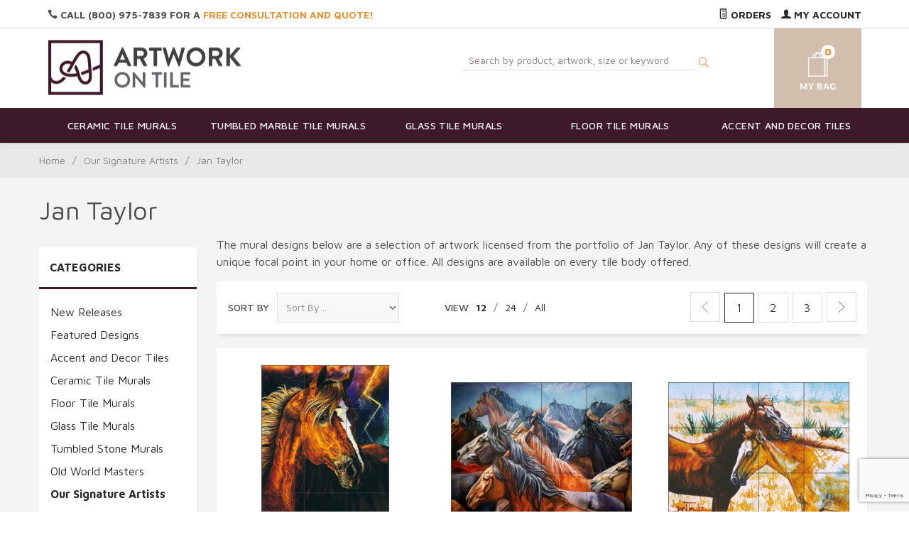

--- FILE ---
content_type: text/html
request_url: https://www.artworkontile.com/tilemurals/Jan-Taylor.html
body_size: 12843
content:
<!DOCTYPE html><html lang="en" class="no-js" xmlns:fb="https://ogp.me/ns/fb#"><head><title>Jan Taylor Art Tile Murals | Artwork On Tile</title><script type="text/javascript">
var json_url = "https:\/\/www.artworkontile.com\/json.mvc\u003F";
var json_nosessionurl = "https:\/\/www.artworkontile.com\/json.mvc\u003F";
var Store_Code = "AOT";
</script>
<script type="text/javascript" src="https://www.artworkontile.com/clientside.mvc?T=89c96d63&amp;Filename=ajax.js" integrity="sha512-hBYAAq3Edaymi0ELd4oY1JQXKed1b6ng0Ix9vNMtHrWb3FO0tDeoQ95Y/KM5z3XmxcibnvbVujqgLQn/gKBRhA==" crossorigin="anonymous"></script>
<script type="text/javascript">
var MMThemeBreakpoints =
[
{
"code":	"mobile",
"name":	"Mobile",
"start":	{
"unit": "px",
"value": ""
}
,
"end":	{
"unit": "em",
"value": "39.999"
}
}
,{
"code":	"tablet",
"name":	"Tablet",
"start":	{
"unit": "px",
"value": ""
}
,
"end":	{
"unit": "em",
"value": "59.999"
}
}
];
</script>
<script type="text/javascript" src="https://www.artworkontile.com/clientside.mvc?T=89c96d63&amp;Filename=runtime_ui.js" integrity="sha512-ZIZBhU8Ftvfk9pHoUdkXEXY8RZppw5nTJnFsMqX+3ViPliSA/Y5WRa+eK3vIHZQfqf3R/SXEVS1DJTjmKgVOOw==" crossorigin="anonymous"></script>
<script type="text/javascript" src="https://www.artworkontile.com/clientside.mvc?T=89c96d63&amp;Module_Code=cmp-cssui-searchfield&amp;Filename=runtime.js" integrity="sha512-GT3fQyjPOh3ZvhBeXjc3+okpwb4DpByCirgPrWz6TaihplxQROYh7ilw9bj4wu+hbLgToqAFQuw3SCRJjmGcGQ==" crossorigin="anonymous"></script>
<script type="text/javascript">
var MMSearchField_Search_URL_sep = "https:\/\/www.artworkontile.com\/SRCH.html\u003FSearch=";
(function( obj, eventType, fn )
{
if ( obj.addEventListener )
{
obj.addEventListener( eventType, fn, false );
}
else if ( obj.attachEvent )
{
obj.attachEvent( 'on' + eventType, fn );
}
})( window, 'mmsearchfield_override', function()
{
MMSearchField.prototype.onMenuAppendHeader = function(){return null;}MMSearchField.prototype.onMenuAppendItem = function( data ){var span;span = newElement( 'span', null, null, null );span.innerHTML = data;return span;}MMSearchField.prototype.onMenuAppendStoreSearch = function( search_value ){var item;item = newElement( 'div', { 'class': 'mm_searchfield_menuitem mm_searchfield_menuitem_storesearch' }, null, null );item.element_text = newTextNode( 'Search store for product "' + search_value + '"', item );return item;}MMSearchField.prototype.onFocus = function( e ) { ; };MMSearchField.prototype.onBlur = function( e ) { ; };
} );
</script>
<base href="https://www.artworkontile.com/" /><meta charset="utf-8" /><meta http-equiv="X-UA-Compatible" content="IE=edge" /><meta name="viewport" content="width=device-width, initial-scale=1" /><link rel="canonical" href="https://www.artworkontile.com/tilemurals/Jan-Taylor.html" /><meta name="description" content="Shop for beautiful tile murals featuring the artwork of Jan Taylor." />
<link href="themes/suivant/css/css.php" rel="stylesheet" /><link type="text/css" media="all" rel="stylesheet" href="css/00000001/mailchimp.css?T=daeaaafa" data-resource-group="css_list" data-resource-code="mailchimp" /><link href="https://fonts.googleapis.com/css?family=Maven+Pro:400,500,700,900|Playfair+Display:400,400italic,700italic" rel="stylesheet" data-norem /><script language="JavaScript">function clientdimensions_cookieIsSet( name ){var i, cookies, cookie_name, values;cookies = document.cookie.split( ';' );for ( i = 0; i < cookies.length; i++ ){values = cookies[ i ].split( '=' );if ( values.length ){cookie_name = values[ 0 ].replace( /^\s+|\s+$/g, '' );if ( name == cookie_name ){return true;}}}return false;}function clientdimensions_getWindowWidth(){if ( window.innerWidth )	return window.innerWidth;else if ( document.documentElement && document.documentElement.clientWidth )	return document.documentElement.clientWidth;else if ( document.body && document.body.clientWidth )	return document.body.clientWidth;}function clientdimensions_getWindowHeight(){if ( window.innerHeight )	return window.innerHeight;else if ( document.documentElement && document.documentElement.clientHeight )	return document.documentElement.clientHeight;else if ( document.body && document.body.clientHeight )	return document.body.clientHeight;}setTimeout( function(){var clientdimensions_reload;clientdimensions_reload = !clientdimensions_cookieIsSet( 'mm-clientdimensions-width' ) || !clientdimensions_cookieIsSet( 'mm-clientdimensions-height' );document.cookie = 'mm-clientdimensions-width=' + clientdimensions_getWindowWidth();document.cookie = 'mm-clientdimensions-height=' + clientdimensions_getWindowHeight();if ( clientdimensions_reload ){if ( window.stop ){window.stop();}location.reload( true );}window.onresize = function( event ){document.cookie = 'mm-clientdimensions-width=' + clientdimensions_getWindowWidth();document.cookie = 'mm-clientdimensions-height=' + clientdimensions_getWindowHeight();}}, 0 );</script><!--[if lt IE 9]><script src="themes/suivant/js/modernizr.js"></script><script src="themes/suivant/js/respond.min.js"></script><![endif]--><script src="//ajax.googleapis.com/ajax/libs/jquery/2.1.1/jquery.min.js"></script><script type="text/javascript" src="https://www.artworkontile.com/clientside.mvc?T=89c96d63&Module_Code=mvga&amp;Filename=mvga.js"></script><meta name="google-site-verification" content="jH5aa6QxeORuOFMjQBwoFoliKpdsCN1LYjEblACbV0c" /><link type="text/css" media="all" rel="stylesheet" integrity="sha256-lWOXBr8vqpiy3pliCN1FmPIYkHdcr8Y0nc2BRMranrA= sha384-0K5gx4GPe3B0+RaqthenpKbJBAscHbhUuTd+ZmjJoHkRs98Ms3Pm2S4BvJqkmBdh sha512-wrhf+QxqNNvI+O73Y1XxplLd/Bt2GG2kDlyCGfeByKkupyZlAKZKAHXE2TM9/awtFar6eWl+W9hNO6Mz2QrA6Q==" crossorigin="anonymous" href="https://www.artworkontile.com/json.mvc?Store_Code=AOT&amp;Function=CSSResource_Output&amp;CSSResource_Code=mm-theme-styles&T=af4d43b5" data-resource-group="modules" data-resource-code="mm-theme-styles" /><script type="text/javascript" data-resource-group="modules" data-resource-code="recaptcha_v3">
(() =>
{
var script;
script	= document.createElement( 'script' );
script.src	= 'https://www.google.com/recaptcha/api.js?render=6LdMD9kpAAAAAExthQJvrCDUXxWRhAI-37PBy_Xl';
document.documentElement.appendChild( script );
} )();
document.addEventListener( 'DOMContentLoaded', () =>
{
var form, element, elements, form_lookup;
form_lookup = new Array();
elements = document.querySelectorAll( 'form input\u005Bname\u003D\"Action\"\u005D\u005Bvalue\u003D\"AUTH\"\u005D, form \u005Bname\u003D\"Action\"\u005D\u005Bvalue\u003D\"ORDR,SHIP,CTAX,AUTH\"\u005D' )
for ( element of elements )
{
if ( element instanceof HTMLFormElement )	form = element;
else if ( element.form instanceof HTMLFormElement )	form = element.form;
else
{
form = null;
while ( element )
{
if ( element instanceof HTMLFormElement )
{
form = element;
break;
}
element = element.parentNode;
}
}
if ( form && ( form_lookup.indexOf( form ) === -1 ) )
{
form_lookup.push( form );
new Miva_reCAPTCHAv3_FormSubmitListener( form, 'payment_authorization' );
}
}
elements = document.querySelectorAll( 'form input\u005Bname\u003D\"Action\"\u005D\u005Bvalue\u003D\"ICST\"\u005D' )
for ( element of elements )
{
if ( element instanceof HTMLFormElement )	form = element;
else if ( element.form instanceof HTMLFormElement )	form = element.form;
else
{
form = null;
while ( element )
{
if ( element instanceof HTMLFormElement )
{
form = element;
break;
}
element = element.parentNode;
}
}
if ( form && ( form_lookup.indexOf( form ) === -1 ) )
{
form_lookup.push( form );
new Miva_reCAPTCHAv3_FormSubmitListener( form, 'customer_account_create' );
}
}
elements = document.querySelectorAll( 'form input\u005Bname\u003D\"Action\"\u005D\u005Bvalue\u003D\"ICSQ\"\u005D, form input\u005Bname\u003D\"Action\"\u005D\u005Bvalue\u005E\u003D\"ICSQ,\"\u005D' )
for ( element of elements )
{
if ( element instanceof HTMLFormElement )	form = element;
else if ( element.form instanceof HTMLFormElement )	form = element.form;
else
{
form = null;
while ( element )
{
if ( element instanceof HTMLFormElement )
{
form = element;
break;
}
element = element.parentNode;
}
}
if ( form && ( form_lookup.indexOf( form ) === -1 ) )
{
form_lookup.push( form );
new Miva_reCAPTCHAv3_FormSubmitListener( form, 'customer_account_quick_create' );
}
}
elements = document.querySelectorAll( 'form input\u005Bname\u003D\"Action\"\u005D\u005Bvalue\u003D\"IAFL\"\u005D' )
for ( element of elements )
{
if ( element instanceof HTMLFormElement )	form = element;
else if ( element.form instanceof HTMLFormElement )	form = element.form;
else
{
form = null;
while ( element )
{
if ( element instanceof HTMLFormElement )
{
form = element;
break;
}
element = element.parentNode;
}
}
if ( form && ( form_lookup.indexOf( form ) === -1 ) )
{
form_lookup.push( form );
new Miva_reCAPTCHAv3_FormSubmitListener( form, 'affiliate_account_create' );
}
}
elements = document.querySelectorAll( 'form input\u005Bname\u003D\"Action\"\u005D\u005Bvalue\u003D\"EMPW\"\u005D' )
for ( element of elements )
{
if ( element instanceof HTMLFormElement )	form = element;
else if ( element.form instanceof HTMLFormElement )	form = element.form;
else
{
form = null;
while ( element )
{
if ( element instanceof HTMLFormElement )
{
form = element;
break;
}
element = element.parentNode;
}
}
if ( form && ( form_lookup.indexOf( form ) === -1 ) )
{
form_lookup.push( form );
new Miva_reCAPTCHAv3_FormSubmitListener( form, 'customer_forgot_password' );
}
}
elements = document.querySelectorAll( 'form input\u005Bname\u003D\"Action\"\u005D\u005Bvalue\u003D\"CSTR\"\u005D' )
for ( element of elements )
{
if ( element instanceof HTMLFormElement )	form = element;
else if ( element.form instanceof HTMLFormElement )	form = element.form;
else
{
form = null;
while ( element )
{
if ( element instanceof HTMLFormElement )
{
form = element;
break;
}
element = element.parentNode;
}
}
if ( form && ( form_lookup.indexOf( form ) === -1 ) )
{
form_lookup.push( form );
new Miva_reCAPTCHAv3_FormSubmitListener( form, 'customer_reset_password' );
}
}
elements = document.querySelectorAll( 'form input\u005Bname\u003D\"Action\u0027\u005D\u005Bvalue\u003D\"MMX_CONTACT_FORM_SUBMITTED\"\u005D' )
for ( element of elements )
{
if ( element instanceof HTMLFormElement )	form = element;
else if ( element.form instanceof HTMLFormElement )	form = element.form;
else
{
form = null;
while ( element )
{
if ( element instanceof HTMLFormElement )
{
form = element;
break;
}
element = element.parentNode;
}
}
if ( form && ( form_lookup.indexOf( form ) === -1 ) )
{
form_lookup.push( form );
new Miva_reCAPTCHAv3_FormSubmitListener( form, 'MMX_CONTACT_FORM_SUBMITTED' );
}
}
} );
class Miva_reCAPTCHAv3_FormSubmitListener
{
#form;
#submitting;
#event_submit;
#original_submit;
#recaptcha_action;
#event_fallback_submit;
constructor( form, recaptcha_action )
{
this.#form	= form;
this.#submitting	= false;
this.#original_submit	= form.submit;
this.#recaptcha_action	= recaptcha_action;
this.#event_fallback_submit	= () => { this.#form.submit(); };
this.#event_submit	= ( e ) =>
{
e.stopImmediatePropagation();
e.preventDefault();
//
// Trigger overwritten submit to build reCAPTCHAv3 response, where the original
// form submit will be restored in the callback and the "submit" listener removed.
//
this.#form.submit();
}
this.#form.submit	= () =>
{
if ( this.#submitting )
{
return;
}
this.#submitting = true;
Miva_reCAPTCHAv3_Submit( this.#recaptcha_action, ( token ) =>
{
var input_response;
this.#submitting	= false;
input_response	= document.createElement( 'input' );
input_response.type	= 'hidden';
input_response.name	= 'reCAPTCHAv3_Response';
input_response.value	= token;
this.#form.submit	= this.#original_submit;
this.#form.removeEventListener( 'submit', this.#event_submit, { capture: true } );
this.#form.appendChild( input_response );
if ( this.#form.requestSubmit )
{
this.#form.requestSubmit();
}
else
{
this.#form.addEventListener( 'submit', this.#event_fallback_submit );
this.#form.dispatchEvent( new Event( 'submit', { bubbles: true, cancelable: true } ) );
this.#form.removeEventListener( 'submit', this.#event_fallback_submit );
}
} );
};
this.#form.addEventListener( 'submit', this.#event_submit, { capture: true } );
}
}
function Miva_reCAPTCHAv3_Submit( recaptcha_action, callback )
{
try
{
grecaptcha.ready( () => {
try
{
grecaptcha.execute( '6LdMD9kpAAAAAExthQJvrCDUXxWRhAI-37PBy_Xl', { action: recaptcha_action } ).then( ( token ) => {
callback( token );
} );
}
catch ( e )
{
setTimeout( () => callback( 'recaptcha failed' ) );
}
} );
}
catch ( e )
{
setTimeout( () => callback( 'recaptcha failed' ) );
}
}
</script><script type="text/javascript" src="scripts/00000001/mailchimp.js?T=fa368f3d" data-resource-group="head_tag" data-resource-code="mailchimp"></script><script id="mcjs" data-resource-group="head_tag" data-resource-code="mailchimp_tracker">!function(c,h,i,m,p){m=c.createElement(h),p=c.getElementsByTagName(h)[0],m.async=1,m.src=i,p.parentNode.insertBefore(m,p)}(document,"script","https://chimpstatic.com/mcjs-connected/js/users/e91632aa02fd5dcd353027303/bc2e8f87ab7251c20371e15ab.js");</script><link rel="next" href="https://www.artworkontile.com/tilemurals/Jan-Taylor.html?CatListingOffset=12" /></head><body id="js-CTGY" class="boxed ctgy Jan-Taylor"><!-- this is a comment --><!-- <p><b> Merry Christmas! Happy Holidays!</b></p> --><!-- <p><b>Orders placed on or before December 17th will be shipped on or before December 23rd. Orders placed after December 18th will be produced and shipped after we return on January 5th. Our office will be closed from December 24th through January 4th. Thank you! We hope you have a great holiday!</b></p> --><!--[if lt IE 9]> <p class="message closable message-info browsehappy align-center"><a href="#" class="close">&times;</a>You are using an <strong>outdated</strong> browser.<br />Please <a href="https://browsehappy.com/" target="_blank" rel="nofollow">upgrade your browser</a> to improve your experience.</p> <![endif]--><nav class="mobile-menu mobile-menu-left"><div class="row mobile-navigation-header"><a href="https://www.artworkontile.com/LOGN.html" rel="nofollow" class="column one-third align-center bg-gray charcoal"><span data-rt-icon="&#x61;"></span><small>ACCOUNT</small></a><a href="https://www.artworkontile.com/CTUS.html" rel="nofollow" class="column one-third align-center bg-gray charcoal"><span data-icon="&#xe090;"></span><small>CONTACT</small></a><a href="https://www.artworkontile.com/BASK.html" rel="nofollow" class="column one-third align-center cart-mobile-menu charcoal"><span data-rt-icon="&#x65;"></span><small>MY CART</small></a></div><form action="https://www.artworkontile.com/SRCH.html" method="post" class="row mobile-navigation-search"><input type="search" name="Search" placeholder="Search&hellip;" data-mm_searchfield="Yes" data-mm_searchfield_id="mobile_search_results" class="column four-fifths bg-transparent" value=""/><button class="button button-square column one-fifth bg-transparent"><span data-icon="&#x55;"></span></span></button><span class="headerSearchPreview" data-mm_searchfield_menu="Yes" data-mm_searchfield_id="mobile_search_results"></span></form><div id="js-mobile-navigation" class="mobile-navigation"></div></nav><!-- end mobile-navigation --><div id="js-site-overlay" class="site-overlay"></div><!-- end site-overlay --><div id="js-site-wrapper" class="site-wrapper"><header id="js-header" class="header clearfix"><div class="pre-header clearfix bg-charcoal"><nav class="row wrap"><ul class="align-center"><li class="pre-header--promo">
</li></ul></nav></div><div class="column all-hidden medium-all-shown whole top-header-links"><div class="row wrap"><div class="column half service-links uppercase align-left float-left"><div class="header-quote"><span data-icon="&#xe090;"></span> Call (800) 975-7839 for a <a href="/CTUS.html" title="Artwork On Tile - Fine Art Tile Murals and Accents - Free Consultation and Quote" class="free-quote"><span class="promo-text"> Free Consultation and Quote!</span></a></div></div><div class="column half service-links uppercase align-right float-right"><!--<p><b> We are due for a vacation! The last day to submit orders that will be produced before we leave is September 3rd, 2025. Any orders placed after this date will be produced when we return. Our office will be closed from September 15th until October 6th, 2025. Thank you!</b></p>--> <a href="https://www.artworkontile.com/ORHL.html"><span data-rt-icon="&#X68;"></span> Orders</a><a href="https://www.artworkontile.com/LOGN.html"><span data-rt-icon="&#X61;"></span> My Account</a></div></div></div><!-- end pre-header --><div id="js-main-header" class="row wrap main-header vertical-align-parent"><ul class="medium-all-hidden no-list mobile-main-header"><li class="column one-sixth toggle-slide-left mobile-menu-button"><span data-icon="&#x61;"></span></li><li class="column two-thirds"><a href="https://www.artworkontile.com/" title="Artwork On Tile - Fine Art Tile Murals and Accents" class="align-center" rel="nofollow"><img class="store-logo" src="themes/suivant/images/aot_logo.png" alt="Artwork On Tile - Fine Art Tile Murals and Backsplashes" title="Artwork On Tile - Fine Art Tile Murals and Backsplashes" /></a></li><li id="js-mobile-basket-button" class="column one-sixth nlp mobile-basket-button"><span data-rt-icon="&#x65;" class="white"><span class="notification white basket-count">0</span></span></li></ul><div class="column all-hidden medium-all-shown half align-center medium-align-left vertical-align"><a href="https://www.artworkontile.com/" title="Artwork On Tile - Fine Art Tile Murals and Accents"><img src="themes/suivant/images/aot_logo.png" alt="Artwork On Tile - Fine Art Tile Murals and Backsplashes" title="Artwork On Tile - Fine Art Tile Murals and Backsplashes" /></a></div><div class="column all-hidden medium-all-shown half header-srch-bask"><form method="post" action="https://www.artworkontile.com/SRCH.html" class="headerSearchForm"><input type="search" name="Search" placeholder="Search by product, artwork, size or keyword" data-mm_searchfield="Yes" data-mm_searchfield_id="desktop_search_results" id="l-Search" class="headerSearch" value=""/><button class="headerSearchBtn"><span data-rt-icon="j"></span></button><span class="headerSearchPreview" data-mm_searchfield_menu="Yes" data-mm_searchfield_id="desktop_search_results"></span></form><div class="mini-basket"><a href="https://www.artworkontile.com/BASK.html" rel="nofollow" id="js-mini-basket"><span data-rt-icon="" class="mini-bask-img" ><span id="js-mini-basket-count" class="notification bg-white orange basket-count">0</span></span></a></div></div> <div class="mini-basket mobile-mb"><a href="https://www.artworkontile.com/BASK.html" rel="nofollow" id="js-mini-basket"><span data-rt-icon="" class="mini-bask-img" ><span id="js-mini-basket-count" class="notification bg-white orange basket-count">0</span></span></a></div><div id="js-mini-basket-container" class="column whole small-half large-one-third mini-basket-container"><div class="row mini-basket-content" data-itemcount="0" data-subtotal=""><h3 class="column whole normal np"><span class="inline-block">Shopping Cart</span></h3><div class="breaker clear"></div><h5 class="column whole align-center">Your cart is currently empty.</h5></div><div class="row"><div class="column whole button button-square align-center bg-transparent" data-icon="&#x36;"></div></div></div></div><!-- end main-header --><nav id="js-navigation-bar" class="navigation-bar navigation_bar">
<div class="row all-hidden medium-all-shown large-all-hidden mobile-navigation-bar">
<div class="column one-eighth align-left toggle-slide-left"><span data-icon="&#x61;"> Shop</span></div>
<div id="js-open-global-search--tablet" class="column one-twelfth float-right open-global-search--tablet"><span data-rt-icon="&#x6a;"></span></div>
</div>
<ul id="js-navigation-set" class="navigation-set horizontal-mega-menu">
<li class="level-1">
<span><a href="https://www.artworkontile.com/tilemurals/Ceramic-Tile-Murals.html" target="_self">Ceramic Tile Murals</a></span>
<ul>
<li class="level-2">
<span><a href="https://www.artworkontile.com/tilemurals/Ceramic-Fruits-Vegetables.html" target="_self">Fruits and Vegetables</a></span>
</li>
<li class="level-2">
<span><a href="https://www.artworkontile.com/tilemurals/Ceramic-Flowers-Plants.html" target="_self">Flowers and Plants</a></span>
</li>
<li class="level-2">
<span><a href="https://www.artworkontile.com/tilemurals/Ceramic-Horses.html" target="_self">Horse Ceramic Tile Murals</a></span>
</li>
<li class="level-2">
<span><a href="https://www.artworkontile.com/tilemurals/Ceramic-Tuscan.html" target="_self">Tuscan Art</a></span>
</li>
<li class="level-2">
<span><a href="https://www.artworkontile.com/tilemurals/Ceramic-Western-Art.html" target="_self">Western Art</a></span>
</li>
</ul>
</li>
<li class="level-1">
<span><a href="https://www.artworkontile.com/tilemurals/Tumbled-Marble-Tile-Murals.html" target="_self">Tumbled Marble Tile Murals</a></span>
<ul>
<li class="level-2">
<span><a href="https://www.artworkontile.com/tilemurals/Tumbled-Fruits-Vegetables.html" target="_self">Fruits and Vegetables</a></span>
</li>
<li class="level-2">
<span><a href="https://www.artworkontile.com/tilemurals/Tumbled-Flowers-Plants.html" target="_self">Flowers and Plants</a></span>
</li>
<li class="level-2">
<span><a href="https://www.artworkontile.com/tilemurals/Tumbled-Horses.html" target="_self">Horse Tumbled Marble Tile Murals</a></span>
</li>
<li class="level-2">
<span><a href="https://www.artworkontile.com/tilemurals/Tumbled-Tuscan.html" target="_self">Tuscan Art</a></span>
</li>
<li class="level-2">
<span><a href="https://www.artworkontile.com/tilemurals/Tumbled-Western-Art.html" target="_self">Western Art</a></span>
</li>
</ul>
</li>
<li class="level-1">
<span><a href="https://www.artworkontile.com/tilemurals/Glass-Tile-Murals.html" target="_self">Glass Tile Murals</a></span>
<ul>
<li class="level-2">
<span><a href="https://www.artworkontile.com/tilemurals/Glass-Fruits-Vegetables.html" target="_self">Fruits and Vegetables</a></span>
</li>
<li class="level-2">
<span><a href="https://www.artworkontile.com/tilemurals/Glass-Flowers-Plants.html" target="_self">Flowers and Plants</a></span>
</li>
<li class="level-2">
<span><a href="https://www.artworkontile.com/tilemurals/Glass-Tile-Murals.html" target="_self">Horse Glass Tile Murals</a></span>
</li>
<li class="level-2">
<span><a href="https://www.artworkontile.com/tilemurals/Glass-Tuscan.html" target="_self">Tuscan Art</a></span>
</li>
<li class="level-2">
<span><a href="https://www.artworkontile.com/tilemurals/Glass-Western.html" target="_self">Western Art</a></span>
</li>
</ul>
</li>
<li class="level-1">
<span><a href="https://www.artworkontile.com/tilemurals/Floor-Tile-Murals.html" target="_self">Floor Tile Murals</a></span>
<ul>
<li class="level-2">
<span><a href="https://www.artworkontile.com/tilemurals/Floor-Fruits-Vegetables.html" target="_self">Fruits and Vegetables</a></span>
</li>
<li class="level-2">
<span><a href="https://www.artworkontile.com/tilemurals/Floor-Flowers-Plants.html" target="_self">Flowers and Plants</a></span>
</li>
<li class="level-2">
<span><a href="https://www.artworkontile.com/tilemurals/Floor-Horses.html" target="_self">Horse Floor Tile Murals</a></span>
</li>
<li class="level-2">
<span><a href="https://www.artworkontile.com/tilemurals/Floor-Tuscan.html" target="_self">Tuscan Art</a></span>
</li>
<li class="level-2">
<span><a href="https://www.artworkontile.com/tilemurals/Floor-Western-Art.html" target="_self">Western Art</a></span>
</li>
</ul>
</li>
<li class="level-1">
<span><a href="https://www.artworkontile.com/tilemurals/Accent-and-Decor-Tiles.html" target="_self">Accent and Decor Tiles</a></span>
<ul>
<li class="level-2">
<span><a href="https://www.artworkontile.com/tilemurals/Accent-Fruit-and-Vegetables.html" target="_self">Fruits and Vegetables</a></span>
</li>
<li class="level-2">
<span><a href="https://www.artworkontile.com/tilemurals/Accent-Flowers-and-Plants.html" target="_self">Flowers and Plants</a></span>
</li>
<li class="level-2">
<span><a href="https://www.artworkontile.com/tilemurals/Accent-Horse-Equine.html" target="_self">Horse Accent and Decor Tile</a></span>
</li>
<li class="level-2">
<span><a href="https://www.artworkontile.com/tilemurals/Accent-Tuscan.html" target="_self">Tuscan Art</a></span>
</li>
<li class="level-2">
<span><a href="https://www.artworkontile.com/tilemurals/Accent-Western.html" target="_self">Western Art</a></span>
</li>
</ul>
</li>
</ul>
<div class="row wrap">
<form action="https://www.artworkontile.com/SRCH.html" method="post" id="js-global-search" class="column whole large-half bg-white nrp global-search hide">
<input type="search" name="Search" value="" placeholder="Search&hellip;" class="bg-transparent nb input-large-font" />
<button type="submit" class="button button-square bg-transparent nb np button-large-font" data-rt-icon="&#x64;"></button>
</form>
</div>
</nav><!-- end navigation-bar --></header><!-- end header --><main><div class="row breadcrumbs"><nav class="column whole wrap float-none large-np"><ul><li><a href="https://www.artworkontile.com/SFNT.html" title="Home" class="breadcrumb-home">Home</a><span class="breadcrumb-border">&#47;</span></li><li><a href="https://www.artworkontile.com/tilemurals/Our-Signature-Artists.html" title="Our Signature Artists">Our Signature Artists</a><span class="breadcrumb-border">&#47;</span></li><li><span class="current-item">Jan Taylor</span></li></ul></nav></div><!-- end breadcrumbs --><div class="wrap"><div class="row"><h1 class="column whole large-np page-title">Jan Taylor</h1><div class="column-right column whole push-none large-three-fourths large-push-one-fourth x-large-four-fifths x-large-push-one-fifth large-nrp"><div class="main-content">	<div class="row hdft-header"></div><div class="row prod-ctgy-hdft-header"><p>The mural designs below are a selection of artwork licensed from the portfolio of Jan Taylor. Any of these designs will create a unique focal point in your home or office. All designs are available on every tile body offered.</p></div><div class="row bg-white bottom-shadow filter-items-container"><div class="column whole medium-half large-one-third sorting"><form method="post" action="https://www.artworkontile.com/tilemurals/Jan-Taylor.html" class="inline-labeling nm"><input type="hidden" name="Search" value="" /> <input type="hidden" name="Per_Page" value="12" /><label for="l-sort-by" class="medium uppercase">Sort By</label><select name="Sort_By" id="l-sort-by" class="input-medium" onChange="this.form.submit();"><option value="disp_order">Sort By&hellip;</option><option value="newest">Newest</option><option value="bestsellers">Best Selling</option><option value="price_asc">Lowest Price</option><option value="price_desc">Highest Price</option><option value="name_asc">Name Ascending</option><option value="name_desc">Name Descending</option></select><noscript><input type="submit" value="go" title="go" /></noscript></form><!-- end sorting --></div><nav class="column whole medium-half large-three-twelfths medium-align-right large-align-left per-page"><ul><li class="medium uppercase">View</li><li><a href="https://www.artworkontile.com/tilemurals/Jan-Taylor.html?Search=&Sort_By=disp_order&Per_Page=12" data-selected="selected">12</a> &#47;</li><li><a href="https://www.artworkontile.com/tilemurals/Jan-Taylor.html?Search=&Sort_By=disp_order&Per_Page=24">24</a> &#47;</li><li><a href="https://www.artworkontile.com/tilemurals/Jan-Taylor.html?Search=&Sort_By=disp_order&Per_Page=-1">All</a></li></ul><!-- end per-page --></nav><div class="column hide large-show large-five-twelfths align-right page-links"><span class="page-links-container"><span class="page-links-previous page-links-deactivated rt-icon-arrow-left"></span><span class="page-links-active">1</span><a href="https://www.artworkontile.com/tilemurals/Jan-Taylor.html?CatListingOffset=12&amp;Offset=12&amp;Per_Page=12&amp;Sort_By=disp_order" class="page-links-inactive">2</a><a href="https://www.artworkontile.com/tilemurals/Jan-Taylor.html?CatListingOffset=24&amp;Offset=24&amp;Per_Page=12&amp;Sort_By=disp_order" class="page-links-inactive">3</a><a href="https://www.artworkontile.com/tilemurals/Jan-Taylor.html?CatListingOffset=12&amp;Offset=12&amp;Per_Page=12&amp;Sort_By=disp_order" class="page-links-next rt-icon-arrow-right"></a></span><!-- end page-links --></div></div><!-- end filter-items-container --><div id="js-product-list" class="row bg-white bottom-shadow category-product-layout"><div class="column half medium-one-third category-product"><a href="https://www.artworkontile.com/tiledesign/JTA001CS.html" title="Lightning Strikes by Jan Taylor Ceramic Tile Mural - JTA001"><span class="flag flag--"><img src="graphics/00000001/JTA001S18x246_250x333.jpg" alt="Lightning Strikes by Jan Taylor Ceramic Tile Mural - JTA001" title="Lightning Strikes by Jan Taylor Ceramic Tile Mural - JTA001" /><span class="button button-square uppercase quick-view" data-product-link="//www.artworkontile.com/tiledesign/JTA001CS.html?show=quickview">Quick View</span></span><span class="breaker"></span><p class="prod-name">Lightning Strikes by Jan Taylor Ceramic Tile Mural - JTA001</p><p class="prod-price"><strong>$105.00</strong></p></a></div><div class="column half medium-one-third category-product"><a href="https://www.artworkontile.com/tiledesign/JTA002CS.html" title="Rush Hour by Jan Taylor Ceramic Tile Mural - JTA002"><span class="flag flag--"><img src="graphics/00000001/JTA002A24x186_255x192.jpg" alt="Rush Hour by Jan Taylor Ceramic Tile Mural - JTA002" title="Rush Hour by Jan Taylor Ceramic Tile Mural - JTA002" /><span class="button button-square uppercase quick-view" data-product-link="//www.artworkontile.com/tiledesign/JTA002CS.html?show=quickview">Quick View</span></span><span class="breaker"></span><p class="prod-name">Rush Hour by Jan Taylor Ceramic Tile Mural - JTA002</p><p class="prod-price"><strong>$105.00</strong></p></a></div><div class="column half medium-one-third category-product"><a href="https://www.artworkontile.com/tiledesign/JTA004CS.html" title="Pasture Buddies by Jan Taylor Ceramic Tile Mural - JTA004"><span class="flag flag--"><img src="graphics/00000001/JTA004A24x186_255x192.jpg" alt="Pasture Buddies by Jan Taylor Ceramic Tile Mural - JTA004" title="Pasture Buddies by Jan Taylor Ceramic Tile Mural - JTA004" /><span class="button button-square uppercase quick-view" data-product-link="//www.artworkontile.com/tiledesign/JTA004CS.html?show=quickview">Quick View</span></span><span class="breaker"></span><p class="prod-name">Pasture Buddies by Jan Taylor Ceramic Tile Mural - JTA004</p><p class="prod-price"><strong>$105.00</strong></p></a></div><div class="column half medium-one-third category-product"><a href="https://www.artworkontile.com/tiledesign/JTA005CS.html" title="King of His Domain by Jan Taylor Ceramic Tile Mural - JTA005"><span class="flag flag--"><img src="graphics/00000001/JTA005S24x186_255x192.jpg" alt="King of His Domain by Jan Taylor Ceramic Tile Mural - JTA005" title="King of His Domain by Jan Taylor Ceramic Tile Mural - JTA005" /><span class="button button-square uppercase quick-view" data-product-link="//www.artworkontile.com/tiledesign/JTA005CS.html?show=quickview">Quick View</span></span><span class="breaker"></span><p class="prod-name">King of His Domain by Jan Taylor Ceramic Tile Mural - JTA005</p><p class="prod-price"><strong>$105.00</strong></p></a></div><div class="column half medium-one-third category-product"><a href="https://www.artworkontile.com/tiledesign/JTA007CS.html" title="Traffic Jam by Jan Taylor Ceramic Tile Mural - JTA007"><span class="flag flag--"><img src="graphics/00000001/JTA007A18x246_250x333.jpg" alt="Traffic Jam by Jan Taylor Ceramic Tile Mural - JTA007" title="Traffic Jam by Jan Taylor Ceramic Tile Mural - JTA007" /><span class="button button-square uppercase quick-view" data-product-link="//www.artworkontile.com/tiledesign/JTA007CS.html?show=quickview">Quick View</span></span><span class="breaker"></span><p class="prod-name">Traffic Jam by Jan Taylor Ceramic Tile Mural - JTA007</p><p class="prod-price"><strong>$105.00</strong></p></a></div><div class="column half medium-one-third category-product"><a href="https://www.artworkontile.com/tiledesign/JTA008CS.html" title="Thunder River by Jan Taylor Ceramic Tile Mural - JTA008"><span class="flag flag--"><img src="graphics/00000001/JTA008A18x246_250x333.jpg" alt="Thunder River by Jan Taylor Ceramic Tile Mural - JTA008" title="Thunder River by Jan Taylor Ceramic Tile Mural - JTA008" /><span class="button button-square uppercase quick-view" data-product-link="//www.artworkontile.com/tiledesign/JTA008CS.html?show=quickview">Quick View</span></span><span class="breaker"></span><p class="prod-name">Thunder River by Jan Taylor Ceramic Tile Mural - JTA008</p><p class="prod-price"><strong>$105.00</strong></p></a></div><div class="column half medium-one-third category-product"><a href="https://www.artworkontile.com/tiledesign/JTA010CS.html" title="Vision of the Sacred Eagle by Jan Taylor Ceramic Tile Mural - JTA010"><span class="flag flag--"><img src="graphics/00000001/JTA010S18x246_250x333.jpg" alt="Vision of the Sacred Eagle by Jan Taylor Ceramic Tile Mural - JTA010" title="Vision of the Sacred Eagle by Jan Taylor Ceramic Tile Mural - JTA010" /><span class="button button-square uppercase quick-view" data-product-link="//www.artworkontile.com/tiledesign/JTA010CS.html?show=quickview">Quick View</span></span><span class="breaker"></span><p class="prod-name">Vision of the Sacred Eagle by Jan Taylor Ceramic Tile Mural - JTA010</p><p class="prod-price"><strong>$105.00</strong></p></a></div><div class="column half medium-one-third category-product"><a href="https://www.artworkontile.com/tiledesign/JTA011CS.html" title="Vision of the Lobo by Jan Taylor Ceramic Tile Mural JTA011"><span class="flag flag--"><img src="graphics/00000001/JTA011S18x246_250x333.jpg" alt="Vision of the Lobo by Jan Taylor Ceramic Tile Mural JTA011" title="Vision of the Lobo by Jan Taylor Ceramic Tile Mural JTA011" /><span class="button button-square uppercase quick-view" data-product-link="//www.artworkontile.com/tiledesign/JTA011CS.html?show=quickview">Quick View</span></span><span class="breaker"></span><p class="prod-name">Vision of the Lobo by Jan Taylor Ceramic Tile Mural JTA011</p><p class="prod-price"><strong>$105.00</strong></p></a></div><div class="column half medium-one-third category-product"><a href="https://www.artworkontile.com/tiledesign/JTA012CS.html" title="Cattle Drivin by Jan Taylor Ceramic Tile Mural JTA012"><span class="flag flag--"><img src="graphics/00000001/JTA012S24x186_255x192.jpg" alt="Cattle Drivin by Jan Taylor Ceramic Tile Mural JTA012" title="Cattle Drivin by Jan Taylor Ceramic Tile Mural JTA012" /><span class="button button-square uppercase quick-view" data-product-link="//www.artworkontile.com/tiledesign/JTA012CS.html?show=quickview">Quick View</span></span><span class="breaker"></span><p class="prod-name">Cattle Drivin by Jan Taylor Ceramic Tile Mural JTA012</p><p class="prod-price"><strong>$105.00</strong></p></a></div><div class="column half medium-one-third category-product"><a href="https://www.artworkontile.com/tiledesign/JTA014CS.html" title="Wind Dancer by Jan Taylor Ceramic Tile Mural - JTA014"><span class="flag flag--"><img src="graphics/00000001/JTA014SL24x18_255x192.jpg" alt="Wind Dancer by Jan Taylor Ceramic Tile Mural - JTA014" title="Wind Dancer by Jan Taylor Ceramic Tile Mural - JTA014" /><span class="button button-square uppercase quick-view" data-product-link="//www.artworkontile.com/tiledesign/JTA014CS.html?show=quickview">Quick View</span></span><span class="breaker"></span><p class="prod-name">Wind Dancer by Jan Taylor Ceramic Tile Mural - JTA014</p><p class="prod-price"><strong>$105.00</strong></p></a></div><div class="column half medium-one-third category-product"><a href="https://www.artworkontile.com/tiledesign/JTA015CS.html" title="3 Wolves by Jan Taylor Ceramic Tile Mural - JTA015"><span class="flag flag--"><img src="graphics/00000001/JTA015S24x186_255x192.jpg" alt="3 Wolves by Jan Taylor Ceramic Tile Mural - JTA015" title="3 Wolves by Jan Taylor Ceramic Tile Mural - JTA015" /><span class="button button-square uppercase quick-view" data-product-link="//www.artworkontile.com/tiledesign/JTA015CS.html?show=quickview">Quick View</span></span><span class="breaker"></span><p class="prod-name">3 Wolves by Jan Taylor Ceramic Tile Mural - JTA015</p><p class="prod-price"><strong>$105.00</strong></p></a></div><div class="column half medium-one-third category-product"><a href="https://www.artworkontile.com/tiledesign/JTA018CS.html" title="No Turning Back by Jan Taylor Ceramic Tile Mural - JTA018"><span class="flag flag--"><img src="graphics/00000001/8/JTA018S18x246_250x333.jpg" alt="No Turning Back by Jan Taylor Ceramic Tile Mural - JTA018" title="No Turning Back by Jan Taylor Ceramic Tile Mural - JTA018" /><span class="button button-square uppercase quick-view" data-product-link="//www.artworkontile.com/tiledesign/JTA018CS.html?show=quickview">Quick View</span></span><span class="breaker"></span><p class="prod-name">No Turning Back by Jan Taylor Ceramic Tile Mural - JTA018</p><p class="prod-price"><strong>$105.00</strong></p></a></div></div><!-- end category-product listings --><div class="row bg-white bottom-shadow filter-items-container bottom-pagination"><div class="column whole align-center medium-align-right page-links"><span class="page-links-container"><span class="page-links-previous page-links-deactivated rt-icon-arrow-left"></span><span class="page-links-active">1</span><a href="https://www.artworkontile.com/tilemurals/Jan-Taylor.html?CatListingOffset=12&amp;Offset=12&amp;Per_Page=12&amp;Sort_By=disp_order" class="page-links-inactive">2</a><a href="https://www.artworkontile.com/tilemurals/Jan-Taylor.html?CatListingOffset=24&amp;Offset=24&amp;Per_Page=12&amp;Sort_By=disp_order" class="page-links-inactive">3</a><a href="https://www.artworkontile.com/tilemurals/Jan-Taylor.html?CatListingOffset=12&amp;Offset=12&amp;Per_Page=12&amp;Sort_By=disp_order" class="page-links-next rt-icon-arrow-right"></a></span></div></div><!-- end filter-items-container bottom-pagination --><div class="row prod-ctgy-hdft-footer"></div><div class="row hdft-footer"></div></div></div><!-- end column-right --><div class="column-left column hide large-show large-one-fourth large-pull-three-fourths x-large-one-fifth x-large-pull-four-fifths nlp"><nav class="bottom-shadow category-tree"><h5 class="uppercase">Categories</h5><ul><li class="level-1"><a href="https://www.artworkontile.com/tilemurals/New-Releases.html" title="New Releases">New Releases</a></li><li class="level-1"><a href="https://www.artworkontile.com/tilemurals/Featured-Designs.html" title="Featured Designs">Featured Designs</a></li><li class="level-1"><a href="https://www.artworkontile.com/tilemurals/Accent-and-Decor-Tiles.html" title="Accent and Decor Tiles">Accent and Decor Tiles</a></li><li class="level-1"><a href="https://www.artworkontile.com/tilemurals/Ceramic-Tile-Murals.html" title="Ceramic Tile Murals">Ceramic Tile Murals</a></li><li class="level-1"><a href="https://www.artworkontile.com/tilemurals/Floor-Tile-Murals.html" title="Floor Tile Murals">Floor Tile Murals</a></li><li class="level-1"><a href="https://www.artworkontile.com/tilemurals/Glass-Tile-Murals.html" title="Glass Tile Murals">Glass Tile Murals</a></li><li class="level-1"><a href="https://www.artworkontile.com/tilemurals/Tumbled-Marble-Tile-Murals.html" title="Tumbled Stone Murals">Tumbled Stone Murals</a></li><li class="level-1"><a href="https://www.artworkontile.com/tilemurals/Old-World-Masters.html" title="Old World Masters">Old World Masters</a></li><li class="level-1"><a href="https://www.artworkontile.com/tilemurals/Our-Signature-Artists.html" title="Our Signature Artists"><strong>Our Signature Artists</strong></a></li><li class="level-2"><a href="https://www.artworkontile.com/tilemurals/Fernando-Agudelo.html" title="Fernando Agudelo">Fernando Agudelo</a></li><li class="level-2"><a href="https://www.artworkontile.com/tilemurals/Edward-Aldrich.html" title="Edward Aldrich">Edward Aldrich</a></li><li class="level-2"><a href="https://www.artworkontile.com/tilemurals/Robin-Wethe-Altman.html" title="Robin Wethe Altman">Robin Wethe Altman</a></li><li class="level-2"><a href="https://www.artworkontile.com/tilemurals/Roozbeh-Bahramali.html" title="Roozbeh Bahramali">Roozbeh Bahramali</a></li><li class="level-2"><a href="https://www.artworkontile.com/tilemurals/Robert-Binks.html" title="Robert Binks">Robert Binks</a></li><li class="level-2"><a href="https://www.artworkontile.com/tilemurals/Mike-Brown.html" title="Mike Brown">Mike Brown</a></li><li class="level-2"><a href="https://www.artworkontile.com/tilemurals/Kurt-Burmann.html" title="Kurt Burmann">Kurt Burmann</a></li><li class="level-2"><a href="https://www.artworkontile.com/tilemurals/Stefano-Calisti.html" title="Stefano Calisti">Stefano Calisti</a></li><li class="level-2"><a href="https://www.artworkontile.com/tilemurals/Maryline-Cazenave.html" title="Maryline Cazenave">Maryline Cazenave</a></li><li class="level-2"><a href="https://www.artworkontile.com/tilemurals/Joan-Chamberlain.html" title="Joan Chamberlain">Joan Chamberlain</a></li><li class="level-2"><a href="https://www.artworkontile.com/tilemurals/Julie-T-Chapman.html" title="Julie T Chapman">Julie T Chapman</a></li><li class="level-2"><a href="https://www.artworkontile.com/tilemurals/T-C-Chiu.html" title="T C Chiu">T C Chiu</a></li><li class="level-2"><a href="https://www.artworkontile.com/tilemurals/Beaman-Cole.html" title="Beaman Cole">Beaman Cole</a></li><li class="level-2"><a href="https://www.artworkontile.com/tilemurals/Carolyn-Cook.html" title="Carolyn Cook">Carolyn Cook</a></li><li class="level-2"><a href="https://www.artworkontile.com/tilemurals/Ginger-Cook.html" title="Ginger Cook">Ginger Cook</a></li><li class="level-2"><a href="https://www.artworkontile.com/tilemurals/Janet-Crawford.html" title="Janet Crawford">Janet Crawford</a></li><li class="level-2"><a href="https://www.artworkontile.com/tilemurals/Warren-Cullar.html" title="Warren Cullar">Warren Cullar</a></li><li class="level-2"><a href="https://www.artworkontile.com/tilemurals/Ruth-Daniels.html" title="Ruth Daniels">Ruth Daniels</a></li><li class="level-2"><a href="https://www.artworkontile.com/tilemurals/Victoria-de-Almeida.html" title="Victoria de Almeida">Victoria de Almeida</a></li><li class="level-2"><a href="https://www.artworkontile.com/tilemurals/Ralph-Delby.html" title="Ralph Delby">Ralph Delby</a></li><li class="level-2"><a href="https://www.artworkontile.com/tilemurals/Angelica-Di-Chiara.html" title="Angelica Di Chiara">Angelica Di Chiara</a></li><li class="level-2"><a href="https://www.artworkontile.com/tilemurals/Evelyn-Jenkins-Drew.html" title="Evelyn Jenkins Drew">Evelyn Jenkins Drew</a></li><li class="level-2"><a href="https://www.artworkontile.com/tilemurals/Linda-Elliott.html" title="Linda Elliott">Linda Elliott</a></li><li class="level-2"><a href="https://www.artworkontile.com/tilemurals/Evelia.html" title="Evelia">Evelia</a></li><li class="level-2"><a href="https://www.artworkontile.com/tilemurals/John-Fawcett.html" title="John Fawcett">John Fawcett</a></li><li class="level-2"><a href="https://www.artworkontile.com/tilemurals/Verdayle-Forget.html" title="Verdayle Forget">Verdayle Forget</a></li><li class="level-2"><a href="https://www.artworkontile.com/tilemurals/Raenette-Franklin.html" title="Raenette Franklin">Raenette Franklin</a></li><li class="level-2"><a href="https://www.artworkontile.com/tilemurals/Jennifer-Gardner.html" title="Jennifer Gardner">Jennifer Gardner</a></li><li class="level-2"><a href="https://www.artworkontile.com/tilemurals/Andrea-Haase.html" title="Andrea Haase">Andrea Haase</a></li><li class="level-2"><a href="https://www.artworkontile.com/tilemurals/Micheline-Hadjis.html" title="Micheline Hadjis">Micheline Hadjis</a></li><li class="level-2"><a href="https://www.artworkontile.com/tilemurals/William-Hagerman.html" title="William Hagerman">William Hagerman</a></li><li class="level-2"><a href="https://www.artworkontile.com/tilemurals/Adeline-Halvorson.html" title="Adeline Halvorson">Adeline Halvorson</a></li><li class="level-2"><a href="https://www.artworkontile.com/tilemurals/Hugh-Harris.html" title="Hugh Harris">Hugh Harris</a></li><li class="level-2"><a href="https://www.artworkontile.com/tilemurals/Jann-Harrison.html" title="Jann Harrison">Jann Harrison</a></li><li class="level-2"><a href="https://www.artworkontile.com/tilemurals/Debbie-Hughbanks.html" title="Debbie Hughbanks">Debbie Hughbanks</a></li><li class="level-2"><a href="https://www.artworkontile.com/tilemurals/Steve-Hunziker.html" title="Steve Hunziker">Steve Hunziker</a></li><li class="level-2"><a href="https://www.artworkontile.com/tilemurals/Nancy-Jacey.html" title="Nancy Jacey">Nancy Jacey</a></li><li class="level-2"><a href="https://www.artworkontile.com/tilemurals/Bette-Jaedicke.html" title="Bette Jaedicke">Bette Jaedicke</a></li><li class="level-2"><a href="https://www.artworkontile.com/tilemurals/Donna-Jensen.html" title="Donna Jensen">Donna Jensen</a></li><li class="level-2"><a href="https://www.artworkontile.com/tilemurals/Maxine-Johnston.html" title="Maxine Johnston">Maxine Johnston</a></li><li class="level-2"><a href="https://www.artworkontile.com/tilemurals/Lane-Kendrick.html" title="Lane Kendrick">Lane Kendrick</a></li><li class="level-2"><a href="https://www.artworkontile.com/tilemurals/Olga-Kuczer.html" title="Olga Kuczer">Olga Kuczer</a></li><li class="level-2"><a href="https://www.artworkontile.com/tilemurals/Lazar-Studio.html" title="Lazar Studio">Lazar Studio</a></li><li class="level-2"><a href="https://www.artworkontile.com/tilemurals/Susan-Libby.html" title="Susan Libby">Susan Libby</a></li><li class="level-2"><a href="https://www.artworkontile.com/tilemurals/Aurelia-Manouvrier.html" title="Aurelia Manouvrier">Aurelia Manouvrier</a></li><li class="level-2"><a href="https://www.artworkontile.com/tilemurals/Joanne-Morris-Margosian.html" title="Joanne Morris Margosian">Joanne Morris Margosian</a></li><li class="level-2"><a href="https://www.artworkontile.com/tilemurals/Marcia-Matcham.html" title="Marcia Matcham">Marcia Matcham</a></li><li class="level-2"><a href="https://www.artworkontile.com/tilemurals/Derek-McCrea.html" title="Derek McCrea">Derek McCrea</a></li><li class="level-2"><a href="https://www.artworkontile.com/tilemurals/Debbie-McCulley.html" title="Debbie McCulley">Debbie McCulley</a></li><li class="level-2"><a href="https://www.artworkontile.com/tilemurals/Marsha-McDonald.html" title="Marsha McDonald">Marsha McDonald</a></li><li class="level-2"><a href="https://www.artworkontile.com/tilemurals/Ann-McEachron.html" title="Ann McEachron">Ann McEachron</a></li><li class="level-2"><a href="https://www.artworkontile.com/tilemurals/Kim-McElroy.html" title="Kim McElroy">Kim McElroy</a></li><li class="level-2"><a href="https://www.artworkontile.com/tilemurals/Bridgett-McKenna.html" title="Bridgett McKenna">Bridgett McKenna</a></li><li class="level-2"><a href="https://www.artworkontile.com/tilemurals/Leah-McLean.html" title="Leah McLean">Leah McLean</a></li><li class="level-2"><a href="https://www.artworkontile.com/tilemurals/David-Miller.html" title="David Miller">David Miller</a></li><li class="level-2"><a href="https://www.artworkontile.com/tilemurals/Nenad-Mirkovich.html" title="Nenad Mirkovich">Nenad Mirkovich</a></li><li class="level-2"><a href="https://www.artworkontile.com/tilemurals/Kathy-Morrow.html" title="Kathy Morrow">Kathy Morrow</a></li><li class="level-2"><a href="https://www.artworkontile.com/tilemurals/Sara-Mullen.html" title="Sara Mullen">Sara Mullen</a></li><li class="level-2"><a href="https://www.artworkontile.com/tilemurals/Phyllis-Neufeld.html" title="Phyllis Neufeld">Phyllis Neufeld</a></li><li class="level-2"><a href="https://www.artworkontile.com/tilemurals/Jim-Nonas.html" title="Jim Nonas">Jim Nonas</a></li><li class="level-2"><a href="https://www.artworkontile.com/tilemurals/NOVAE.html" title="NOVAE">NOVAE</a></li><li class="level-2"><a href="https://www.artworkontile.com/tilemurals/Mayumi-Ohno.html" title="Mayumi Ohno">Mayumi Ohno</a></li><li class="level-2"><a href="https://www.artworkontile.com/tilemurals/Nanette-Oleson.html" title="Nanette Oleson">Nanette Oleson</a></li><li class="level-2"><a href="https://www.artworkontile.com/tilemurals/Irena-Orlov.html" title="Irena Orlov">Irena Orlov</a></li><li class="level-2"><a href="https://www.artworkontile.com/tilemurals/Traci-O%27Very-Covey.html" title="Traci O'Very-Covey">Traci O'Very-Covey</a></li><li class="level-2"><a href="https://www.artworkontile.com/tilemurals/Ed-Parker.html" title="Ed Parker">Ed Parker</a></li><li class="level-2"><a href="https://www.artworkontile.com/tilemurals/Hong-Pham.html" title="Hong Pham">Hong Pham</a></li><li class="level-2"><a href="https://www.artworkontile.com/tilemurals/Frances-Poole.html" title="Frances Poole">Frances Poole</a></li><li class="level-2"><a href="https://www.artworkontile.com/tilemurals/John-Powell.html" title="John Powell">John Powell</a></li><li class="level-2"><a href="https://www.artworkontile.com/tilemurals/Ray-Powers.html" title="Ray Powers">Ray Powers</a></li><li class="level-2"><a href="https://www.artworkontile.com/tilemurals/Cindy-Revell.html" title="Cindy Revell">Cindy Revell</a></li><li class="level-2"><a href="https://www.artworkontile.com/tilemurals/Jim-Rey.html" title="Jim Rey">Jim Rey</a></li><li class="level-2"><a href="https://www.artworkontile.com/tilemurals/Wilder-Rich.html" title="Wilder Rich">Wilder Rich</a></li><li class="level-2"><a href="https://www.artworkontile.com/tilemurals/Liz-Mitten-Ryan.html" title="Liz Mitten Ryan">Liz Mitten Ryan</a></li><li class="level-2"><a href="https://www.artworkontile.com/tilemurals/Mikki-Senkarik.html" title="Mikki Senkarik">Mikki Senkarik</a></li><li class="level-2"><a href="https://www.artworkontile.com/tilemurals/Justin-Sparks.html" title="Justin Sparks">Justin Sparks</a></li><li class="level-2"><a href="https://www.artworkontile.com/tilemurals/Steve-Songer.html" title="Steve Songer">Steve Songer</a></li><li class="level-2"><a href="https://www.artworkontile.com/tilemurals/Jack-Sorenson.html" title="Jack Sorenson">Jack Sorenson</a></li><li class="level-2"><a href="https://www.artworkontile.com/tilemurals/Elizabeth-St-Hilaire.html" title="Elizabeth St. Hilaire">Elizabeth St. Hilaire</a></li><li class="level-2"><a href="https://www.artworkontile.com/tilemurals/Fernie-Parker-Taite.html" title="Fernie Parker Taite">Fernie Parker Taite</a></li><li class="level-2"><a href="https://www.artworkontile.com/tilemurals/Jan-Taylor.html" title="Jan Taylor">Jan Taylor</a></li><li class="level-2"><a href="https://www.artworkontile.com/tilemurals/Jim-Todd.html" title="Jim Todd">Jim Todd</a></li><li class="level-2"><a href="https://www.artworkontile.com/tilemurals/Carol-Walker.html" title="Carol Walker">Carol Walker</a></li><li class="level-2"><a href="https://www.artworkontile.com/tilemurals/Detha-Watson.html" title="Detha Watson">Detha Watson</a></li><li class="level-2"><a href="https://www.artworkontile.com/tilemurals/Donna-Wayman.html" title="Donna Wayman">Donna Wayman</a></li><li class="level-2"><a href="https://www.artworkontile.com/tilemurals/Jack-White.html" title="Jack White">Jack White</a></li><li class="level-2"><a href="https://www.artworkontile.com/tilemurals/Tisha-Whitney.html" title="Tisha Whitney">Tisha Whitney</a></li><li class="level-2"><a href="https://www.artworkontile.com/tilemurals/Jeff-Wilkie.html" title="Jeff Wilkie">Jeff Wilkie</a></li><li class="level-2"><a href="https://www.artworkontile.com/tilemurals/Diane-Williams.html" title="Diane Williams">Diane Williams</a></li><li class="level-2"><a href="https://www.artworkontile.com/tilemurals/Kathy-Winkler.html" title="Kathy Winkler">Kathy Winkler</a></li><li class="level-2"><a href="https://www.artworkontile.com/tilemurals/William-C-Wright.html" title="William C Wright">William C Wright</a></li><li class="level-1"><a href="https://www.artworkontile.com/tilemurals/Tile-Samples.html" title="Tile Samples">Tile Samples</a></li><li class="level-1"><a href="https://www.artworkontile.com/tilemurals/Mugs.html" title="Mugs">Mugs</a></li></ul></nav><!-- end category-tree --></div><!-- end column-left --></div><!-- end main --><div class="bottom-wrap"></div><!-- end bottom-wrap --></div><!-- end wrap --></main><!-- end main --></div><!-- end site-wrapper --><footer class="footer"><div class="row wrap"><div class="hide large-show column one-fourth"><h5>Our Story</h5><div id="footer_about_us" class="readytheme-contentsection">
<p>Founded in 2003 with the goal of producing unique and beautiful artwork on tile. Tens of thousands of installations worldwide!</p>
</div>
<div class="footer-news"><h5>Newsletter Signup</h5><div class="mailchimp-custom-footer"><div class="input-container"><input class="mailchimp_email mailchimp_email_footer footer_mailchimp_email" data-mailchimp-identifier="global-mailchimp-email" type="text" name="Email_Address" placeholder="Enter Your Email Here" /><button class="mailchimp_button_signup mailchimp_button_signup_footer" type="button" title="Sign Up" data-icon="&#xe010;" onclick="MailChimp_NewsLetter_Signup_Submit( 'global-mailchimp' );" </button></div><div class="mailchimp_message" data-mailchimp-identifier="global-mailchimp-message"></div></div></div><div class="footer-trust"><!-- GeoTrust QuickSSL [tm] Smart Icon tag. Do not edit. --><script language="javascript" type="text/javascript" src="//smarticon.geotrust.com/si.js"></script><!-- end GeoTrust Smart Icon tag --></div></div><div class="hide medium-show column one-fourth"><h5>Categories</h5><ul class="navigation-set single-navigation-column">
<li><a href="https://www.artworkontile.com/tilemurals/Ceramic-Tile-Murals.html" target="_self">Ceramic Tile Murals</a></li>
<li><a href="https://www.artworkontile.com/tilemurals/Tumbled-Marble-Tile-Murals.html" target="_self">Tumbled Marble Tile Murals</a></li>
<li><a href="https://www.artworkontile.com/tilemurals/Glass-Tile-Murals.html" target="_self">Glass Tile Murals</a></li>
<li><a href="https://www.artworkontile.com/tilemurals/Floor-Tile-Murals.html" target="_self">Floor Tile Murals</a></li>
<li><a href="https://www.artworkontile.com/tilemurals/Accent-and-Decor-Tiles.html" target="_self">Accent and Decor Tiles</a></li>
<li><a href="https://www.artworkontile.com/tilemurals/Our-Signature-Artists.html" target="_blank">Our Signature Artists</a></li>
</ul>
</div><div class="hide medium-show column one-fourth"><h5>Helpful Links</h5><div id="js-footer-links"><ul class="navigation-set single-navigation-column">
<li><a href="https://www.artworkontile.com/ABUS.html" target="_self">About Us</a></li>
<li><a href="https://www.artworkontile.com/PRPO.html" target="_self">Privacy Policy</a></li>
<li><a href="https://www.artworkontile.com/SARP.html" target="_self">Shipping and Return Policy</a></li>
<li><a href="https://www.artworkontile.com/FAQS.html" target="_self">Frequently Asked Questions</a></li>
<li><a href="https://www.artworkontile.com/portfolio.html" target="_self">Portfolio</a></li>
<li><a href="https://www.artworkontile.com/commonSizes.html" target="_self">Common Sizes</a></li>
<li><a href="https://www.artworkontile.com/testimonials.html" target="_self">Testimonials</a></li>
<li><a href="https://www.artworkontile.com/CTUS.html" target="_self">Contact Us</a></li>
</ul></div></div><div class="column whole medium-half large-one-fourth"><h5 class="hide medium-show">Contact</h5><ul class="hide medium-show no-list footer-contact"><!-- removing address from footer <li data-rt-icon="&#x62;">23 Holland Drive Castle Hayne, North Carolina 28429</li> --><li data-icon="&#xe090;">(800) 975-7839</li><li data-rt-icon="&#x66;"><a href="https://www.artworkontile.com/CTUS.html" rel="nofollow">Email Us</a></li></ul><h5>Connect With Us</h5><div class="footer-social"><a href="https://www.facebook.com/ArtworkOnTile/" title="Facebook" target="_blank" data-icon="&#xe093;"></a><a href="https://www.pinterest.com/artworkontile/" title="Pinterest" target="_blank" data-icon="&#xe095;"></a><a href="https://www.houzz.com/pro/artwork1/artwork-on-tile" class="houzz-link"><img src="/themes/suivant/images/icons/houzz-badge.png" alt="Remodeling and Home Design" border="0" class="houzz-img"/></a></div><div></div></div></footer><!-- end footer --><div class="disclaimers"><div class="row wrap"><!-- <p class="column whole nm">Copyright &copy; Artwork on Tile 2026 " target="_blank" rel="nofollow"> <img class="ccards-footer" src="themes/suivant/images/ccard-footer.png" alt="Artwork On Tile - Accepted Credit Cards"/><p> --><p class="column whole nm">Copyright &copy; Artwork on Tile 2026 <target="_blank" rel="nofollow"> <img class="ccards-footer" src="themes/suivant/images/ccard-footer.png" alt="Artwork On Tile - Accepted Credit Cards"/><p>	</div></div><!-- end disclaimers --><footer class="mobile-footer row medium-all-hidden"><div class="column one-fourth align-center"><a href="https://www.artworkontile.com/"><span data-icon="&#xe074;"></span><small>HOME</small></a></div><div class="column one-fourth align-center toggle-slide-left"><span data-icon="&#x61;"></span><small>SHOP</small></div><div class="column one-fourth align-center"><a href="https://www.artworkontile.com/BASK.html" id="js-mobile-footer-basket"><span data-icon="&#xe07a;"></span><small>CART</small></a></div><div class="column one-fourth align-center toggle-slide-bottom"><span data-icon="&#xe060;"></span><small>LINKS</small></div></footer><!-- end mobile-footer --><nav id="js-mobile-footer-links" class="mobile-menu mobile-menu-bottom mobile-footer-links medium-hide"><div class="mobile-menu-header">LINKS<a href="" class="silver close-mobile-menu">&times;</a></div><ul class="navigation-set single-navigation-column">
<li><a href="https://www.artworkontile.com/ABUS.html" target="_self">About Us</a></li>
<li><a href="https://www.artworkontile.com/PRPO.html" target="_self">Privacy Policy</a></li>
<li><a href="https://www.artworkontile.com/SARP.html" target="_self">Shipping and Return Policy</a></li>
<li><a href="https://www.artworkontile.com/FAQS.html" target="_self">Frequently Asked Questions</a></li>
<li><a href="https://www.artworkontile.com/portfolio.html" target="_self">Portfolio</a></li>
<li><a href="https://www.artworkontile.com/commonSizes.html" target="_self">Common Sizes</a></li>
<li><a href="https://www.artworkontile.com/testimonials.html" target="_self">Testimonials</a></li>
<li><a href="https://www.artworkontile.com/CTUS.html" target="_self">Contact Us</a></li>
</ul></nav><!-- end mobile-footer-links --><div id="js-chaser" class="back-to-top cust-brown-bg"><span data-icon="&#x42;" title="Back to Top"></span></div><!-- end back-to-top --><div id="theme-settings" class="readytheme-contentsection">
<script>
var theme_path = "themes\/suivant";
</script>
</div>
<!--[if lt IE 9]><script src="themes/suivant/js/vendor.ie.min.js"></script><![endif]--><!--[if gte IE 9]><!--><script src="themes/suivant/js/vendor.min.js"></script><!--<![endif]--><script src="themes/suivant/js/plugins.js"></script><script src="themes/suivant/js/scripts.js"></script><!--[if lt IE 9]><script src="themes/suivant/js/rem.min.js"></script><![endif]--><!-- Facebook Pixel Code --><script>!function(f,b,e,v,n,t,s){if(f.fbq)return;n=f.fbq=function(){n.callMethod?n.callMethod.apply(n,arguments):n.queue.push(arguments)};if(!f._fbq)f._fbq=n;n.push=n;n.loaded=!0;n.version='2.0';n.queue=[];t=b.createElement(e);t.async=!0;t.src=v;s=b.getElementsByTagName(e)[0];s.parentNode.insertBefore(t,s)}(window,document,'script','//connect.facebook.net/en_US/fbevents.js');fbq('init', '505802426269026');fbq('track', "PageView");</script><noscript><img height="1" width="1" style="display:none" src="https://www.facebook.com/tr?id=505802426269026&ev=PageView&noscript=1"/></noscript><!-- End Facebook Pixel Code --><!-- Social Sharing Code --><script type="text/javascript">var switchTo5x=true;</script><script type="text/javascript" src="https://w.sharethis.com/button/buttons.js"></script><script type="text/javascript">stLight.options({publisher: "51cb4580-5c2e-4d09-b2ad-6a13cf1a7f73", doNotHash: false, doNotCopy: false, hashAddressBar: false});</script><!-- End Social Sharing Code --><script src="https://checkout.google.com/files/digital/urchin_post.js" type="text/javascript"></script>
<script type="text/javascript">
var Product_Code = '';
var Screen = 'CTGY';
</script>

<script>
(function(i,s,o,g,r,a,m){i['GoogleAnalyticsObject']=r;i[r]=i[r]||function(){
(i[r].q=i[r].q||[]).push(arguments)},i[r].l=1*new Date();a=s.createElement(o),
m=s.getElementsByTagName(o)[0];a.async=1;a.src=g;m.parentNode.insertBefore(a,m)
})(window,document,'script','//www.google-analytics.com/analytics.js','ga');

ga('create', 'UA-1122718-1', 'auto');

var mvga_basketitems = [

];

var mvga_orderitems = [

];

var mvga_productlist = [];

(function( obj, eventType, fn )
{
    if ( obj.addEventListener )
    {
        obj.addEventListener( eventType, fn, false );
    }
    else if ( obj.attachEvent )
    {
        obj.attachEvent( 'on' + eventType, fn );
    }
})( window, 'load', function()
{
	if ( window.ga && ga.create )
	{
		var mvga_tracker = new MVGA_Tracker( '', 'Jan Taylor', '', '', mvga_basketitems, mvga_orderitems );
	}
});


	ga( 'require', 'ec' );

	
	ga( 'ec:addImpression',
	{
		'id'		: 'JTA001CS',
		'name'		: 'Lightning Strikes by Jan Taylor Ceramic Tile Mural - JTA001',
		'category'	: 'Jan Taylor',
		'list'		: 'Category Listing',
		'position'	: '16000'
	} ); 

	mvga_productlist.push( 
	{
		'code'		: 'JTA001CS',
		'name'		: 'Lightning Strikes by Jan Taylor Ceramic Tile Mural - JTA001',
		'link'		: 'https:\/\/www.artworkontile.com\/tiledesign\/JTA001CS.html',
		'position'	: '16000'
	} );
	
	ga( 'ec:addImpression',
	{
		'id'		: 'JTA002CS',
		'name'		: 'Rush Hour by Jan Taylor Ceramic Tile Mural - JTA002',
		'category'	: 'Jan Taylor',
		'list'		: 'Category Listing',
		'position'	: '13549'
	} ); 

	mvga_productlist.push( 
	{
		'code'		: 'JTA002CS',
		'name'		: 'Rush Hour by Jan Taylor Ceramic Tile Mural - JTA002',
		'link'		: 'https:\/\/www.artworkontile.com\/tiledesign\/JTA002CS.html',
		'position'	: '13549'
	} );
	
	ga( 'ec:addImpression',
	{
		'id'		: 'JTA004CS',
		'name'		: 'Pasture Buddies by Jan Taylor Ceramic Tile Mural - JTA004',
		'category'	: 'Jan Taylor',
		'list'		: 'Category Listing',
		'position'	: '13950'
	} ); 

	mvga_productlist.push( 
	{
		'code'		: 'JTA004CS',
		'name'		: 'Pasture Buddies by Jan Taylor Ceramic Tile Mural - JTA004',
		'link'		: 'https:\/\/www.artworkontile.com\/tiledesign\/JTA004CS.html',
		'position'	: '13950'
	} );
	
	ga( 'ec:addImpression',
	{
		'id'		: 'JTA005CS',
		'name'		: 'King of His Domain by Jan Taylor Ceramic Tile Mural - JTA005',
		'category'	: 'Jan Taylor',
		'list'		: 'Category Listing',
		'position'	: '13954'
	} ); 

	mvga_productlist.push( 
	{
		'code'		: 'JTA005CS',
		'name'		: 'King of His Domain by Jan Taylor Ceramic Tile Mural - JTA005',
		'link'		: 'https:\/\/www.artworkontile.com\/tiledesign\/JTA005CS.html',
		'position'	: '13954'
	} );
	
	ga( 'ec:addImpression',
	{
		'id'		: 'JTA007CS',
		'name'		: 'Traffic Jam by Jan Taylor Ceramic Tile Mural - JTA007',
		'category'	: 'Jan Taylor',
		'list'		: 'Category Listing',
		'position'	: '13958'
	} ); 

	mvga_productlist.push( 
	{
		'code'		: 'JTA007CS',
		'name'		: 'Traffic Jam by Jan Taylor Ceramic Tile Mural - JTA007',
		'link'		: 'https:\/\/www.artworkontile.com\/tiledesign\/JTA007CS.html',
		'position'	: '13958'
	} );
	
	ga( 'ec:addImpression',
	{
		'id'		: 'JTA008CS',
		'name'		: 'Thunder River by Jan Taylor Ceramic Tile Mural - JTA008',
		'category'	: 'Jan Taylor',
		'list'		: 'Category Listing',
		'position'	: '13962'
	} ); 

	mvga_productlist.push( 
	{
		'code'		: 'JTA008CS',
		'name'		: 'Thunder River by Jan Taylor Ceramic Tile Mural - JTA008',
		'link'		: 'https:\/\/www.artworkontile.com\/tiledesign\/JTA008CS.html',
		'position'	: '13962'
	} );
	
	ga( 'ec:addImpression',
	{
		'id'		: 'JTA010CS',
		'name'		: 'Vision of the Sacred Eagle by Jan Taylor Ceramic Tile Mural - JTA010',
		'category'	: 'Jan Taylor',
		'list'		: 'Category Listing',
		'position'	: '19017'
	} ); 

	mvga_productlist.push( 
	{
		'code'		: 'JTA010CS',
		'name'		: 'Vision of the Sacred Eagle by Jan Taylor Ceramic Tile Mural - JTA010',
		'link'		: 'https:\/\/www.artworkontile.com\/tiledesign\/JTA010CS.html',
		'position'	: '19017'
	} );
	
	ga( 'ec:addImpression',
	{
		'id'		: 'JTA011CS',
		'name'		: 'Vision of the Lobo by Jan Taylor Ceramic Tile Mural JTA011',
		'category'	: 'Jan Taylor',
		'list'		: 'Category Listing',
		'position'	: '23711'
	} ); 

	mvga_productlist.push( 
	{
		'code'		: 'JTA011CS',
		'name'		: 'Vision of the Lobo by Jan Taylor Ceramic Tile Mural JTA011',
		'link'		: 'https:\/\/www.artworkontile.com\/tiledesign\/JTA011CS.html',
		'position'	: '23711'
	} );
	
	ga( 'ec:addImpression',
	{
		'id'		: 'JTA012CS',
		'name'		: 'Cattle Drivin by Jan Taylor Ceramic Tile Mural JTA012',
		'category'	: 'Jan Taylor',
		'list'		: 'Category Listing',
		'position'	: '23707'
	} ); 

	mvga_productlist.push( 
	{
		'code'		: 'JTA012CS',
		'name'		: 'Cattle Drivin by Jan Taylor Ceramic Tile Mural JTA012',
		'link'		: 'https:\/\/www.artworkontile.com\/tiledesign\/JTA012CS.html',
		'position'	: '23707'
	} );
	
	ga( 'ec:addImpression',
	{
		'id'		: 'JTA014CS',
		'name'		: 'Wind Dancer by Jan Taylor Ceramic Tile Mural - JTA014',
		'category'	: 'Jan Taylor',
		'list'		: 'Category Listing',
		'position'	: '256'
	} ); 

	mvga_productlist.push( 
	{
		'code'		: 'JTA014CS',
		'name'		: 'Wind Dancer by Jan Taylor Ceramic Tile Mural - JTA014',
		'link'		: 'https:\/\/www.artworkontile.com\/tiledesign\/JTA014CS.html',
		'position'	: '256'
	} );
	
	ga( 'ec:addImpression',
	{
		'id'		: 'JTA015CS',
		'name'		: '3 Wolves by Jan Taylor Ceramic Tile Mural - JTA015',
		'category'	: 'Jan Taylor',
		'list'		: 'Category Listing',
		'position'	: '19021'
	} ); 

	mvga_productlist.push( 
	{
		'code'		: 'JTA015CS',
		'name'		: '3 Wolves by Jan Taylor Ceramic Tile Mural - JTA015',
		'link'		: 'https:\/\/www.artworkontile.com\/tiledesign\/JTA015CS.html',
		'position'	: '19021'
	} );
	
	ga( 'ec:addImpression',
	{
		'id'		: 'JTA018CS',
		'name'		: 'No Turning Back by Jan Taylor Ceramic Tile Mural - JTA018',
		'category'	: 'Jan Taylor',
		'list'		: 'Category Listing',
		'position'	: '3926'
	} ); 

	mvga_productlist.push( 
	{
		'code'		: 'JTA018CS',
		'name'		: 'No Turning Back by Jan Taylor Ceramic Tile Mural - JTA018',
		'link'		: 'https:\/\/www.artworkontile.com\/tiledesign\/JTA018CS.html',
		'position'	: '3926'
	} );
	


ga( 'send', 'pageview', { 'page':'\/tilemurals\/Jan-Taylor.html\u003F' } );


</script></body></html>

--- FILE ---
content_type: text/html
request_url: https://www.artworkontile.com/tilemurals/Jan-Taylor.html
body_size: 12842
content:
<!DOCTYPE html><html lang="en" class="no-js" xmlns:fb="https://ogp.me/ns/fb#"><head><title>Jan Taylor Art Tile Murals | Artwork On Tile</title><script type="text/javascript">
var json_url = "https:\/\/www.artworkontile.com\/json.mvc\u003F";
var json_nosessionurl = "https:\/\/www.artworkontile.com\/json.mvc\u003F";
var Store_Code = "AOT";
</script>
<script type="text/javascript" src="https://www.artworkontile.com/clientside.mvc?T=89c96d63&amp;Filename=ajax.js" integrity="sha512-hBYAAq3Edaymi0ELd4oY1JQXKed1b6ng0Ix9vNMtHrWb3FO0tDeoQ95Y/KM5z3XmxcibnvbVujqgLQn/gKBRhA==" crossorigin="anonymous"></script>
<script type="text/javascript">
var MMThemeBreakpoints =
[
{
"code":	"mobile",
"name":	"Mobile",
"start":	{
"unit": "px",
"value": ""
}
,
"end":	{
"unit": "em",
"value": "39.999"
}
}
,{
"code":	"tablet",
"name":	"Tablet",
"start":	{
"unit": "px",
"value": ""
}
,
"end":	{
"unit": "em",
"value": "59.999"
}
}
];
</script>
<script type="text/javascript" src="https://www.artworkontile.com/clientside.mvc?T=89c96d63&amp;Filename=runtime_ui.js" integrity="sha512-ZIZBhU8Ftvfk9pHoUdkXEXY8RZppw5nTJnFsMqX+3ViPliSA/Y5WRa+eK3vIHZQfqf3R/SXEVS1DJTjmKgVOOw==" crossorigin="anonymous"></script>
<script type="text/javascript" src="https://www.artworkontile.com/clientside.mvc?T=89c96d63&amp;Module_Code=cmp-cssui-searchfield&amp;Filename=runtime.js" integrity="sha512-GT3fQyjPOh3ZvhBeXjc3+okpwb4DpByCirgPrWz6TaihplxQROYh7ilw9bj4wu+hbLgToqAFQuw3SCRJjmGcGQ==" crossorigin="anonymous"></script>
<script type="text/javascript">
var MMSearchField_Search_URL_sep = "https:\/\/www.artworkontile.com\/SRCH.html\u003FSearch=";
(function( obj, eventType, fn )
{
if ( obj.addEventListener )
{
obj.addEventListener( eventType, fn, false );
}
else if ( obj.attachEvent )
{
obj.attachEvent( 'on' + eventType, fn );
}
})( window, 'mmsearchfield_override', function()
{
MMSearchField.prototype.onMenuAppendHeader = function(){return null;}MMSearchField.prototype.onMenuAppendItem = function( data ){var span;span = newElement( 'span', null, null, null );span.innerHTML = data;return span;}MMSearchField.prototype.onMenuAppendStoreSearch = function( search_value ){var item;item = newElement( 'div', { 'class': 'mm_searchfield_menuitem mm_searchfield_menuitem_storesearch' }, null, null );item.element_text = newTextNode( 'Search store for product "' + search_value + '"', item );return item;}MMSearchField.prototype.onFocus = function( e ) { ; };MMSearchField.prototype.onBlur = function( e ) { ; };
} );
</script>
<base href="https://www.artworkontile.com/" /><meta charset="utf-8" /><meta http-equiv="X-UA-Compatible" content="IE=edge" /><meta name="viewport" content="width=device-width, initial-scale=1" /><link rel="canonical" href="https://www.artworkontile.com/tilemurals/Jan-Taylor.html" /><meta name="description" content="Shop for beautiful tile murals featuring the artwork of Jan Taylor." />
<link href="themes/suivant/css/css.php" rel="stylesheet" /><link type="text/css" media="all" rel="stylesheet" href="css/00000001/mailchimp.css?T=daeaaafa" data-resource-group="css_list" data-resource-code="mailchimp" /><link href="https://fonts.googleapis.com/css?family=Maven+Pro:400,500,700,900|Playfair+Display:400,400italic,700italic" rel="stylesheet" data-norem /><script language="JavaScript">function clientdimensions_cookieIsSet( name ){var i, cookies, cookie_name, values;cookies = document.cookie.split( ';' );for ( i = 0; i < cookies.length; i++ ){values = cookies[ i ].split( '=' );if ( values.length ){cookie_name = values[ 0 ].replace( /^\s+|\s+$/g, '' );if ( name == cookie_name ){return true;}}}return false;}function clientdimensions_getWindowWidth(){if ( window.innerWidth )	return window.innerWidth;else if ( document.documentElement && document.documentElement.clientWidth )	return document.documentElement.clientWidth;else if ( document.body && document.body.clientWidth )	return document.body.clientWidth;}function clientdimensions_getWindowHeight(){if ( window.innerHeight )	return window.innerHeight;else if ( document.documentElement && document.documentElement.clientHeight )	return document.documentElement.clientHeight;else if ( document.body && document.body.clientHeight )	return document.body.clientHeight;}setTimeout( function(){var clientdimensions_reload;clientdimensions_reload = !clientdimensions_cookieIsSet( 'mm-clientdimensions-width' ) || !clientdimensions_cookieIsSet( 'mm-clientdimensions-height' );document.cookie = 'mm-clientdimensions-width=' + clientdimensions_getWindowWidth();document.cookie = 'mm-clientdimensions-height=' + clientdimensions_getWindowHeight();if ( clientdimensions_reload ){if ( window.stop ){window.stop();}location.reload( true );}window.onresize = function( event ){document.cookie = 'mm-clientdimensions-width=' + clientdimensions_getWindowWidth();document.cookie = 'mm-clientdimensions-height=' + clientdimensions_getWindowHeight();}}, 0 );</script><!--[if lt IE 9]><script src="themes/suivant/js/modernizr.js"></script><script src="themes/suivant/js/respond.min.js"></script><![endif]--><script src="//ajax.googleapis.com/ajax/libs/jquery/2.1.1/jquery.min.js"></script><script type="text/javascript" src="https://www.artworkontile.com/clientside.mvc?T=89c96d63&Module_Code=mvga&amp;Filename=mvga.js"></script><meta name="google-site-verification" content="jH5aa6QxeORuOFMjQBwoFoliKpdsCN1LYjEblACbV0c" /><link type="text/css" media="all" rel="stylesheet" integrity="sha256-lWOXBr8vqpiy3pliCN1FmPIYkHdcr8Y0nc2BRMranrA= sha384-0K5gx4GPe3B0+RaqthenpKbJBAscHbhUuTd+ZmjJoHkRs98Ms3Pm2S4BvJqkmBdh sha512-wrhf+QxqNNvI+O73Y1XxplLd/Bt2GG2kDlyCGfeByKkupyZlAKZKAHXE2TM9/awtFar6eWl+W9hNO6Mz2QrA6Q==" crossorigin="anonymous" href="https://www.artworkontile.com/json.mvc?Store_Code=AOT&amp;Function=CSSResource_Output&amp;CSSResource_Code=mm-theme-styles&T=af4d43b5" data-resource-group="modules" data-resource-code="mm-theme-styles" /><script type="text/javascript" data-resource-group="modules" data-resource-code="recaptcha_v3">
(() =>
{
var script;
script	= document.createElement( 'script' );
script.src	= 'https://www.google.com/recaptcha/api.js?render=6LdMD9kpAAAAAExthQJvrCDUXxWRhAI-37PBy_Xl';
document.documentElement.appendChild( script );
} )();
document.addEventListener( 'DOMContentLoaded', () =>
{
var form, element, elements, form_lookup;
form_lookup = new Array();
elements = document.querySelectorAll( 'form input\u005Bname\u003D\"Action\"\u005D\u005Bvalue\u003D\"AUTH\"\u005D, form \u005Bname\u003D\"Action\"\u005D\u005Bvalue\u003D\"ORDR,SHIP,CTAX,AUTH\"\u005D' )
for ( element of elements )
{
if ( element instanceof HTMLFormElement )	form = element;
else if ( element.form instanceof HTMLFormElement )	form = element.form;
else
{
form = null;
while ( element )
{
if ( element instanceof HTMLFormElement )
{
form = element;
break;
}
element = element.parentNode;
}
}
if ( form && ( form_lookup.indexOf( form ) === -1 ) )
{
form_lookup.push( form );
new Miva_reCAPTCHAv3_FormSubmitListener( form, 'payment_authorization' );
}
}
elements = document.querySelectorAll( 'form input\u005Bname\u003D\"Action\"\u005D\u005Bvalue\u003D\"ICST\"\u005D' )
for ( element of elements )
{
if ( element instanceof HTMLFormElement )	form = element;
else if ( element.form instanceof HTMLFormElement )	form = element.form;
else
{
form = null;
while ( element )
{
if ( element instanceof HTMLFormElement )
{
form = element;
break;
}
element = element.parentNode;
}
}
if ( form && ( form_lookup.indexOf( form ) === -1 ) )
{
form_lookup.push( form );
new Miva_reCAPTCHAv3_FormSubmitListener( form, 'customer_account_create' );
}
}
elements = document.querySelectorAll( 'form input\u005Bname\u003D\"Action\"\u005D\u005Bvalue\u003D\"ICSQ\"\u005D, form input\u005Bname\u003D\"Action\"\u005D\u005Bvalue\u005E\u003D\"ICSQ,\"\u005D' )
for ( element of elements )
{
if ( element instanceof HTMLFormElement )	form = element;
else if ( element.form instanceof HTMLFormElement )	form = element.form;
else
{
form = null;
while ( element )
{
if ( element instanceof HTMLFormElement )
{
form = element;
break;
}
element = element.parentNode;
}
}
if ( form && ( form_lookup.indexOf( form ) === -1 ) )
{
form_lookup.push( form );
new Miva_reCAPTCHAv3_FormSubmitListener( form, 'customer_account_quick_create' );
}
}
elements = document.querySelectorAll( 'form input\u005Bname\u003D\"Action\"\u005D\u005Bvalue\u003D\"IAFL\"\u005D' )
for ( element of elements )
{
if ( element instanceof HTMLFormElement )	form = element;
else if ( element.form instanceof HTMLFormElement )	form = element.form;
else
{
form = null;
while ( element )
{
if ( element instanceof HTMLFormElement )
{
form = element;
break;
}
element = element.parentNode;
}
}
if ( form && ( form_lookup.indexOf( form ) === -1 ) )
{
form_lookup.push( form );
new Miva_reCAPTCHAv3_FormSubmitListener( form, 'affiliate_account_create' );
}
}
elements = document.querySelectorAll( 'form input\u005Bname\u003D\"Action\"\u005D\u005Bvalue\u003D\"EMPW\"\u005D' )
for ( element of elements )
{
if ( element instanceof HTMLFormElement )	form = element;
else if ( element.form instanceof HTMLFormElement )	form = element.form;
else
{
form = null;
while ( element )
{
if ( element instanceof HTMLFormElement )
{
form = element;
break;
}
element = element.parentNode;
}
}
if ( form && ( form_lookup.indexOf( form ) === -1 ) )
{
form_lookup.push( form );
new Miva_reCAPTCHAv3_FormSubmitListener( form, 'customer_forgot_password' );
}
}
elements = document.querySelectorAll( 'form input\u005Bname\u003D\"Action\"\u005D\u005Bvalue\u003D\"CSTR\"\u005D' )
for ( element of elements )
{
if ( element instanceof HTMLFormElement )	form = element;
else if ( element.form instanceof HTMLFormElement )	form = element.form;
else
{
form = null;
while ( element )
{
if ( element instanceof HTMLFormElement )
{
form = element;
break;
}
element = element.parentNode;
}
}
if ( form && ( form_lookup.indexOf( form ) === -1 ) )
{
form_lookup.push( form );
new Miva_reCAPTCHAv3_FormSubmitListener( form, 'customer_reset_password' );
}
}
elements = document.querySelectorAll( 'form input\u005Bname\u003D\"Action\u0027\u005D\u005Bvalue\u003D\"MMX_CONTACT_FORM_SUBMITTED\"\u005D' )
for ( element of elements )
{
if ( element instanceof HTMLFormElement )	form = element;
else if ( element.form instanceof HTMLFormElement )	form = element.form;
else
{
form = null;
while ( element )
{
if ( element instanceof HTMLFormElement )
{
form = element;
break;
}
element = element.parentNode;
}
}
if ( form && ( form_lookup.indexOf( form ) === -1 ) )
{
form_lookup.push( form );
new Miva_reCAPTCHAv3_FormSubmitListener( form, 'MMX_CONTACT_FORM_SUBMITTED' );
}
}
} );
class Miva_reCAPTCHAv3_FormSubmitListener
{
#form;
#submitting;
#event_submit;
#original_submit;
#recaptcha_action;
#event_fallback_submit;
constructor( form, recaptcha_action )
{
this.#form	= form;
this.#submitting	= false;
this.#original_submit	= form.submit;
this.#recaptcha_action	= recaptcha_action;
this.#event_fallback_submit	= () => { this.#form.submit(); };
this.#event_submit	= ( e ) =>
{
e.stopImmediatePropagation();
e.preventDefault();
//
// Trigger overwritten submit to build reCAPTCHAv3 response, where the original
// form submit will be restored in the callback and the "submit" listener removed.
//
this.#form.submit();
}
this.#form.submit	= () =>
{
if ( this.#submitting )
{
return;
}
this.#submitting = true;
Miva_reCAPTCHAv3_Submit( this.#recaptcha_action, ( token ) =>
{
var input_response;
this.#submitting	= false;
input_response	= document.createElement( 'input' );
input_response.type	= 'hidden';
input_response.name	= 'reCAPTCHAv3_Response';
input_response.value	= token;
this.#form.submit	= this.#original_submit;
this.#form.removeEventListener( 'submit', this.#event_submit, { capture: true } );
this.#form.appendChild( input_response );
if ( this.#form.requestSubmit )
{
this.#form.requestSubmit();
}
else
{
this.#form.addEventListener( 'submit', this.#event_fallback_submit );
this.#form.dispatchEvent( new Event( 'submit', { bubbles: true, cancelable: true } ) );
this.#form.removeEventListener( 'submit', this.#event_fallback_submit );
}
} );
};
this.#form.addEventListener( 'submit', this.#event_submit, { capture: true } );
}
}
function Miva_reCAPTCHAv3_Submit( recaptcha_action, callback )
{
try
{
grecaptcha.ready( () => {
try
{
grecaptcha.execute( '6LdMD9kpAAAAAExthQJvrCDUXxWRhAI-37PBy_Xl', { action: recaptcha_action } ).then( ( token ) => {
callback( token );
} );
}
catch ( e )
{
setTimeout( () => callback( 'recaptcha failed' ) );
}
} );
}
catch ( e )
{
setTimeout( () => callback( 'recaptcha failed' ) );
}
}
</script><script type="text/javascript" src="scripts/00000001/mailchimp.js?T=fa368f3d" data-resource-group="head_tag" data-resource-code="mailchimp"></script><script id="mcjs" data-resource-group="head_tag" data-resource-code="mailchimp_tracker">!function(c,h,i,m,p){m=c.createElement(h),p=c.getElementsByTagName(h)[0],m.async=1,m.src=i,p.parentNode.insertBefore(m,p)}(document,"script","https://chimpstatic.com/mcjs-connected/js/users/e91632aa02fd5dcd353027303/bc2e8f87ab7251c20371e15ab.js");</script><link rel="next" href="https://www.artworkontile.com/tilemurals/Jan-Taylor.html?CatListingOffset=12" /></head><body id="js-CTGY" class="boxed ctgy Jan-Taylor"><!-- this is a comment --><!-- <p><b> Merry Christmas! Happy Holidays!</b></p> --><!-- <p><b>Orders placed on or before December 17th will be shipped on or before December 23rd. Orders placed after December 18th will be produced and shipped after we return on January 5th. Our office will be closed from December 24th through January 4th. Thank you! We hope you have a great holiday!</b></p> --><!--[if lt IE 9]> <p class="message closable message-info browsehappy align-center"><a href="#" class="close">&times;</a>You are using an <strong>outdated</strong> browser.<br />Please <a href="https://browsehappy.com/" target="_blank" rel="nofollow">upgrade your browser</a> to improve your experience.</p> <![endif]--><nav class="mobile-menu mobile-menu-left"><div class="row mobile-navigation-header"><a href="https://www.artworkontile.com/LOGN.html" rel="nofollow" class="column one-third align-center bg-gray charcoal"><span data-rt-icon="&#x61;"></span><small>ACCOUNT</small></a><a href="https://www.artworkontile.com/CTUS.html" rel="nofollow" class="column one-third align-center bg-gray charcoal"><span data-icon="&#xe090;"></span><small>CONTACT</small></a><a href="https://www.artworkontile.com/BASK.html" rel="nofollow" class="column one-third align-center cart-mobile-menu charcoal"><span data-rt-icon="&#x65;"></span><small>MY CART</small></a></div><form action="https://www.artworkontile.com/SRCH.html" method="post" class="row mobile-navigation-search"><input type="search" name="Search" placeholder="Search&hellip;" data-mm_searchfield="Yes" data-mm_searchfield_id="mobile_search_results" class="column four-fifths bg-transparent" value=""/><button class="button button-square column one-fifth bg-transparent"><span data-icon="&#x55;"></span></span></button><span class="headerSearchPreview" data-mm_searchfield_menu="Yes" data-mm_searchfield_id="mobile_search_results"></span></form><div id="js-mobile-navigation" class="mobile-navigation"></div></nav><!-- end mobile-navigation --><div id="js-site-overlay" class="site-overlay"></div><!-- end site-overlay --><div id="js-site-wrapper" class="site-wrapper"><header id="js-header" class="header clearfix"><div class="pre-header clearfix bg-charcoal"><nav class="row wrap"><ul class="align-center"><li class="pre-header--promo">
</li></ul></nav></div><div class="column all-hidden medium-all-shown whole top-header-links"><div class="row wrap"><div class="column half service-links uppercase align-left float-left"><div class="header-quote"><span data-icon="&#xe090;"></span> Call (800) 975-7839 for a <a href="/CTUS.html" title="Artwork On Tile - Fine Art Tile Murals and Accents - Free Consultation and Quote" class="free-quote"><span class="promo-text"> Free Consultation and Quote!</span></a></div></div><div class="column half service-links uppercase align-right float-right"><!--<p><b> We are due for a vacation! The last day to submit orders that will be produced before we leave is September 3rd, 2025. Any orders placed after this date will be produced when we return. Our office will be closed from September 15th until October 6th, 2025. Thank you!</b></p>--> <a href="https://www.artworkontile.com/ORHL.html"><span data-rt-icon="&#X68;"></span> Orders</a><a href="https://www.artworkontile.com/LOGN.html"><span data-rt-icon="&#X61;"></span> My Account</a></div></div></div><!-- end pre-header --><div id="js-main-header" class="row wrap main-header vertical-align-parent"><ul class="medium-all-hidden no-list mobile-main-header"><li class="column one-sixth toggle-slide-left mobile-menu-button"><span data-icon="&#x61;"></span></li><li class="column two-thirds"><a href="https://www.artworkontile.com/" title="Artwork On Tile - Fine Art Tile Murals and Accents" class="align-center" rel="nofollow"><img class="store-logo" src="themes/suivant/images/aot_logo.png" alt="Artwork On Tile - Fine Art Tile Murals and Backsplashes" title="Artwork On Tile - Fine Art Tile Murals and Backsplashes" /></a></li><li id="js-mobile-basket-button" class="column one-sixth nlp mobile-basket-button"><span data-rt-icon="&#x65;" class="white"><span class="notification white basket-count">0</span></span></li></ul><div class="column all-hidden medium-all-shown half align-center medium-align-left vertical-align"><a href="https://www.artworkontile.com/" title="Artwork On Tile - Fine Art Tile Murals and Accents"><img src="themes/suivant/images/aot_logo.png" alt="Artwork On Tile - Fine Art Tile Murals and Backsplashes" title="Artwork On Tile - Fine Art Tile Murals and Backsplashes" /></a></div><div class="column all-hidden medium-all-shown half header-srch-bask"><form method="post" action="https://www.artworkontile.com/SRCH.html" class="headerSearchForm"><input type="search" name="Search" placeholder="Search by product, artwork, size or keyword" data-mm_searchfield="Yes" data-mm_searchfield_id="desktop_search_results" id="l-Search" class="headerSearch" value=""/><button class="headerSearchBtn"><span data-rt-icon="j"></span></button><span class="headerSearchPreview" data-mm_searchfield_menu="Yes" data-mm_searchfield_id="desktop_search_results"></span></form><div class="mini-basket"><a href="https://www.artworkontile.com/BASK.html" rel="nofollow" id="js-mini-basket"><span data-rt-icon="" class="mini-bask-img" ><span id="js-mini-basket-count" class="notification bg-white orange basket-count">0</span></span></a></div></div> <div class="mini-basket mobile-mb"><a href="https://www.artworkontile.com/BASK.html" rel="nofollow" id="js-mini-basket"><span data-rt-icon="" class="mini-bask-img" ><span id="js-mini-basket-count" class="notification bg-white orange basket-count">0</span></span></a></div><div id="js-mini-basket-container" class="column whole small-half large-one-third mini-basket-container"><div class="row mini-basket-content" data-itemcount="0" data-subtotal=""><h3 class="column whole normal np"><span class="inline-block">Shopping Cart</span></h3><div class="breaker clear"></div><h5 class="column whole align-center">Your cart is currently empty.</h5></div><div class="row"><div class="column whole button button-square align-center bg-transparent" data-icon="&#x36;"></div></div></div></div><!-- end main-header --><nav id="js-navigation-bar" class="navigation-bar navigation_bar">
<div class="row all-hidden medium-all-shown large-all-hidden mobile-navigation-bar">
<div class="column one-eighth align-left toggle-slide-left"><span data-icon="&#x61;"> Shop</span></div>
<div id="js-open-global-search--tablet" class="column one-twelfth float-right open-global-search--tablet"><span data-rt-icon="&#x6a;"></span></div>
</div>
<ul id="js-navigation-set" class="navigation-set horizontal-mega-menu">
<li class="level-1">
<span><a href="https://www.artworkontile.com/tilemurals/Ceramic-Tile-Murals.html" target="_self">Ceramic Tile Murals</a></span>
<ul>
<li class="level-2">
<span><a href="https://www.artworkontile.com/tilemurals/Ceramic-Fruits-Vegetables.html" target="_self">Fruits and Vegetables</a></span>
</li>
<li class="level-2">
<span><a href="https://www.artworkontile.com/tilemurals/Ceramic-Flowers-Plants.html" target="_self">Flowers and Plants</a></span>
</li>
<li class="level-2">
<span><a href="https://www.artworkontile.com/tilemurals/Ceramic-Horses.html" target="_self">Horse Ceramic Tile Murals</a></span>
</li>
<li class="level-2">
<span><a href="https://www.artworkontile.com/tilemurals/Ceramic-Tuscan.html" target="_self">Tuscan Art</a></span>
</li>
<li class="level-2">
<span><a href="https://www.artworkontile.com/tilemurals/Ceramic-Western-Art.html" target="_self">Western Art</a></span>
</li>
</ul>
</li>
<li class="level-1">
<span><a href="https://www.artworkontile.com/tilemurals/Tumbled-Marble-Tile-Murals.html" target="_self">Tumbled Marble Tile Murals</a></span>
<ul>
<li class="level-2">
<span><a href="https://www.artworkontile.com/tilemurals/Tumbled-Fruits-Vegetables.html" target="_self">Fruits and Vegetables</a></span>
</li>
<li class="level-2">
<span><a href="https://www.artworkontile.com/tilemurals/Tumbled-Flowers-Plants.html" target="_self">Flowers and Plants</a></span>
</li>
<li class="level-2">
<span><a href="https://www.artworkontile.com/tilemurals/Tumbled-Horses.html" target="_self">Horse Tumbled Marble Tile Murals</a></span>
</li>
<li class="level-2">
<span><a href="https://www.artworkontile.com/tilemurals/Tumbled-Tuscan.html" target="_self">Tuscan Art</a></span>
</li>
<li class="level-2">
<span><a href="https://www.artworkontile.com/tilemurals/Tumbled-Western-Art.html" target="_self">Western Art</a></span>
</li>
</ul>
</li>
<li class="level-1">
<span><a href="https://www.artworkontile.com/tilemurals/Glass-Tile-Murals.html" target="_self">Glass Tile Murals</a></span>
<ul>
<li class="level-2">
<span><a href="https://www.artworkontile.com/tilemurals/Glass-Fruits-Vegetables.html" target="_self">Fruits and Vegetables</a></span>
</li>
<li class="level-2">
<span><a href="https://www.artworkontile.com/tilemurals/Glass-Flowers-Plants.html" target="_self">Flowers and Plants</a></span>
</li>
<li class="level-2">
<span><a href="https://www.artworkontile.com/tilemurals/Glass-Tile-Murals.html" target="_self">Horse Glass Tile Murals</a></span>
</li>
<li class="level-2">
<span><a href="https://www.artworkontile.com/tilemurals/Glass-Tuscan.html" target="_self">Tuscan Art</a></span>
</li>
<li class="level-2">
<span><a href="https://www.artworkontile.com/tilemurals/Glass-Western.html" target="_self">Western Art</a></span>
</li>
</ul>
</li>
<li class="level-1">
<span><a href="https://www.artworkontile.com/tilemurals/Floor-Tile-Murals.html" target="_self">Floor Tile Murals</a></span>
<ul>
<li class="level-2">
<span><a href="https://www.artworkontile.com/tilemurals/Floor-Fruits-Vegetables.html" target="_self">Fruits and Vegetables</a></span>
</li>
<li class="level-2">
<span><a href="https://www.artworkontile.com/tilemurals/Floor-Flowers-Plants.html" target="_self">Flowers and Plants</a></span>
</li>
<li class="level-2">
<span><a href="https://www.artworkontile.com/tilemurals/Floor-Horses.html" target="_self">Horse Floor Tile Murals</a></span>
</li>
<li class="level-2">
<span><a href="https://www.artworkontile.com/tilemurals/Floor-Tuscan.html" target="_self">Tuscan Art</a></span>
</li>
<li class="level-2">
<span><a href="https://www.artworkontile.com/tilemurals/Floor-Western-Art.html" target="_self">Western Art</a></span>
</li>
</ul>
</li>
<li class="level-1">
<span><a href="https://www.artworkontile.com/tilemurals/Accent-and-Decor-Tiles.html" target="_self">Accent and Decor Tiles</a></span>
<ul>
<li class="level-2">
<span><a href="https://www.artworkontile.com/tilemurals/Accent-Fruit-and-Vegetables.html" target="_self">Fruits and Vegetables</a></span>
</li>
<li class="level-2">
<span><a href="https://www.artworkontile.com/tilemurals/Accent-Flowers-and-Plants.html" target="_self">Flowers and Plants</a></span>
</li>
<li class="level-2">
<span><a href="https://www.artworkontile.com/tilemurals/Accent-Horse-Equine.html" target="_self">Horse Accent and Decor Tile</a></span>
</li>
<li class="level-2">
<span><a href="https://www.artworkontile.com/tilemurals/Accent-Tuscan.html" target="_self">Tuscan Art</a></span>
</li>
<li class="level-2">
<span><a href="https://www.artworkontile.com/tilemurals/Accent-Western.html" target="_self">Western Art</a></span>
</li>
</ul>
</li>
</ul>
<div class="row wrap">
<form action="https://www.artworkontile.com/SRCH.html" method="post" id="js-global-search" class="column whole large-half bg-white nrp global-search hide">
<input type="search" name="Search" value="" placeholder="Search&hellip;" class="bg-transparent nb input-large-font" />
<button type="submit" class="button button-square bg-transparent nb np button-large-font" data-rt-icon="&#x64;"></button>
</form>
</div>
</nav><!-- end navigation-bar --></header><!-- end header --><main><div class="row breadcrumbs"><nav class="column whole wrap float-none large-np"><ul><li><a href="https://www.artworkontile.com/SFNT.html" title="Home" class="breadcrumb-home">Home</a><span class="breadcrumb-border">&#47;</span></li><li><a href="https://www.artworkontile.com/tilemurals/Our-Signature-Artists.html" title="Our Signature Artists">Our Signature Artists</a><span class="breadcrumb-border">&#47;</span></li><li><span class="current-item">Jan Taylor</span></li></ul></nav></div><!-- end breadcrumbs --><div class="wrap"><div class="row"><h1 class="column whole large-np page-title">Jan Taylor</h1><div class="column-right column whole push-none large-three-fourths large-push-one-fourth x-large-four-fifths x-large-push-one-fifth large-nrp"><div class="main-content">	<div class="row hdft-header"></div><div class="row prod-ctgy-hdft-header"><p>The mural designs below are a selection of artwork licensed from the portfolio of Jan Taylor. Any of these designs will create a unique focal point in your home or office. All designs are available on every tile body offered.</p></div><div class="row bg-white bottom-shadow filter-items-container"><div class="column whole medium-half large-one-third sorting"><form method="post" action="https://www.artworkontile.com/tilemurals/Jan-Taylor.html" class="inline-labeling nm"><input type="hidden" name="Search" value="" /> <input type="hidden" name="Per_Page" value="12" /><label for="l-sort-by" class="medium uppercase">Sort By</label><select name="Sort_By" id="l-sort-by" class="input-medium" onChange="this.form.submit();"><option value="disp_order">Sort By&hellip;</option><option value="newest">Newest</option><option value="bestsellers">Best Selling</option><option value="price_asc">Lowest Price</option><option value="price_desc">Highest Price</option><option value="name_asc">Name Ascending</option><option value="name_desc">Name Descending</option></select><noscript><input type="submit" value="go" title="go" /></noscript></form><!-- end sorting --></div><nav class="column whole medium-half large-three-twelfths medium-align-right large-align-left per-page"><ul><li class="medium uppercase">View</li><li><a href="https://www.artworkontile.com/tilemurals/Jan-Taylor.html?Search=&Sort_By=disp_order&Per_Page=12" data-selected="selected">12</a> &#47;</li><li><a href="https://www.artworkontile.com/tilemurals/Jan-Taylor.html?Search=&Sort_By=disp_order&Per_Page=24">24</a> &#47;</li><li><a href="https://www.artworkontile.com/tilemurals/Jan-Taylor.html?Search=&Sort_By=disp_order&Per_Page=-1">All</a></li></ul><!-- end per-page --></nav><div class="column hide large-show large-five-twelfths align-right page-links"><span class="page-links-container"><span class="page-links-previous page-links-deactivated rt-icon-arrow-left"></span><span class="page-links-active">1</span><a href="https://www.artworkontile.com/tilemurals/Jan-Taylor.html?CatListingOffset=12&amp;Offset=12&amp;Per_Page=12&amp;Sort_By=disp_order" class="page-links-inactive">2</a><a href="https://www.artworkontile.com/tilemurals/Jan-Taylor.html?CatListingOffset=24&amp;Offset=24&amp;Per_Page=12&amp;Sort_By=disp_order" class="page-links-inactive">3</a><a href="https://www.artworkontile.com/tilemurals/Jan-Taylor.html?CatListingOffset=12&amp;Offset=12&amp;Per_Page=12&amp;Sort_By=disp_order" class="page-links-next rt-icon-arrow-right"></a></span><!-- end page-links --></div></div><!-- end filter-items-container --><div id="js-product-list" class="row bg-white bottom-shadow category-product-layout"><div class="column half medium-one-third category-product"><a href="https://www.artworkontile.com/tiledesign/JTA001CS.html" title="Lightning Strikes by Jan Taylor Ceramic Tile Mural - JTA001"><span class="flag flag--"><img src="graphics/00000001/JTA001S18x246_250x333.jpg" alt="Lightning Strikes by Jan Taylor Ceramic Tile Mural - JTA001" title="Lightning Strikes by Jan Taylor Ceramic Tile Mural - JTA001" /><span class="button button-square uppercase quick-view" data-product-link="//www.artworkontile.com/tiledesign/JTA001CS.html?show=quickview">Quick View</span></span><span class="breaker"></span><p class="prod-name">Lightning Strikes by Jan Taylor Ceramic Tile Mural - JTA001</p><p class="prod-price"><strong>$105.00</strong></p></a></div><div class="column half medium-one-third category-product"><a href="https://www.artworkontile.com/tiledesign/JTA002CS.html" title="Rush Hour by Jan Taylor Ceramic Tile Mural - JTA002"><span class="flag flag--"><img src="graphics/00000001/JTA002A24x186_255x192.jpg" alt="Rush Hour by Jan Taylor Ceramic Tile Mural - JTA002" title="Rush Hour by Jan Taylor Ceramic Tile Mural - JTA002" /><span class="button button-square uppercase quick-view" data-product-link="//www.artworkontile.com/tiledesign/JTA002CS.html?show=quickview">Quick View</span></span><span class="breaker"></span><p class="prod-name">Rush Hour by Jan Taylor Ceramic Tile Mural - JTA002</p><p class="prod-price"><strong>$105.00</strong></p></a></div><div class="column half medium-one-third category-product"><a href="https://www.artworkontile.com/tiledesign/JTA004CS.html" title="Pasture Buddies by Jan Taylor Ceramic Tile Mural - JTA004"><span class="flag flag--"><img src="graphics/00000001/JTA004A24x186_255x192.jpg" alt="Pasture Buddies by Jan Taylor Ceramic Tile Mural - JTA004" title="Pasture Buddies by Jan Taylor Ceramic Tile Mural - JTA004" /><span class="button button-square uppercase quick-view" data-product-link="//www.artworkontile.com/tiledesign/JTA004CS.html?show=quickview">Quick View</span></span><span class="breaker"></span><p class="prod-name">Pasture Buddies by Jan Taylor Ceramic Tile Mural - JTA004</p><p class="prod-price"><strong>$105.00</strong></p></a></div><div class="column half medium-one-third category-product"><a href="https://www.artworkontile.com/tiledesign/JTA005CS.html" title="King of His Domain by Jan Taylor Ceramic Tile Mural - JTA005"><span class="flag flag--"><img src="graphics/00000001/JTA005S24x186_255x192.jpg" alt="King of His Domain by Jan Taylor Ceramic Tile Mural - JTA005" title="King of His Domain by Jan Taylor Ceramic Tile Mural - JTA005" /><span class="button button-square uppercase quick-view" data-product-link="//www.artworkontile.com/tiledesign/JTA005CS.html?show=quickview">Quick View</span></span><span class="breaker"></span><p class="prod-name">King of His Domain by Jan Taylor Ceramic Tile Mural - JTA005</p><p class="prod-price"><strong>$105.00</strong></p></a></div><div class="column half medium-one-third category-product"><a href="https://www.artworkontile.com/tiledesign/JTA007CS.html" title="Traffic Jam by Jan Taylor Ceramic Tile Mural - JTA007"><span class="flag flag--"><img src="graphics/00000001/JTA007A18x246_250x333.jpg" alt="Traffic Jam by Jan Taylor Ceramic Tile Mural - JTA007" title="Traffic Jam by Jan Taylor Ceramic Tile Mural - JTA007" /><span class="button button-square uppercase quick-view" data-product-link="//www.artworkontile.com/tiledesign/JTA007CS.html?show=quickview">Quick View</span></span><span class="breaker"></span><p class="prod-name">Traffic Jam by Jan Taylor Ceramic Tile Mural - JTA007</p><p class="prod-price"><strong>$105.00</strong></p></a></div><div class="column half medium-one-third category-product"><a href="https://www.artworkontile.com/tiledesign/JTA008CS.html" title="Thunder River by Jan Taylor Ceramic Tile Mural - JTA008"><span class="flag flag--"><img src="graphics/00000001/JTA008A18x246_250x333.jpg" alt="Thunder River by Jan Taylor Ceramic Tile Mural - JTA008" title="Thunder River by Jan Taylor Ceramic Tile Mural - JTA008" /><span class="button button-square uppercase quick-view" data-product-link="//www.artworkontile.com/tiledesign/JTA008CS.html?show=quickview">Quick View</span></span><span class="breaker"></span><p class="prod-name">Thunder River by Jan Taylor Ceramic Tile Mural - JTA008</p><p class="prod-price"><strong>$105.00</strong></p></a></div><div class="column half medium-one-third category-product"><a href="https://www.artworkontile.com/tiledesign/JTA010CS.html" title="Vision of the Sacred Eagle by Jan Taylor Ceramic Tile Mural - JTA010"><span class="flag flag--"><img src="graphics/00000001/JTA010S18x246_250x333.jpg" alt="Vision of the Sacred Eagle by Jan Taylor Ceramic Tile Mural - JTA010" title="Vision of the Sacred Eagle by Jan Taylor Ceramic Tile Mural - JTA010" /><span class="button button-square uppercase quick-view" data-product-link="//www.artworkontile.com/tiledesign/JTA010CS.html?show=quickview">Quick View</span></span><span class="breaker"></span><p class="prod-name">Vision of the Sacred Eagle by Jan Taylor Ceramic Tile Mural - JTA010</p><p class="prod-price"><strong>$105.00</strong></p></a></div><div class="column half medium-one-third category-product"><a href="https://www.artworkontile.com/tiledesign/JTA011CS.html" title="Vision of the Lobo by Jan Taylor Ceramic Tile Mural JTA011"><span class="flag flag--"><img src="graphics/00000001/JTA011S18x246_250x333.jpg" alt="Vision of the Lobo by Jan Taylor Ceramic Tile Mural JTA011" title="Vision of the Lobo by Jan Taylor Ceramic Tile Mural JTA011" /><span class="button button-square uppercase quick-view" data-product-link="//www.artworkontile.com/tiledesign/JTA011CS.html?show=quickview">Quick View</span></span><span class="breaker"></span><p class="prod-name">Vision of the Lobo by Jan Taylor Ceramic Tile Mural JTA011</p><p class="prod-price"><strong>$105.00</strong></p></a></div><div class="column half medium-one-third category-product"><a href="https://www.artworkontile.com/tiledesign/JTA012CS.html" title="Cattle Drivin by Jan Taylor Ceramic Tile Mural JTA012"><span class="flag flag--"><img src="graphics/00000001/JTA012S24x186_255x192.jpg" alt="Cattle Drivin by Jan Taylor Ceramic Tile Mural JTA012" title="Cattle Drivin by Jan Taylor Ceramic Tile Mural JTA012" /><span class="button button-square uppercase quick-view" data-product-link="//www.artworkontile.com/tiledesign/JTA012CS.html?show=quickview">Quick View</span></span><span class="breaker"></span><p class="prod-name">Cattle Drivin by Jan Taylor Ceramic Tile Mural JTA012</p><p class="prod-price"><strong>$105.00</strong></p></a></div><div class="column half medium-one-third category-product"><a href="https://www.artworkontile.com/tiledesign/JTA014CS.html" title="Wind Dancer by Jan Taylor Ceramic Tile Mural - JTA014"><span class="flag flag--"><img src="graphics/00000001/JTA014SL24x18_255x192.jpg" alt="Wind Dancer by Jan Taylor Ceramic Tile Mural - JTA014" title="Wind Dancer by Jan Taylor Ceramic Tile Mural - JTA014" /><span class="button button-square uppercase quick-view" data-product-link="//www.artworkontile.com/tiledesign/JTA014CS.html?show=quickview">Quick View</span></span><span class="breaker"></span><p class="prod-name">Wind Dancer by Jan Taylor Ceramic Tile Mural - JTA014</p><p class="prod-price"><strong>$105.00</strong></p></a></div><div class="column half medium-one-third category-product"><a href="https://www.artworkontile.com/tiledesign/JTA015CS.html" title="3 Wolves by Jan Taylor Ceramic Tile Mural - JTA015"><span class="flag flag--"><img src="graphics/00000001/JTA015S24x186_255x192.jpg" alt="3 Wolves by Jan Taylor Ceramic Tile Mural - JTA015" title="3 Wolves by Jan Taylor Ceramic Tile Mural - JTA015" /><span class="button button-square uppercase quick-view" data-product-link="//www.artworkontile.com/tiledesign/JTA015CS.html?show=quickview">Quick View</span></span><span class="breaker"></span><p class="prod-name">3 Wolves by Jan Taylor Ceramic Tile Mural - JTA015</p><p class="prod-price"><strong>$105.00</strong></p></a></div><div class="column half medium-one-third category-product"><a href="https://www.artworkontile.com/tiledesign/JTA018CS.html" title="No Turning Back by Jan Taylor Ceramic Tile Mural - JTA018"><span class="flag flag--"><img src="graphics/00000001/8/JTA018S18x246_250x333.jpg" alt="No Turning Back by Jan Taylor Ceramic Tile Mural - JTA018" title="No Turning Back by Jan Taylor Ceramic Tile Mural - JTA018" /><span class="button button-square uppercase quick-view" data-product-link="//www.artworkontile.com/tiledesign/JTA018CS.html?show=quickview">Quick View</span></span><span class="breaker"></span><p class="prod-name">No Turning Back by Jan Taylor Ceramic Tile Mural - JTA018</p><p class="prod-price"><strong>$105.00</strong></p></a></div></div><!-- end category-product listings --><div class="row bg-white bottom-shadow filter-items-container bottom-pagination"><div class="column whole align-center medium-align-right page-links"><span class="page-links-container"><span class="page-links-previous page-links-deactivated rt-icon-arrow-left"></span><span class="page-links-active">1</span><a href="https://www.artworkontile.com/tilemurals/Jan-Taylor.html?CatListingOffset=12&amp;Offset=12&amp;Per_Page=12&amp;Sort_By=disp_order" class="page-links-inactive">2</a><a href="https://www.artworkontile.com/tilemurals/Jan-Taylor.html?CatListingOffset=24&amp;Offset=24&amp;Per_Page=12&amp;Sort_By=disp_order" class="page-links-inactive">3</a><a href="https://www.artworkontile.com/tilemurals/Jan-Taylor.html?CatListingOffset=12&amp;Offset=12&amp;Per_Page=12&amp;Sort_By=disp_order" class="page-links-next rt-icon-arrow-right"></a></span></div></div><!-- end filter-items-container bottom-pagination --><div class="row prod-ctgy-hdft-footer"></div><div class="row hdft-footer"></div></div></div><!-- end column-right --><div class="column-left column hide large-show large-one-fourth large-pull-three-fourths x-large-one-fifth x-large-pull-four-fifths nlp"><nav class="bottom-shadow category-tree"><h5 class="uppercase">Categories</h5><ul><li class="level-1"><a href="https://www.artworkontile.com/tilemurals/New-Releases.html" title="New Releases">New Releases</a></li><li class="level-1"><a href="https://www.artworkontile.com/tilemurals/Featured-Designs.html" title="Featured Designs">Featured Designs</a></li><li class="level-1"><a href="https://www.artworkontile.com/tilemurals/Accent-and-Decor-Tiles.html" title="Accent and Decor Tiles">Accent and Decor Tiles</a></li><li class="level-1"><a href="https://www.artworkontile.com/tilemurals/Ceramic-Tile-Murals.html" title="Ceramic Tile Murals">Ceramic Tile Murals</a></li><li class="level-1"><a href="https://www.artworkontile.com/tilemurals/Floor-Tile-Murals.html" title="Floor Tile Murals">Floor Tile Murals</a></li><li class="level-1"><a href="https://www.artworkontile.com/tilemurals/Glass-Tile-Murals.html" title="Glass Tile Murals">Glass Tile Murals</a></li><li class="level-1"><a href="https://www.artworkontile.com/tilemurals/Tumbled-Marble-Tile-Murals.html" title="Tumbled Stone Murals">Tumbled Stone Murals</a></li><li class="level-1"><a href="https://www.artworkontile.com/tilemurals/Old-World-Masters.html" title="Old World Masters">Old World Masters</a></li><li class="level-1"><a href="https://www.artworkontile.com/tilemurals/Our-Signature-Artists.html" title="Our Signature Artists"><strong>Our Signature Artists</strong></a></li><li class="level-2"><a href="https://www.artworkontile.com/tilemurals/Fernando-Agudelo.html" title="Fernando Agudelo">Fernando Agudelo</a></li><li class="level-2"><a href="https://www.artworkontile.com/tilemurals/Edward-Aldrich.html" title="Edward Aldrich">Edward Aldrich</a></li><li class="level-2"><a href="https://www.artworkontile.com/tilemurals/Robin-Wethe-Altman.html" title="Robin Wethe Altman">Robin Wethe Altman</a></li><li class="level-2"><a href="https://www.artworkontile.com/tilemurals/Roozbeh-Bahramali.html" title="Roozbeh Bahramali">Roozbeh Bahramali</a></li><li class="level-2"><a href="https://www.artworkontile.com/tilemurals/Robert-Binks.html" title="Robert Binks">Robert Binks</a></li><li class="level-2"><a href="https://www.artworkontile.com/tilemurals/Mike-Brown.html" title="Mike Brown">Mike Brown</a></li><li class="level-2"><a href="https://www.artworkontile.com/tilemurals/Kurt-Burmann.html" title="Kurt Burmann">Kurt Burmann</a></li><li class="level-2"><a href="https://www.artworkontile.com/tilemurals/Stefano-Calisti.html" title="Stefano Calisti">Stefano Calisti</a></li><li class="level-2"><a href="https://www.artworkontile.com/tilemurals/Maryline-Cazenave.html" title="Maryline Cazenave">Maryline Cazenave</a></li><li class="level-2"><a href="https://www.artworkontile.com/tilemurals/Joan-Chamberlain.html" title="Joan Chamberlain">Joan Chamberlain</a></li><li class="level-2"><a href="https://www.artworkontile.com/tilemurals/Julie-T-Chapman.html" title="Julie T Chapman">Julie T Chapman</a></li><li class="level-2"><a href="https://www.artworkontile.com/tilemurals/T-C-Chiu.html" title="T C Chiu">T C Chiu</a></li><li class="level-2"><a href="https://www.artworkontile.com/tilemurals/Beaman-Cole.html" title="Beaman Cole">Beaman Cole</a></li><li class="level-2"><a href="https://www.artworkontile.com/tilemurals/Carolyn-Cook.html" title="Carolyn Cook">Carolyn Cook</a></li><li class="level-2"><a href="https://www.artworkontile.com/tilemurals/Ginger-Cook.html" title="Ginger Cook">Ginger Cook</a></li><li class="level-2"><a href="https://www.artworkontile.com/tilemurals/Janet-Crawford.html" title="Janet Crawford">Janet Crawford</a></li><li class="level-2"><a href="https://www.artworkontile.com/tilemurals/Warren-Cullar.html" title="Warren Cullar">Warren Cullar</a></li><li class="level-2"><a href="https://www.artworkontile.com/tilemurals/Ruth-Daniels.html" title="Ruth Daniels">Ruth Daniels</a></li><li class="level-2"><a href="https://www.artworkontile.com/tilemurals/Victoria-de-Almeida.html" title="Victoria de Almeida">Victoria de Almeida</a></li><li class="level-2"><a href="https://www.artworkontile.com/tilemurals/Ralph-Delby.html" title="Ralph Delby">Ralph Delby</a></li><li class="level-2"><a href="https://www.artworkontile.com/tilemurals/Angelica-Di-Chiara.html" title="Angelica Di Chiara">Angelica Di Chiara</a></li><li class="level-2"><a href="https://www.artworkontile.com/tilemurals/Evelyn-Jenkins-Drew.html" title="Evelyn Jenkins Drew">Evelyn Jenkins Drew</a></li><li class="level-2"><a href="https://www.artworkontile.com/tilemurals/Linda-Elliott.html" title="Linda Elliott">Linda Elliott</a></li><li class="level-2"><a href="https://www.artworkontile.com/tilemurals/Evelia.html" title="Evelia">Evelia</a></li><li class="level-2"><a href="https://www.artworkontile.com/tilemurals/John-Fawcett.html" title="John Fawcett">John Fawcett</a></li><li class="level-2"><a href="https://www.artworkontile.com/tilemurals/Verdayle-Forget.html" title="Verdayle Forget">Verdayle Forget</a></li><li class="level-2"><a href="https://www.artworkontile.com/tilemurals/Raenette-Franklin.html" title="Raenette Franklin">Raenette Franklin</a></li><li class="level-2"><a href="https://www.artworkontile.com/tilemurals/Jennifer-Gardner.html" title="Jennifer Gardner">Jennifer Gardner</a></li><li class="level-2"><a href="https://www.artworkontile.com/tilemurals/Andrea-Haase.html" title="Andrea Haase">Andrea Haase</a></li><li class="level-2"><a href="https://www.artworkontile.com/tilemurals/Micheline-Hadjis.html" title="Micheline Hadjis">Micheline Hadjis</a></li><li class="level-2"><a href="https://www.artworkontile.com/tilemurals/William-Hagerman.html" title="William Hagerman">William Hagerman</a></li><li class="level-2"><a href="https://www.artworkontile.com/tilemurals/Adeline-Halvorson.html" title="Adeline Halvorson">Adeline Halvorson</a></li><li class="level-2"><a href="https://www.artworkontile.com/tilemurals/Hugh-Harris.html" title="Hugh Harris">Hugh Harris</a></li><li class="level-2"><a href="https://www.artworkontile.com/tilemurals/Jann-Harrison.html" title="Jann Harrison">Jann Harrison</a></li><li class="level-2"><a href="https://www.artworkontile.com/tilemurals/Debbie-Hughbanks.html" title="Debbie Hughbanks">Debbie Hughbanks</a></li><li class="level-2"><a href="https://www.artworkontile.com/tilemurals/Steve-Hunziker.html" title="Steve Hunziker">Steve Hunziker</a></li><li class="level-2"><a href="https://www.artworkontile.com/tilemurals/Nancy-Jacey.html" title="Nancy Jacey">Nancy Jacey</a></li><li class="level-2"><a href="https://www.artworkontile.com/tilemurals/Bette-Jaedicke.html" title="Bette Jaedicke">Bette Jaedicke</a></li><li class="level-2"><a href="https://www.artworkontile.com/tilemurals/Donna-Jensen.html" title="Donna Jensen">Donna Jensen</a></li><li class="level-2"><a href="https://www.artworkontile.com/tilemurals/Maxine-Johnston.html" title="Maxine Johnston">Maxine Johnston</a></li><li class="level-2"><a href="https://www.artworkontile.com/tilemurals/Lane-Kendrick.html" title="Lane Kendrick">Lane Kendrick</a></li><li class="level-2"><a href="https://www.artworkontile.com/tilemurals/Olga-Kuczer.html" title="Olga Kuczer">Olga Kuczer</a></li><li class="level-2"><a href="https://www.artworkontile.com/tilemurals/Lazar-Studio.html" title="Lazar Studio">Lazar Studio</a></li><li class="level-2"><a href="https://www.artworkontile.com/tilemurals/Susan-Libby.html" title="Susan Libby">Susan Libby</a></li><li class="level-2"><a href="https://www.artworkontile.com/tilemurals/Aurelia-Manouvrier.html" title="Aurelia Manouvrier">Aurelia Manouvrier</a></li><li class="level-2"><a href="https://www.artworkontile.com/tilemurals/Joanne-Morris-Margosian.html" title="Joanne Morris Margosian">Joanne Morris Margosian</a></li><li class="level-2"><a href="https://www.artworkontile.com/tilemurals/Marcia-Matcham.html" title="Marcia Matcham">Marcia Matcham</a></li><li class="level-2"><a href="https://www.artworkontile.com/tilemurals/Derek-McCrea.html" title="Derek McCrea">Derek McCrea</a></li><li class="level-2"><a href="https://www.artworkontile.com/tilemurals/Debbie-McCulley.html" title="Debbie McCulley">Debbie McCulley</a></li><li class="level-2"><a href="https://www.artworkontile.com/tilemurals/Marsha-McDonald.html" title="Marsha McDonald">Marsha McDonald</a></li><li class="level-2"><a href="https://www.artworkontile.com/tilemurals/Ann-McEachron.html" title="Ann McEachron">Ann McEachron</a></li><li class="level-2"><a href="https://www.artworkontile.com/tilemurals/Kim-McElroy.html" title="Kim McElroy">Kim McElroy</a></li><li class="level-2"><a href="https://www.artworkontile.com/tilemurals/Bridgett-McKenna.html" title="Bridgett McKenna">Bridgett McKenna</a></li><li class="level-2"><a href="https://www.artworkontile.com/tilemurals/Leah-McLean.html" title="Leah McLean">Leah McLean</a></li><li class="level-2"><a href="https://www.artworkontile.com/tilemurals/David-Miller.html" title="David Miller">David Miller</a></li><li class="level-2"><a href="https://www.artworkontile.com/tilemurals/Nenad-Mirkovich.html" title="Nenad Mirkovich">Nenad Mirkovich</a></li><li class="level-2"><a href="https://www.artworkontile.com/tilemurals/Kathy-Morrow.html" title="Kathy Morrow">Kathy Morrow</a></li><li class="level-2"><a href="https://www.artworkontile.com/tilemurals/Sara-Mullen.html" title="Sara Mullen">Sara Mullen</a></li><li class="level-2"><a href="https://www.artworkontile.com/tilemurals/Phyllis-Neufeld.html" title="Phyllis Neufeld">Phyllis Neufeld</a></li><li class="level-2"><a href="https://www.artworkontile.com/tilemurals/Jim-Nonas.html" title="Jim Nonas">Jim Nonas</a></li><li class="level-2"><a href="https://www.artworkontile.com/tilemurals/NOVAE.html" title="NOVAE">NOVAE</a></li><li class="level-2"><a href="https://www.artworkontile.com/tilemurals/Mayumi-Ohno.html" title="Mayumi Ohno">Mayumi Ohno</a></li><li class="level-2"><a href="https://www.artworkontile.com/tilemurals/Nanette-Oleson.html" title="Nanette Oleson">Nanette Oleson</a></li><li class="level-2"><a href="https://www.artworkontile.com/tilemurals/Irena-Orlov.html" title="Irena Orlov">Irena Orlov</a></li><li class="level-2"><a href="https://www.artworkontile.com/tilemurals/Traci-O%27Very-Covey.html" title="Traci O'Very-Covey">Traci O'Very-Covey</a></li><li class="level-2"><a href="https://www.artworkontile.com/tilemurals/Ed-Parker.html" title="Ed Parker">Ed Parker</a></li><li class="level-2"><a href="https://www.artworkontile.com/tilemurals/Hong-Pham.html" title="Hong Pham">Hong Pham</a></li><li class="level-2"><a href="https://www.artworkontile.com/tilemurals/Frances-Poole.html" title="Frances Poole">Frances Poole</a></li><li class="level-2"><a href="https://www.artworkontile.com/tilemurals/John-Powell.html" title="John Powell">John Powell</a></li><li class="level-2"><a href="https://www.artworkontile.com/tilemurals/Ray-Powers.html" title="Ray Powers">Ray Powers</a></li><li class="level-2"><a href="https://www.artworkontile.com/tilemurals/Cindy-Revell.html" title="Cindy Revell">Cindy Revell</a></li><li class="level-2"><a href="https://www.artworkontile.com/tilemurals/Jim-Rey.html" title="Jim Rey">Jim Rey</a></li><li class="level-2"><a href="https://www.artworkontile.com/tilemurals/Wilder-Rich.html" title="Wilder Rich">Wilder Rich</a></li><li class="level-2"><a href="https://www.artworkontile.com/tilemurals/Liz-Mitten-Ryan.html" title="Liz Mitten Ryan">Liz Mitten Ryan</a></li><li class="level-2"><a href="https://www.artworkontile.com/tilemurals/Mikki-Senkarik.html" title="Mikki Senkarik">Mikki Senkarik</a></li><li class="level-2"><a href="https://www.artworkontile.com/tilemurals/Justin-Sparks.html" title="Justin Sparks">Justin Sparks</a></li><li class="level-2"><a href="https://www.artworkontile.com/tilemurals/Steve-Songer.html" title="Steve Songer">Steve Songer</a></li><li class="level-2"><a href="https://www.artworkontile.com/tilemurals/Jack-Sorenson.html" title="Jack Sorenson">Jack Sorenson</a></li><li class="level-2"><a href="https://www.artworkontile.com/tilemurals/Elizabeth-St-Hilaire.html" title="Elizabeth St. Hilaire">Elizabeth St. Hilaire</a></li><li class="level-2"><a href="https://www.artworkontile.com/tilemurals/Fernie-Parker-Taite.html" title="Fernie Parker Taite">Fernie Parker Taite</a></li><li class="level-2"><a href="https://www.artworkontile.com/tilemurals/Jan-Taylor.html" title="Jan Taylor">Jan Taylor</a></li><li class="level-2"><a href="https://www.artworkontile.com/tilemurals/Jim-Todd.html" title="Jim Todd">Jim Todd</a></li><li class="level-2"><a href="https://www.artworkontile.com/tilemurals/Carol-Walker.html" title="Carol Walker">Carol Walker</a></li><li class="level-2"><a href="https://www.artworkontile.com/tilemurals/Detha-Watson.html" title="Detha Watson">Detha Watson</a></li><li class="level-2"><a href="https://www.artworkontile.com/tilemurals/Donna-Wayman.html" title="Donna Wayman">Donna Wayman</a></li><li class="level-2"><a href="https://www.artworkontile.com/tilemurals/Jack-White.html" title="Jack White">Jack White</a></li><li class="level-2"><a href="https://www.artworkontile.com/tilemurals/Tisha-Whitney.html" title="Tisha Whitney">Tisha Whitney</a></li><li class="level-2"><a href="https://www.artworkontile.com/tilemurals/Jeff-Wilkie.html" title="Jeff Wilkie">Jeff Wilkie</a></li><li class="level-2"><a href="https://www.artworkontile.com/tilemurals/Diane-Williams.html" title="Diane Williams">Diane Williams</a></li><li class="level-2"><a href="https://www.artworkontile.com/tilemurals/Kathy-Winkler.html" title="Kathy Winkler">Kathy Winkler</a></li><li class="level-2"><a href="https://www.artworkontile.com/tilemurals/William-C-Wright.html" title="William C Wright">William C Wright</a></li><li class="level-1"><a href="https://www.artworkontile.com/tilemurals/Tile-Samples.html" title="Tile Samples">Tile Samples</a></li><li class="level-1"><a href="https://www.artworkontile.com/tilemurals/Mugs.html" title="Mugs">Mugs</a></li></ul></nav><!-- end category-tree --></div><!-- end column-left --></div><!-- end main --><div class="bottom-wrap"></div><!-- end bottom-wrap --></div><!-- end wrap --></main><!-- end main --></div><!-- end site-wrapper --><footer class="footer"><div class="row wrap"><div class="hide large-show column one-fourth"><h5>Our Story</h5><div id="footer_about_us" class="readytheme-contentsection">
<p>Founded in 2003 with the goal of producing unique and beautiful artwork on tile. Tens of thousands of installations worldwide!</p>
</div>
<div class="footer-news"><h5>Newsletter Signup</h5><div class="mailchimp-custom-footer"><div class="input-container"><input class="mailchimp_email mailchimp_email_footer footer_mailchimp_email" data-mailchimp-identifier="global-mailchimp-email" type="text" name="Email_Address" placeholder="Enter Your Email Here" /><button class="mailchimp_button_signup mailchimp_button_signup_footer" type="button" title="Sign Up" data-icon="&#xe010;" onclick="MailChimp_NewsLetter_Signup_Submit( 'global-mailchimp' );" </button></div><div class="mailchimp_message" data-mailchimp-identifier="global-mailchimp-message"></div></div></div><div class="footer-trust"><!-- GeoTrust QuickSSL [tm] Smart Icon tag. Do not edit. --><script language="javascript" type="text/javascript" src="//smarticon.geotrust.com/si.js"></script><!-- end GeoTrust Smart Icon tag --></div></div><div class="hide medium-show column one-fourth"><h5>Categories</h5><ul class="navigation-set single-navigation-column">
<li><a href="https://www.artworkontile.com/tilemurals/Ceramic-Tile-Murals.html" target="_self">Ceramic Tile Murals</a></li>
<li><a href="https://www.artworkontile.com/tilemurals/Tumbled-Marble-Tile-Murals.html" target="_self">Tumbled Marble Tile Murals</a></li>
<li><a href="https://www.artworkontile.com/tilemurals/Glass-Tile-Murals.html" target="_self">Glass Tile Murals</a></li>
<li><a href="https://www.artworkontile.com/tilemurals/Floor-Tile-Murals.html" target="_self">Floor Tile Murals</a></li>
<li><a href="https://www.artworkontile.com/tilemurals/Accent-and-Decor-Tiles.html" target="_self">Accent and Decor Tiles</a></li>
<li><a href="https://www.artworkontile.com/tilemurals/Our-Signature-Artists.html" target="_blank">Our Signature Artists</a></li>
</ul>
</div><div class="hide medium-show column one-fourth"><h5>Helpful Links</h5><div id="js-footer-links"><ul class="navigation-set single-navigation-column">
<li><a href="https://www.artworkontile.com/ABUS.html" target="_self">About Us</a></li>
<li><a href="https://www.artworkontile.com/PRPO.html" target="_self">Privacy Policy</a></li>
<li><a href="https://www.artworkontile.com/SARP.html" target="_self">Shipping and Return Policy</a></li>
<li><a href="https://www.artworkontile.com/FAQS.html" target="_self">Frequently Asked Questions</a></li>
<li><a href="https://www.artworkontile.com/portfolio.html" target="_self">Portfolio</a></li>
<li><a href="https://www.artworkontile.com/commonSizes.html" target="_self">Common Sizes</a></li>
<li><a href="https://www.artworkontile.com/testimonials.html" target="_self">Testimonials</a></li>
<li><a href="https://www.artworkontile.com/CTUS.html" target="_self">Contact Us</a></li>
</ul></div></div><div class="column whole medium-half large-one-fourth"><h5 class="hide medium-show">Contact</h5><ul class="hide medium-show no-list footer-contact"><!-- removing address from footer <li data-rt-icon="&#x62;">23 Holland Drive Castle Hayne, North Carolina 28429</li> --><li data-icon="&#xe090;">(800) 975-7839</li><li data-rt-icon="&#x66;"><a href="https://www.artworkontile.com/CTUS.html" rel="nofollow">Email Us</a></li></ul><h5>Connect With Us</h5><div class="footer-social"><a href="https://www.facebook.com/ArtworkOnTile/" title="Facebook" target="_blank" data-icon="&#xe093;"></a><a href="https://www.pinterest.com/artworkontile/" title="Pinterest" target="_blank" data-icon="&#xe095;"></a><a href="https://www.houzz.com/pro/artwork1/artwork-on-tile" class="houzz-link"><img src="/themes/suivant/images/icons/houzz-badge.png" alt="Remodeling and Home Design" border="0" class="houzz-img"/></a></div><div></div></div></footer><!-- end footer --><div class="disclaimers"><div class="row wrap"><!-- <p class="column whole nm">Copyright &copy; Artwork on Tile 2026 " target="_blank" rel="nofollow"> <img class="ccards-footer" src="themes/suivant/images/ccard-footer.png" alt="Artwork On Tile - Accepted Credit Cards"/><p> --><p class="column whole nm">Copyright &copy; Artwork on Tile 2026 <target="_blank" rel="nofollow"> <img class="ccards-footer" src="themes/suivant/images/ccard-footer.png" alt="Artwork On Tile - Accepted Credit Cards"/><p>	</div></div><!-- end disclaimers --><footer class="mobile-footer row medium-all-hidden"><div class="column one-fourth align-center"><a href="https://www.artworkontile.com/"><span data-icon="&#xe074;"></span><small>HOME</small></a></div><div class="column one-fourth align-center toggle-slide-left"><span data-icon="&#x61;"></span><small>SHOP</small></div><div class="column one-fourth align-center"><a href="https://www.artworkontile.com/BASK.html" id="js-mobile-footer-basket"><span data-icon="&#xe07a;"></span><small>CART</small></a></div><div class="column one-fourth align-center toggle-slide-bottom"><span data-icon="&#xe060;"></span><small>LINKS</small></div></footer><!-- end mobile-footer --><nav id="js-mobile-footer-links" class="mobile-menu mobile-menu-bottom mobile-footer-links medium-hide"><div class="mobile-menu-header">LINKS<a href="" class="silver close-mobile-menu">&times;</a></div><ul class="navigation-set single-navigation-column">
<li><a href="https://www.artworkontile.com/ABUS.html" target="_self">About Us</a></li>
<li><a href="https://www.artworkontile.com/PRPO.html" target="_self">Privacy Policy</a></li>
<li><a href="https://www.artworkontile.com/SARP.html" target="_self">Shipping and Return Policy</a></li>
<li><a href="https://www.artworkontile.com/FAQS.html" target="_self">Frequently Asked Questions</a></li>
<li><a href="https://www.artworkontile.com/portfolio.html" target="_self">Portfolio</a></li>
<li><a href="https://www.artworkontile.com/commonSizes.html" target="_self">Common Sizes</a></li>
<li><a href="https://www.artworkontile.com/testimonials.html" target="_self">Testimonials</a></li>
<li><a href="https://www.artworkontile.com/CTUS.html" target="_self">Contact Us</a></li>
</ul></nav><!-- end mobile-footer-links --><div id="js-chaser" class="back-to-top cust-brown-bg"><span data-icon="&#x42;" title="Back to Top"></span></div><!-- end back-to-top --><div id="theme-settings" class="readytheme-contentsection">
<script>
var theme_path = "themes\/suivant";
</script>
</div>
<!--[if lt IE 9]><script src="themes/suivant/js/vendor.ie.min.js"></script><![endif]--><!--[if gte IE 9]><!--><script src="themes/suivant/js/vendor.min.js"></script><!--<![endif]--><script src="themes/suivant/js/plugins.js"></script><script src="themes/suivant/js/scripts.js"></script><!--[if lt IE 9]><script src="themes/suivant/js/rem.min.js"></script><![endif]--><!-- Facebook Pixel Code --><script>!function(f,b,e,v,n,t,s){if(f.fbq)return;n=f.fbq=function(){n.callMethod?n.callMethod.apply(n,arguments):n.queue.push(arguments)};if(!f._fbq)f._fbq=n;n.push=n;n.loaded=!0;n.version='2.0';n.queue=[];t=b.createElement(e);t.async=!0;t.src=v;s=b.getElementsByTagName(e)[0];s.parentNode.insertBefore(t,s)}(window,document,'script','//connect.facebook.net/en_US/fbevents.js');fbq('init', '505802426269026');fbq('track', "PageView");</script><noscript><img height="1" width="1" style="display:none" src="https://www.facebook.com/tr?id=505802426269026&ev=PageView&noscript=1"/></noscript><!-- End Facebook Pixel Code --><!-- Social Sharing Code --><script type="text/javascript">var switchTo5x=true;</script><script type="text/javascript" src="https://w.sharethis.com/button/buttons.js"></script><script type="text/javascript">stLight.options({publisher: "51cb4580-5c2e-4d09-b2ad-6a13cf1a7f73", doNotHash: false, doNotCopy: false, hashAddressBar: false});</script><!-- End Social Sharing Code --><script src="https://checkout.google.com/files/digital/urchin_post.js" type="text/javascript"></script>
<script type="text/javascript">
var Product_Code = '';
var Screen = 'CTGY';
</script>

<script>
(function(i,s,o,g,r,a,m){i['GoogleAnalyticsObject']=r;i[r]=i[r]||function(){
(i[r].q=i[r].q||[]).push(arguments)},i[r].l=1*new Date();a=s.createElement(o),
m=s.getElementsByTagName(o)[0];a.async=1;a.src=g;m.parentNode.insertBefore(a,m)
})(window,document,'script','//www.google-analytics.com/analytics.js','ga');

ga('create', 'UA-1122718-1', 'auto');

var mvga_basketitems = [

];

var mvga_orderitems = [

];

var mvga_productlist = [];

(function( obj, eventType, fn )
{
    if ( obj.addEventListener )
    {
        obj.addEventListener( eventType, fn, false );
    }
    else if ( obj.attachEvent )
    {
        obj.attachEvent( 'on' + eventType, fn );
    }
})( window, 'load', function()
{
	if ( window.ga && ga.create )
	{
		var mvga_tracker = new MVGA_Tracker( '', 'Jan Taylor', '', '', mvga_basketitems, mvga_orderitems );
	}
});


	ga( 'require', 'ec' );

	
	ga( 'ec:addImpression',
	{
		'id'		: 'JTA001CS',
		'name'		: 'Lightning Strikes by Jan Taylor Ceramic Tile Mural - JTA001',
		'category'	: 'Jan Taylor',
		'list'		: 'Category Listing',
		'position'	: '16000'
	} ); 

	mvga_productlist.push( 
	{
		'code'		: 'JTA001CS',
		'name'		: 'Lightning Strikes by Jan Taylor Ceramic Tile Mural - JTA001',
		'link'		: 'https:\/\/www.artworkontile.com\/tiledesign\/JTA001CS.html',
		'position'	: '16000'
	} );
	
	ga( 'ec:addImpression',
	{
		'id'		: 'JTA002CS',
		'name'		: 'Rush Hour by Jan Taylor Ceramic Tile Mural - JTA002',
		'category'	: 'Jan Taylor',
		'list'		: 'Category Listing',
		'position'	: '13549'
	} ); 

	mvga_productlist.push( 
	{
		'code'		: 'JTA002CS',
		'name'		: 'Rush Hour by Jan Taylor Ceramic Tile Mural - JTA002',
		'link'		: 'https:\/\/www.artworkontile.com\/tiledesign\/JTA002CS.html',
		'position'	: '13549'
	} );
	
	ga( 'ec:addImpression',
	{
		'id'		: 'JTA004CS',
		'name'		: 'Pasture Buddies by Jan Taylor Ceramic Tile Mural - JTA004',
		'category'	: 'Jan Taylor',
		'list'		: 'Category Listing',
		'position'	: '13950'
	} ); 

	mvga_productlist.push( 
	{
		'code'		: 'JTA004CS',
		'name'		: 'Pasture Buddies by Jan Taylor Ceramic Tile Mural - JTA004',
		'link'		: 'https:\/\/www.artworkontile.com\/tiledesign\/JTA004CS.html',
		'position'	: '13950'
	} );
	
	ga( 'ec:addImpression',
	{
		'id'		: 'JTA005CS',
		'name'		: 'King of His Domain by Jan Taylor Ceramic Tile Mural - JTA005',
		'category'	: 'Jan Taylor',
		'list'		: 'Category Listing',
		'position'	: '13954'
	} ); 

	mvga_productlist.push( 
	{
		'code'		: 'JTA005CS',
		'name'		: 'King of His Domain by Jan Taylor Ceramic Tile Mural - JTA005',
		'link'		: 'https:\/\/www.artworkontile.com\/tiledesign\/JTA005CS.html',
		'position'	: '13954'
	} );
	
	ga( 'ec:addImpression',
	{
		'id'		: 'JTA007CS',
		'name'		: 'Traffic Jam by Jan Taylor Ceramic Tile Mural - JTA007',
		'category'	: 'Jan Taylor',
		'list'		: 'Category Listing',
		'position'	: '13958'
	} ); 

	mvga_productlist.push( 
	{
		'code'		: 'JTA007CS',
		'name'		: 'Traffic Jam by Jan Taylor Ceramic Tile Mural - JTA007',
		'link'		: 'https:\/\/www.artworkontile.com\/tiledesign\/JTA007CS.html',
		'position'	: '13958'
	} );
	
	ga( 'ec:addImpression',
	{
		'id'		: 'JTA008CS',
		'name'		: 'Thunder River by Jan Taylor Ceramic Tile Mural - JTA008',
		'category'	: 'Jan Taylor',
		'list'		: 'Category Listing',
		'position'	: '13962'
	} ); 

	mvga_productlist.push( 
	{
		'code'		: 'JTA008CS',
		'name'		: 'Thunder River by Jan Taylor Ceramic Tile Mural - JTA008',
		'link'		: 'https:\/\/www.artworkontile.com\/tiledesign\/JTA008CS.html',
		'position'	: '13962'
	} );
	
	ga( 'ec:addImpression',
	{
		'id'		: 'JTA010CS',
		'name'		: 'Vision of the Sacred Eagle by Jan Taylor Ceramic Tile Mural - JTA010',
		'category'	: 'Jan Taylor',
		'list'		: 'Category Listing',
		'position'	: '19017'
	} ); 

	mvga_productlist.push( 
	{
		'code'		: 'JTA010CS',
		'name'		: 'Vision of the Sacred Eagle by Jan Taylor Ceramic Tile Mural - JTA010',
		'link'		: 'https:\/\/www.artworkontile.com\/tiledesign\/JTA010CS.html',
		'position'	: '19017'
	} );
	
	ga( 'ec:addImpression',
	{
		'id'		: 'JTA011CS',
		'name'		: 'Vision of the Lobo by Jan Taylor Ceramic Tile Mural JTA011',
		'category'	: 'Jan Taylor',
		'list'		: 'Category Listing',
		'position'	: '23711'
	} ); 

	mvga_productlist.push( 
	{
		'code'		: 'JTA011CS',
		'name'		: 'Vision of the Lobo by Jan Taylor Ceramic Tile Mural JTA011',
		'link'		: 'https:\/\/www.artworkontile.com\/tiledesign\/JTA011CS.html',
		'position'	: '23711'
	} );
	
	ga( 'ec:addImpression',
	{
		'id'		: 'JTA012CS',
		'name'		: 'Cattle Drivin by Jan Taylor Ceramic Tile Mural JTA012',
		'category'	: 'Jan Taylor',
		'list'		: 'Category Listing',
		'position'	: '23707'
	} ); 

	mvga_productlist.push( 
	{
		'code'		: 'JTA012CS',
		'name'		: 'Cattle Drivin by Jan Taylor Ceramic Tile Mural JTA012',
		'link'		: 'https:\/\/www.artworkontile.com\/tiledesign\/JTA012CS.html',
		'position'	: '23707'
	} );
	
	ga( 'ec:addImpression',
	{
		'id'		: 'JTA014CS',
		'name'		: 'Wind Dancer by Jan Taylor Ceramic Tile Mural - JTA014',
		'category'	: 'Jan Taylor',
		'list'		: 'Category Listing',
		'position'	: '256'
	} ); 

	mvga_productlist.push( 
	{
		'code'		: 'JTA014CS',
		'name'		: 'Wind Dancer by Jan Taylor Ceramic Tile Mural - JTA014',
		'link'		: 'https:\/\/www.artworkontile.com\/tiledesign\/JTA014CS.html',
		'position'	: '256'
	} );
	
	ga( 'ec:addImpression',
	{
		'id'		: 'JTA015CS',
		'name'		: '3 Wolves by Jan Taylor Ceramic Tile Mural - JTA015',
		'category'	: 'Jan Taylor',
		'list'		: 'Category Listing',
		'position'	: '19021'
	} ); 

	mvga_productlist.push( 
	{
		'code'		: 'JTA015CS',
		'name'		: '3 Wolves by Jan Taylor Ceramic Tile Mural - JTA015',
		'link'		: 'https:\/\/www.artworkontile.com\/tiledesign\/JTA015CS.html',
		'position'	: '19021'
	} );
	
	ga( 'ec:addImpression',
	{
		'id'		: 'JTA018CS',
		'name'		: 'No Turning Back by Jan Taylor Ceramic Tile Mural - JTA018',
		'category'	: 'Jan Taylor',
		'list'		: 'Category Listing',
		'position'	: '3926'
	} ); 

	mvga_productlist.push( 
	{
		'code'		: 'JTA018CS',
		'name'		: 'No Turning Back by Jan Taylor Ceramic Tile Mural - JTA018',
		'link'		: 'https:\/\/www.artworkontile.com\/tiledesign\/JTA018CS.html',
		'position'	: '3926'
	} );
	


ga( 'send', 'pageview', { 'page':'\/tilemurals\/Jan-Taylor.html\u003F' } );


</script></body></html>

--- FILE ---
content_type: text/html; charset=utf-8
request_url: https://www.google.com/recaptcha/api2/anchor?ar=1&k=6LdMD9kpAAAAAExthQJvrCDUXxWRhAI-37PBy_Xl&co=aHR0cHM6Ly93d3cuYXJ0d29ya29udGlsZS5jb206NDQz&hl=en&v=PoyoqOPhxBO7pBk68S4YbpHZ&size=invisible&anchor-ms=20000&execute-ms=30000&cb=u6reqmdbbxsi
body_size: 48605
content:
<!DOCTYPE HTML><html dir="ltr" lang="en"><head><meta http-equiv="Content-Type" content="text/html; charset=UTF-8">
<meta http-equiv="X-UA-Compatible" content="IE=edge">
<title>reCAPTCHA</title>
<style type="text/css">
/* cyrillic-ext */
@font-face {
  font-family: 'Roboto';
  font-style: normal;
  font-weight: 400;
  font-stretch: 100%;
  src: url(//fonts.gstatic.com/s/roboto/v48/KFO7CnqEu92Fr1ME7kSn66aGLdTylUAMa3GUBHMdazTgWw.woff2) format('woff2');
  unicode-range: U+0460-052F, U+1C80-1C8A, U+20B4, U+2DE0-2DFF, U+A640-A69F, U+FE2E-FE2F;
}
/* cyrillic */
@font-face {
  font-family: 'Roboto';
  font-style: normal;
  font-weight: 400;
  font-stretch: 100%;
  src: url(//fonts.gstatic.com/s/roboto/v48/KFO7CnqEu92Fr1ME7kSn66aGLdTylUAMa3iUBHMdazTgWw.woff2) format('woff2');
  unicode-range: U+0301, U+0400-045F, U+0490-0491, U+04B0-04B1, U+2116;
}
/* greek-ext */
@font-face {
  font-family: 'Roboto';
  font-style: normal;
  font-weight: 400;
  font-stretch: 100%;
  src: url(//fonts.gstatic.com/s/roboto/v48/KFO7CnqEu92Fr1ME7kSn66aGLdTylUAMa3CUBHMdazTgWw.woff2) format('woff2');
  unicode-range: U+1F00-1FFF;
}
/* greek */
@font-face {
  font-family: 'Roboto';
  font-style: normal;
  font-weight: 400;
  font-stretch: 100%;
  src: url(//fonts.gstatic.com/s/roboto/v48/KFO7CnqEu92Fr1ME7kSn66aGLdTylUAMa3-UBHMdazTgWw.woff2) format('woff2');
  unicode-range: U+0370-0377, U+037A-037F, U+0384-038A, U+038C, U+038E-03A1, U+03A3-03FF;
}
/* math */
@font-face {
  font-family: 'Roboto';
  font-style: normal;
  font-weight: 400;
  font-stretch: 100%;
  src: url(//fonts.gstatic.com/s/roboto/v48/KFO7CnqEu92Fr1ME7kSn66aGLdTylUAMawCUBHMdazTgWw.woff2) format('woff2');
  unicode-range: U+0302-0303, U+0305, U+0307-0308, U+0310, U+0312, U+0315, U+031A, U+0326-0327, U+032C, U+032F-0330, U+0332-0333, U+0338, U+033A, U+0346, U+034D, U+0391-03A1, U+03A3-03A9, U+03B1-03C9, U+03D1, U+03D5-03D6, U+03F0-03F1, U+03F4-03F5, U+2016-2017, U+2034-2038, U+203C, U+2040, U+2043, U+2047, U+2050, U+2057, U+205F, U+2070-2071, U+2074-208E, U+2090-209C, U+20D0-20DC, U+20E1, U+20E5-20EF, U+2100-2112, U+2114-2115, U+2117-2121, U+2123-214F, U+2190, U+2192, U+2194-21AE, U+21B0-21E5, U+21F1-21F2, U+21F4-2211, U+2213-2214, U+2216-22FF, U+2308-230B, U+2310, U+2319, U+231C-2321, U+2336-237A, U+237C, U+2395, U+239B-23B7, U+23D0, U+23DC-23E1, U+2474-2475, U+25AF, U+25B3, U+25B7, U+25BD, U+25C1, U+25CA, U+25CC, U+25FB, U+266D-266F, U+27C0-27FF, U+2900-2AFF, U+2B0E-2B11, U+2B30-2B4C, U+2BFE, U+3030, U+FF5B, U+FF5D, U+1D400-1D7FF, U+1EE00-1EEFF;
}
/* symbols */
@font-face {
  font-family: 'Roboto';
  font-style: normal;
  font-weight: 400;
  font-stretch: 100%;
  src: url(//fonts.gstatic.com/s/roboto/v48/KFO7CnqEu92Fr1ME7kSn66aGLdTylUAMaxKUBHMdazTgWw.woff2) format('woff2');
  unicode-range: U+0001-000C, U+000E-001F, U+007F-009F, U+20DD-20E0, U+20E2-20E4, U+2150-218F, U+2190, U+2192, U+2194-2199, U+21AF, U+21E6-21F0, U+21F3, U+2218-2219, U+2299, U+22C4-22C6, U+2300-243F, U+2440-244A, U+2460-24FF, U+25A0-27BF, U+2800-28FF, U+2921-2922, U+2981, U+29BF, U+29EB, U+2B00-2BFF, U+4DC0-4DFF, U+FFF9-FFFB, U+10140-1018E, U+10190-1019C, U+101A0, U+101D0-101FD, U+102E0-102FB, U+10E60-10E7E, U+1D2C0-1D2D3, U+1D2E0-1D37F, U+1F000-1F0FF, U+1F100-1F1AD, U+1F1E6-1F1FF, U+1F30D-1F30F, U+1F315, U+1F31C, U+1F31E, U+1F320-1F32C, U+1F336, U+1F378, U+1F37D, U+1F382, U+1F393-1F39F, U+1F3A7-1F3A8, U+1F3AC-1F3AF, U+1F3C2, U+1F3C4-1F3C6, U+1F3CA-1F3CE, U+1F3D4-1F3E0, U+1F3ED, U+1F3F1-1F3F3, U+1F3F5-1F3F7, U+1F408, U+1F415, U+1F41F, U+1F426, U+1F43F, U+1F441-1F442, U+1F444, U+1F446-1F449, U+1F44C-1F44E, U+1F453, U+1F46A, U+1F47D, U+1F4A3, U+1F4B0, U+1F4B3, U+1F4B9, U+1F4BB, U+1F4BF, U+1F4C8-1F4CB, U+1F4D6, U+1F4DA, U+1F4DF, U+1F4E3-1F4E6, U+1F4EA-1F4ED, U+1F4F7, U+1F4F9-1F4FB, U+1F4FD-1F4FE, U+1F503, U+1F507-1F50B, U+1F50D, U+1F512-1F513, U+1F53E-1F54A, U+1F54F-1F5FA, U+1F610, U+1F650-1F67F, U+1F687, U+1F68D, U+1F691, U+1F694, U+1F698, U+1F6AD, U+1F6B2, U+1F6B9-1F6BA, U+1F6BC, U+1F6C6-1F6CF, U+1F6D3-1F6D7, U+1F6E0-1F6EA, U+1F6F0-1F6F3, U+1F6F7-1F6FC, U+1F700-1F7FF, U+1F800-1F80B, U+1F810-1F847, U+1F850-1F859, U+1F860-1F887, U+1F890-1F8AD, U+1F8B0-1F8BB, U+1F8C0-1F8C1, U+1F900-1F90B, U+1F93B, U+1F946, U+1F984, U+1F996, U+1F9E9, U+1FA00-1FA6F, U+1FA70-1FA7C, U+1FA80-1FA89, U+1FA8F-1FAC6, U+1FACE-1FADC, U+1FADF-1FAE9, U+1FAF0-1FAF8, U+1FB00-1FBFF;
}
/* vietnamese */
@font-face {
  font-family: 'Roboto';
  font-style: normal;
  font-weight: 400;
  font-stretch: 100%;
  src: url(//fonts.gstatic.com/s/roboto/v48/KFO7CnqEu92Fr1ME7kSn66aGLdTylUAMa3OUBHMdazTgWw.woff2) format('woff2');
  unicode-range: U+0102-0103, U+0110-0111, U+0128-0129, U+0168-0169, U+01A0-01A1, U+01AF-01B0, U+0300-0301, U+0303-0304, U+0308-0309, U+0323, U+0329, U+1EA0-1EF9, U+20AB;
}
/* latin-ext */
@font-face {
  font-family: 'Roboto';
  font-style: normal;
  font-weight: 400;
  font-stretch: 100%;
  src: url(//fonts.gstatic.com/s/roboto/v48/KFO7CnqEu92Fr1ME7kSn66aGLdTylUAMa3KUBHMdazTgWw.woff2) format('woff2');
  unicode-range: U+0100-02BA, U+02BD-02C5, U+02C7-02CC, U+02CE-02D7, U+02DD-02FF, U+0304, U+0308, U+0329, U+1D00-1DBF, U+1E00-1E9F, U+1EF2-1EFF, U+2020, U+20A0-20AB, U+20AD-20C0, U+2113, U+2C60-2C7F, U+A720-A7FF;
}
/* latin */
@font-face {
  font-family: 'Roboto';
  font-style: normal;
  font-weight: 400;
  font-stretch: 100%;
  src: url(//fonts.gstatic.com/s/roboto/v48/KFO7CnqEu92Fr1ME7kSn66aGLdTylUAMa3yUBHMdazQ.woff2) format('woff2');
  unicode-range: U+0000-00FF, U+0131, U+0152-0153, U+02BB-02BC, U+02C6, U+02DA, U+02DC, U+0304, U+0308, U+0329, U+2000-206F, U+20AC, U+2122, U+2191, U+2193, U+2212, U+2215, U+FEFF, U+FFFD;
}
/* cyrillic-ext */
@font-face {
  font-family: 'Roboto';
  font-style: normal;
  font-weight: 500;
  font-stretch: 100%;
  src: url(//fonts.gstatic.com/s/roboto/v48/KFO7CnqEu92Fr1ME7kSn66aGLdTylUAMa3GUBHMdazTgWw.woff2) format('woff2');
  unicode-range: U+0460-052F, U+1C80-1C8A, U+20B4, U+2DE0-2DFF, U+A640-A69F, U+FE2E-FE2F;
}
/* cyrillic */
@font-face {
  font-family: 'Roboto';
  font-style: normal;
  font-weight: 500;
  font-stretch: 100%;
  src: url(//fonts.gstatic.com/s/roboto/v48/KFO7CnqEu92Fr1ME7kSn66aGLdTylUAMa3iUBHMdazTgWw.woff2) format('woff2');
  unicode-range: U+0301, U+0400-045F, U+0490-0491, U+04B0-04B1, U+2116;
}
/* greek-ext */
@font-face {
  font-family: 'Roboto';
  font-style: normal;
  font-weight: 500;
  font-stretch: 100%;
  src: url(//fonts.gstatic.com/s/roboto/v48/KFO7CnqEu92Fr1ME7kSn66aGLdTylUAMa3CUBHMdazTgWw.woff2) format('woff2');
  unicode-range: U+1F00-1FFF;
}
/* greek */
@font-face {
  font-family: 'Roboto';
  font-style: normal;
  font-weight: 500;
  font-stretch: 100%;
  src: url(//fonts.gstatic.com/s/roboto/v48/KFO7CnqEu92Fr1ME7kSn66aGLdTylUAMa3-UBHMdazTgWw.woff2) format('woff2');
  unicode-range: U+0370-0377, U+037A-037F, U+0384-038A, U+038C, U+038E-03A1, U+03A3-03FF;
}
/* math */
@font-face {
  font-family: 'Roboto';
  font-style: normal;
  font-weight: 500;
  font-stretch: 100%;
  src: url(//fonts.gstatic.com/s/roboto/v48/KFO7CnqEu92Fr1ME7kSn66aGLdTylUAMawCUBHMdazTgWw.woff2) format('woff2');
  unicode-range: U+0302-0303, U+0305, U+0307-0308, U+0310, U+0312, U+0315, U+031A, U+0326-0327, U+032C, U+032F-0330, U+0332-0333, U+0338, U+033A, U+0346, U+034D, U+0391-03A1, U+03A3-03A9, U+03B1-03C9, U+03D1, U+03D5-03D6, U+03F0-03F1, U+03F4-03F5, U+2016-2017, U+2034-2038, U+203C, U+2040, U+2043, U+2047, U+2050, U+2057, U+205F, U+2070-2071, U+2074-208E, U+2090-209C, U+20D0-20DC, U+20E1, U+20E5-20EF, U+2100-2112, U+2114-2115, U+2117-2121, U+2123-214F, U+2190, U+2192, U+2194-21AE, U+21B0-21E5, U+21F1-21F2, U+21F4-2211, U+2213-2214, U+2216-22FF, U+2308-230B, U+2310, U+2319, U+231C-2321, U+2336-237A, U+237C, U+2395, U+239B-23B7, U+23D0, U+23DC-23E1, U+2474-2475, U+25AF, U+25B3, U+25B7, U+25BD, U+25C1, U+25CA, U+25CC, U+25FB, U+266D-266F, U+27C0-27FF, U+2900-2AFF, U+2B0E-2B11, U+2B30-2B4C, U+2BFE, U+3030, U+FF5B, U+FF5D, U+1D400-1D7FF, U+1EE00-1EEFF;
}
/* symbols */
@font-face {
  font-family: 'Roboto';
  font-style: normal;
  font-weight: 500;
  font-stretch: 100%;
  src: url(//fonts.gstatic.com/s/roboto/v48/KFO7CnqEu92Fr1ME7kSn66aGLdTylUAMaxKUBHMdazTgWw.woff2) format('woff2');
  unicode-range: U+0001-000C, U+000E-001F, U+007F-009F, U+20DD-20E0, U+20E2-20E4, U+2150-218F, U+2190, U+2192, U+2194-2199, U+21AF, U+21E6-21F0, U+21F3, U+2218-2219, U+2299, U+22C4-22C6, U+2300-243F, U+2440-244A, U+2460-24FF, U+25A0-27BF, U+2800-28FF, U+2921-2922, U+2981, U+29BF, U+29EB, U+2B00-2BFF, U+4DC0-4DFF, U+FFF9-FFFB, U+10140-1018E, U+10190-1019C, U+101A0, U+101D0-101FD, U+102E0-102FB, U+10E60-10E7E, U+1D2C0-1D2D3, U+1D2E0-1D37F, U+1F000-1F0FF, U+1F100-1F1AD, U+1F1E6-1F1FF, U+1F30D-1F30F, U+1F315, U+1F31C, U+1F31E, U+1F320-1F32C, U+1F336, U+1F378, U+1F37D, U+1F382, U+1F393-1F39F, U+1F3A7-1F3A8, U+1F3AC-1F3AF, U+1F3C2, U+1F3C4-1F3C6, U+1F3CA-1F3CE, U+1F3D4-1F3E0, U+1F3ED, U+1F3F1-1F3F3, U+1F3F5-1F3F7, U+1F408, U+1F415, U+1F41F, U+1F426, U+1F43F, U+1F441-1F442, U+1F444, U+1F446-1F449, U+1F44C-1F44E, U+1F453, U+1F46A, U+1F47D, U+1F4A3, U+1F4B0, U+1F4B3, U+1F4B9, U+1F4BB, U+1F4BF, U+1F4C8-1F4CB, U+1F4D6, U+1F4DA, U+1F4DF, U+1F4E3-1F4E6, U+1F4EA-1F4ED, U+1F4F7, U+1F4F9-1F4FB, U+1F4FD-1F4FE, U+1F503, U+1F507-1F50B, U+1F50D, U+1F512-1F513, U+1F53E-1F54A, U+1F54F-1F5FA, U+1F610, U+1F650-1F67F, U+1F687, U+1F68D, U+1F691, U+1F694, U+1F698, U+1F6AD, U+1F6B2, U+1F6B9-1F6BA, U+1F6BC, U+1F6C6-1F6CF, U+1F6D3-1F6D7, U+1F6E0-1F6EA, U+1F6F0-1F6F3, U+1F6F7-1F6FC, U+1F700-1F7FF, U+1F800-1F80B, U+1F810-1F847, U+1F850-1F859, U+1F860-1F887, U+1F890-1F8AD, U+1F8B0-1F8BB, U+1F8C0-1F8C1, U+1F900-1F90B, U+1F93B, U+1F946, U+1F984, U+1F996, U+1F9E9, U+1FA00-1FA6F, U+1FA70-1FA7C, U+1FA80-1FA89, U+1FA8F-1FAC6, U+1FACE-1FADC, U+1FADF-1FAE9, U+1FAF0-1FAF8, U+1FB00-1FBFF;
}
/* vietnamese */
@font-face {
  font-family: 'Roboto';
  font-style: normal;
  font-weight: 500;
  font-stretch: 100%;
  src: url(//fonts.gstatic.com/s/roboto/v48/KFO7CnqEu92Fr1ME7kSn66aGLdTylUAMa3OUBHMdazTgWw.woff2) format('woff2');
  unicode-range: U+0102-0103, U+0110-0111, U+0128-0129, U+0168-0169, U+01A0-01A1, U+01AF-01B0, U+0300-0301, U+0303-0304, U+0308-0309, U+0323, U+0329, U+1EA0-1EF9, U+20AB;
}
/* latin-ext */
@font-face {
  font-family: 'Roboto';
  font-style: normal;
  font-weight: 500;
  font-stretch: 100%;
  src: url(//fonts.gstatic.com/s/roboto/v48/KFO7CnqEu92Fr1ME7kSn66aGLdTylUAMa3KUBHMdazTgWw.woff2) format('woff2');
  unicode-range: U+0100-02BA, U+02BD-02C5, U+02C7-02CC, U+02CE-02D7, U+02DD-02FF, U+0304, U+0308, U+0329, U+1D00-1DBF, U+1E00-1E9F, U+1EF2-1EFF, U+2020, U+20A0-20AB, U+20AD-20C0, U+2113, U+2C60-2C7F, U+A720-A7FF;
}
/* latin */
@font-face {
  font-family: 'Roboto';
  font-style: normal;
  font-weight: 500;
  font-stretch: 100%;
  src: url(//fonts.gstatic.com/s/roboto/v48/KFO7CnqEu92Fr1ME7kSn66aGLdTylUAMa3yUBHMdazQ.woff2) format('woff2');
  unicode-range: U+0000-00FF, U+0131, U+0152-0153, U+02BB-02BC, U+02C6, U+02DA, U+02DC, U+0304, U+0308, U+0329, U+2000-206F, U+20AC, U+2122, U+2191, U+2193, U+2212, U+2215, U+FEFF, U+FFFD;
}
/* cyrillic-ext */
@font-face {
  font-family: 'Roboto';
  font-style: normal;
  font-weight: 900;
  font-stretch: 100%;
  src: url(//fonts.gstatic.com/s/roboto/v48/KFO7CnqEu92Fr1ME7kSn66aGLdTylUAMa3GUBHMdazTgWw.woff2) format('woff2');
  unicode-range: U+0460-052F, U+1C80-1C8A, U+20B4, U+2DE0-2DFF, U+A640-A69F, U+FE2E-FE2F;
}
/* cyrillic */
@font-face {
  font-family: 'Roboto';
  font-style: normal;
  font-weight: 900;
  font-stretch: 100%;
  src: url(//fonts.gstatic.com/s/roboto/v48/KFO7CnqEu92Fr1ME7kSn66aGLdTylUAMa3iUBHMdazTgWw.woff2) format('woff2');
  unicode-range: U+0301, U+0400-045F, U+0490-0491, U+04B0-04B1, U+2116;
}
/* greek-ext */
@font-face {
  font-family: 'Roboto';
  font-style: normal;
  font-weight: 900;
  font-stretch: 100%;
  src: url(//fonts.gstatic.com/s/roboto/v48/KFO7CnqEu92Fr1ME7kSn66aGLdTylUAMa3CUBHMdazTgWw.woff2) format('woff2');
  unicode-range: U+1F00-1FFF;
}
/* greek */
@font-face {
  font-family: 'Roboto';
  font-style: normal;
  font-weight: 900;
  font-stretch: 100%;
  src: url(//fonts.gstatic.com/s/roboto/v48/KFO7CnqEu92Fr1ME7kSn66aGLdTylUAMa3-UBHMdazTgWw.woff2) format('woff2');
  unicode-range: U+0370-0377, U+037A-037F, U+0384-038A, U+038C, U+038E-03A1, U+03A3-03FF;
}
/* math */
@font-face {
  font-family: 'Roboto';
  font-style: normal;
  font-weight: 900;
  font-stretch: 100%;
  src: url(//fonts.gstatic.com/s/roboto/v48/KFO7CnqEu92Fr1ME7kSn66aGLdTylUAMawCUBHMdazTgWw.woff2) format('woff2');
  unicode-range: U+0302-0303, U+0305, U+0307-0308, U+0310, U+0312, U+0315, U+031A, U+0326-0327, U+032C, U+032F-0330, U+0332-0333, U+0338, U+033A, U+0346, U+034D, U+0391-03A1, U+03A3-03A9, U+03B1-03C9, U+03D1, U+03D5-03D6, U+03F0-03F1, U+03F4-03F5, U+2016-2017, U+2034-2038, U+203C, U+2040, U+2043, U+2047, U+2050, U+2057, U+205F, U+2070-2071, U+2074-208E, U+2090-209C, U+20D0-20DC, U+20E1, U+20E5-20EF, U+2100-2112, U+2114-2115, U+2117-2121, U+2123-214F, U+2190, U+2192, U+2194-21AE, U+21B0-21E5, U+21F1-21F2, U+21F4-2211, U+2213-2214, U+2216-22FF, U+2308-230B, U+2310, U+2319, U+231C-2321, U+2336-237A, U+237C, U+2395, U+239B-23B7, U+23D0, U+23DC-23E1, U+2474-2475, U+25AF, U+25B3, U+25B7, U+25BD, U+25C1, U+25CA, U+25CC, U+25FB, U+266D-266F, U+27C0-27FF, U+2900-2AFF, U+2B0E-2B11, U+2B30-2B4C, U+2BFE, U+3030, U+FF5B, U+FF5D, U+1D400-1D7FF, U+1EE00-1EEFF;
}
/* symbols */
@font-face {
  font-family: 'Roboto';
  font-style: normal;
  font-weight: 900;
  font-stretch: 100%;
  src: url(//fonts.gstatic.com/s/roboto/v48/KFO7CnqEu92Fr1ME7kSn66aGLdTylUAMaxKUBHMdazTgWw.woff2) format('woff2');
  unicode-range: U+0001-000C, U+000E-001F, U+007F-009F, U+20DD-20E0, U+20E2-20E4, U+2150-218F, U+2190, U+2192, U+2194-2199, U+21AF, U+21E6-21F0, U+21F3, U+2218-2219, U+2299, U+22C4-22C6, U+2300-243F, U+2440-244A, U+2460-24FF, U+25A0-27BF, U+2800-28FF, U+2921-2922, U+2981, U+29BF, U+29EB, U+2B00-2BFF, U+4DC0-4DFF, U+FFF9-FFFB, U+10140-1018E, U+10190-1019C, U+101A0, U+101D0-101FD, U+102E0-102FB, U+10E60-10E7E, U+1D2C0-1D2D3, U+1D2E0-1D37F, U+1F000-1F0FF, U+1F100-1F1AD, U+1F1E6-1F1FF, U+1F30D-1F30F, U+1F315, U+1F31C, U+1F31E, U+1F320-1F32C, U+1F336, U+1F378, U+1F37D, U+1F382, U+1F393-1F39F, U+1F3A7-1F3A8, U+1F3AC-1F3AF, U+1F3C2, U+1F3C4-1F3C6, U+1F3CA-1F3CE, U+1F3D4-1F3E0, U+1F3ED, U+1F3F1-1F3F3, U+1F3F5-1F3F7, U+1F408, U+1F415, U+1F41F, U+1F426, U+1F43F, U+1F441-1F442, U+1F444, U+1F446-1F449, U+1F44C-1F44E, U+1F453, U+1F46A, U+1F47D, U+1F4A3, U+1F4B0, U+1F4B3, U+1F4B9, U+1F4BB, U+1F4BF, U+1F4C8-1F4CB, U+1F4D6, U+1F4DA, U+1F4DF, U+1F4E3-1F4E6, U+1F4EA-1F4ED, U+1F4F7, U+1F4F9-1F4FB, U+1F4FD-1F4FE, U+1F503, U+1F507-1F50B, U+1F50D, U+1F512-1F513, U+1F53E-1F54A, U+1F54F-1F5FA, U+1F610, U+1F650-1F67F, U+1F687, U+1F68D, U+1F691, U+1F694, U+1F698, U+1F6AD, U+1F6B2, U+1F6B9-1F6BA, U+1F6BC, U+1F6C6-1F6CF, U+1F6D3-1F6D7, U+1F6E0-1F6EA, U+1F6F0-1F6F3, U+1F6F7-1F6FC, U+1F700-1F7FF, U+1F800-1F80B, U+1F810-1F847, U+1F850-1F859, U+1F860-1F887, U+1F890-1F8AD, U+1F8B0-1F8BB, U+1F8C0-1F8C1, U+1F900-1F90B, U+1F93B, U+1F946, U+1F984, U+1F996, U+1F9E9, U+1FA00-1FA6F, U+1FA70-1FA7C, U+1FA80-1FA89, U+1FA8F-1FAC6, U+1FACE-1FADC, U+1FADF-1FAE9, U+1FAF0-1FAF8, U+1FB00-1FBFF;
}
/* vietnamese */
@font-face {
  font-family: 'Roboto';
  font-style: normal;
  font-weight: 900;
  font-stretch: 100%;
  src: url(//fonts.gstatic.com/s/roboto/v48/KFO7CnqEu92Fr1ME7kSn66aGLdTylUAMa3OUBHMdazTgWw.woff2) format('woff2');
  unicode-range: U+0102-0103, U+0110-0111, U+0128-0129, U+0168-0169, U+01A0-01A1, U+01AF-01B0, U+0300-0301, U+0303-0304, U+0308-0309, U+0323, U+0329, U+1EA0-1EF9, U+20AB;
}
/* latin-ext */
@font-face {
  font-family: 'Roboto';
  font-style: normal;
  font-weight: 900;
  font-stretch: 100%;
  src: url(//fonts.gstatic.com/s/roboto/v48/KFO7CnqEu92Fr1ME7kSn66aGLdTylUAMa3KUBHMdazTgWw.woff2) format('woff2');
  unicode-range: U+0100-02BA, U+02BD-02C5, U+02C7-02CC, U+02CE-02D7, U+02DD-02FF, U+0304, U+0308, U+0329, U+1D00-1DBF, U+1E00-1E9F, U+1EF2-1EFF, U+2020, U+20A0-20AB, U+20AD-20C0, U+2113, U+2C60-2C7F, U+A720-A7FF;
}
/* latin */
@font-face {
  font-family: 'Roboto';
  font-style: normal;
  font-weight: 900;
  font-stretch: 100%;
  src: url(//fonts.gstatic.com/s/roboto/v48/KFO7CnqEu92Fr1ME7kSn66aGLdTylUAMa3yUBHMdazQ.woff2) format('woff2');
  unicode-range: U+0000-00FF, U+0131, U+0152-0153, U+02BB-02BC, U+02C6, U+02DA, U+02DC, U+0304, U+0308, U+0329, U+2000-206F, U+20AC, U+2122, U+2191, U+2193, U+2212, U+2215, U+FEFF, U+FFFD;
}

</style>
<link rel="stylesheet" type="text/css" href="https://www.gstatic.com/recaptcha/releases/PoyoqOPhxBO7pBk68S4YbpHZ/styles__ltr.css">
<script nonce="gStKD8cmfhTOkc_7o08pPg" type="text/javascript">window['__recaptcha_api'] = 'https://www.google.com/recaptcha/api2/';</script>
<script type="text/javascript" src="https://www.gstatic.com/recaptcha/releases/PoyoqOPhxBO7pBk68S4YbpHZ/recaptcha__en.js" nonce="gStKD8cmfhTOkc_7o08pPg">
      
    </script></head>
<body><div id="rc-anchor-alert" class="rc-anchor-alert"></div>
<input type="hidden" id="recaptcha-token" value="[base64]">
<script type="text/javascript" nonce="gStKD8cmfhTOkc_7o08pPg">
      recaptcha.anchor.Main.init("[\x22ainput\x22,[\x22bgdata\x22,\x22\x22,\[base64]/[base64]/[base64]/KE4oMTI0LHYsdi5HKSxMWihsLHYpKTpOKDEyNCx2LGwpLFYpLHYpLFQpKSxGKDE3MSx2KX0scjc9ZnVuY3Rpb24obCl7cmV0dXJuIGx9LEM9ZnVuY3Rpb24obCxWLHYpe04odixsLFYpLFZbYWtdPTI3OTZ9LG49ZnVuY3Rpb24obCxWKXtWLlg9KChWLlg/[base64]/[base64]/[base64]/[base64]/[base64]/[base64]/[base64]/[base64]/[base64]/[base64]/[base64]\\u003d\x22,\[base64]\x22,\x22woDCgcKCQmtpw6LCilZIwrsDI8OVTRk0eBYqYMKUw5vDlcO1wpTCisOqw7FxwoRSRyHDpMKTYVvCjz5hwq97fcKgwpzCj8KLw5bDtMOsw4AVwoUfw7nDi8KbN8KswqLDj0xqcFTCnsOOw6xIw4k2wrIkwq/CuDcoXhRhKlxDe8OWEcOIWMK3wpvCv8K2acOCw5hNwrFnw706DBvCuh4OTwvCtSjCrcKDw5zCom1HbcOpw7nCm8KwRcO3w6XCgV94w7DCv24Zw4xAP8K5BUzCl2VGTcOSPsKZJMKaw60/wo4bbsOsw6nCosOORmfDhsKNw5bCpcKSw6dXwooNSV0rwp/DuGg7NsKlVcKsTMOtw6ktZybCmXRqAWl5wqbClcK+w5JRUMKfFy1YLDEAf8OVbiIsNsOMRsOoGlomX8K7w7jCssOqwojClMKbdRjDpMKPwoTClwENw6pXwr/DmgXDhHXDscO2w4XClWIfU11rwotaGwLDvnnCpHl+KW5rDsK6S8KfwpfCslM4Lx/CocKAw5jDihnDusKHw4zCrzBaw4Z+UMOWBD5AcsOIVsOsw7/CrQPCgkwpFHvCh8KeIE9HWWBYw5HDiMOtKsOQw4Alw6sVFkhTYMKIecKEw7LDsMKlI8KVwr8wwpTDpybDh8Oew4jDvH4Fw6cVw5HDgMKsJUkNB8OMGsKwb8ORwqxCw68hCh3DgHkoUMK1wo8Nwp7DtyXCmQzDqRTCgMO/wpfCnsOadw85VcOnw7DDoMOaw7vCu8OkEXLCjlnDp8OLZsKNw6R/wqHCk8OiwoBAw6BeUy0Hw5fCqMOOA8OEw6lYwoLDsmnClxvCm8Omw7HDrcORe8KCwrITwrbCq8OwwrFUwoHDqCTDmAjDolY8wrTCjlnCoiZidMKtXsO1w695w43DlsOLdMKiBldzasOvw4LDtsO/w57Dv8Kfw47Ci8OLK8KYRTTCpFDDhcONwpjCp8O1w6/CisKXA8ONw4M3Xll/NVDDmMODKcOAwpRYw6YKw5zDpsKOw6czwp7DmcKVW8O+w4Bhw6Y9C8OwdiTCu3/Cq39Xw6TCncKTDCvCgGsJPk/CscKKYsOxwpdEw6PDr8OjOiRaM8OZNnRsVsOsZWzDoixIw5HCs2dJwrTCihvCuRQFwrQNwqvDpcO2wrzCvhMuTMOOQcKbUyNFUhjDgA7ChMKlwrHDpD1Ww5LDk8K8CcKBKcOGY8KNwqnCj1PDrMOaw49nw6t3wpnCgw/[base64]/DgUfDnXHCj8KFw73CvXQ+WcO+wrvDmiJZwq7DozXChh3Dj8OybMKeV0fCusO7w53DmH7DmTYFwqVqwrvDgMKeDsKkcsOxLsOew69Ew5w2wrUPwp4Gw7TDjXnDvMKPwpHDhcKww7HDjsO2w7ZiABbDm34vw51cAcOuwoRVYcOlThZ+woI/w4NZwqbDhV7DrC7DqULCpFIVAjZFA8KCSw7CscOOwoxHBcOILMOCw6rCoiDCvMKGCMK1w5M/[base64]/Dm8OIWxzCg3csHGcmw7Igw77Ch8O0WDZ2w4QeSw4iQnE6AH/DjsKJwrLCpg/DtxZBNzsawrLDtU3Dol3Co8KXAX7DiMKMcgPCu8KbLm0KDDV+MnpkMU/DvjVOwqJAwqwAKcOjRcOBwo3DsAp/bcOaWEDCh8KlwpfCvcOYwozDkcOuw6LDtR/Du8O5D8KbwqRkw6nCminDuFfDq1wuw5xIRcOrGinDscKJwrgWRsO6Ax/CjjFDwqTDrcOmF8O1wqFPBMO4w6dWf8Odw403C8KYO8K5bj9rwpfDmybDo8OsAsKpwrnCgMOBwoh3w6HChGnCjcOMw5bCgkTDlsKQwqNlw6zDmQlEwqZ8XWHDocKaw77Cg2k2JsK5TMO1cUVQJh/Dh8Klw5zDnMKqw610w5LDvsOMaGVrwq7CmEzCusKswox7OcKAwoHDmMKVCy/DjcK8Z1nCrRkLworDiC0gw4FmwqkAw7kKw7HDq8OKMsKYw69/Th4QT8OYw7pgwrcWQz1LNhzDrHnCjFdYw6jDrRhRNVMxw7ZBw77DjsOIAMK4w6jCkcKwLsOQMcOJwrEMw5zCk2Viwqxnw6hnKMODw6bCjsOFSH/Cm8OiwqxzFsO7wrDCoMKPKcO2wo5dRxnDoWMgw67CoTTDscO8EMO5HzVRw5rCrgYWwqxnZcKOPmHDuMKPw4UPwrXCj8KLUsOQw5EUGMKOD8OJw5UpwpFkwrbCp8OJwrcBw4HCjcK/woPDqMKsOMOLw4UjQXVMYMKaZFLCiFnClAPDosKFfX0PwqtRw6Qlw4vCpxIFw7XCsMKuwoEzOMOIwpXDkjQAwrZbFWHCoGglw5xgKzF/cRDDixduKEJmw6lHw4dYw5fCtcORw4/DjnjDsD9dw7/CjU9sbjDCssO6VzQ3w5l7GwzCksK9wqbDsX/DsMKmwoNgw5zDgMO9E8KVw4kBw43DkcOsYcKzS8Knw6/CqAHCoMOPYcKPw7gJw7UARMOsw5wrwpYCw4zDvzLDmELDsyZgRMKHZsOdMcKyw5BUWmFTIsOrNjrCm315LsKSw6Y9PFgmwrnCsGPDqMK3fMO1wobCt3rDrsOLw5XCtj0Bw5PCnHPDgsOBw5xKT8KrDMOYw4XCiUZ5VMOYw68mJsOjw6t2woBsOUBWwprCrMO/[base64]/DnE4hEsO3XMOOwrLDn2xTMcOfwpBTFiTClcOBwpLDgcOeB0xxwqrCmVXDpDMfw5EMw7tBwrfDmD0Nw4ZEwo5rw7nCjMKkwpBNGSpaJ2kSQSfCsWLDq8KHwp5tw6IWAMOKwrI8XzJ3woI3w7TDusKAwqJEJlPDoMK2AcOlbMO8w6DChsO/[base64]/DqMKuwrlFwroGR8Kaw55FcF7CnS9XwqJpwrLCjTTDojY2w4LDqUrCnT7Ch8Ojw6s9LD4Cw648FsKgfMObw5DCiUPCjk3CkzTCjsOpw5fDgMK0WcOjDcKuw5RFwrsjPXRjTsOdPcO5wpc2d1Y/[base64]/[base64]/DrW7DnwR+wrs4w4/CulzCv8OOw4kwBzYJKcOew5zDv1Rww67ChMK7SE3DosOdHMKUwocUwpHDhWQAED1sIh7Cjk58HMOKwrskw6hTwpFowrDCgcOKw4drdVAwG8Kuw6BkXcKuccOJIjLDmGNcw6DCqlnDhsKWX27DscK7wqHCqF9hwo/CicKCdMKlwojDkHUsMibClcKNw5/CncK6DipURCI2d8KKwpPCrsK/[base64]/DmWNUT13CimkHwpdDw7HCkj9hXRNhwq/[base64]/Cg8OOw7nCssKpSsObYMKOWX1BwppowpzDmnAGQcOZS3XDm0TCqsKAEkLCiMKIJsO+fCF7b8KyM8O9ZXDDmCo+wpFowod+XcK9w43DgsKWwrzCicKVw7cMwrZkwobCgUvCu8O+wrDCujPCvsOMwpcoXcKJTCrCg8O/CMK/YcKkwqrCvyzCiMOsaMKOWn12w7XDkcKWwo0FX8OMwoTCvT7DucOVYMKHwotsw6rCj8OSwrnCvjISw6Iew7rDgcO6NMKQw7TCjMKgbsO7azwkw4YawrB3w6DCi2fClcONdBEww4zDr8KcexgEw5DCssOtw7Qkwr3Do8KFwp/CgnQ5fV7CkRoXwpvDr8OUJBvClsO+S8KDHMObwpLDrQBww7LCuWMuD2PDqcOtUUIKZVV/[base64]/DicObOhZJasOXw4PCllNbUBlMwonDlMOOw40NZwLCv8Kow7/CvMK2wqnCjDoGw7F9w7PDnRTDusOXYnIWAW8cw5Z5RcKpw59sUy/DtMKKwrnCjVthA8OxP8Oaw5N5w61XWMOMMh/CmXMXf8OIwoltw5cMH3VIwphPMnnCkm/[base64]/ChF/[base64]/Dj8Kkw7zDgR7DgAPDvcK1a0dBX3zCg8OUwq7Ct03DnXNTZSDDnsO1RcORw6tiRMKiw4PDlcK/IMKZVcO1wp8uw4ocw6duwq3DoWPCqVUVa8Kuw5x5w6oyKlUYwoEswrLCv8Kjw67DnFprTsKZw5vCmXBQwrLDn8OSW8O3bkTCpwnDvC3CqsOPckLDusO+WMOvw5lYeRBvNx/DjcOUZCvDlEIdHzRQFQzCoXPDjcKkHcO4FcOTW3/DtwDCjyPDjE55wr0xZcOUR8KRwpDCrFUYa1XCu8OqEAdDw45Swoo/w5MYYzAywpw5NnPCnibCsWV7wpjCpcKDwr4Ww73CqMOQOnISc8KAacK6woM9VcO+w7QIEFsyw73DmCQ6YsKFUMKTGsKUwqMAdcOzw7XCvzZRExkMScOgDcKUw79RHmTDt3YoJ8K+wpjDqlbCiCIkwp/[base64]/N8OGbBEAcTfCn8OEw4cFOD1fwohBwp7DoGDDscOAw6fCp1dhOEo6alVPw69gwrBYw6U6EcOXBcO+csKrW14tGxrCmn40ecOgQzUiwqHCrg90wo7ClEzDsUTDpMKKwrXClsKSP8KNY8KtNXnDhmLCv8Knw4zDtsKkfSXDvMOyCsKZwoPDq3vDisO/TcKSFG8udQw+VMKzwrPCjQ7CvsOUDsKjw4rCkDzCkMO2wps5w4Qyw6VMZ8KJJGbDgcKVw5HCt8KZw54Sw78HCz3CoSAAVMOQw7zCqU/DgsOBccOnacKQw7Jbw63CgjLDjg4FfsK0bMKYEVVOQcKBZ8Ocw4YBZcO4cEfDocKfw6DDkcKWYUfDoVQCSsKnBQTDlsORw6cbw6t/DWsFS8KQeMKxw4HCi8Oww7TDl8OUw53Cij7DhcKUw6VAOBjCjXfCk8KSXsOuw57DpFJIwrrDrxsGwo7DvQvDtlAeTsO4wp8Aw7Nnw6vCuMOzw5/CpVtURAvDq8OOantMUsOBw4sKE1fCuMOqwpLCihFvw4UzS0cwwoAqw6LCosKTwq0zw5fCo8ODw6MywoUSw6QccE3DmzxbEidLw7cnf1F+BcK7wqTDmjh2d1YEwqLDncKyMyoEJXUewp/DtMKFw7TCicOawr0Gw6XDr8OEwpRRWsKww6HDpMK9wo7CrlZbw6DCv8KZc8OHHsKAw7zDlcOpd8Ojfi9aGzbDs0c0w7B/w5vDi1/DjiTClcOpw5nDoQ3DksOcXh3DlR9fwrILa8OWKnbDjXDCjG9pN8OoUzjChFVEwp/[base64]/[base64]/Dm8OdMsO8F8KncQJuOAzDicO3MxPCmsK8w6rCisOtVCfChxoJIcKVPmTCm8Osw6kiAcKIw7NsIcKqNMKLwqfDlsKQwqvCqsO/w7hwQMK9wqt4BTs9wrzCgMKEITRlUhF1wqk/wqJ2RcK+J8OlwpV9fsKRwo8iwqVZwpDCmD8ewqBhwp4eBWtIwo7CgBIRUsOBw4UJw7QRw4cOYsOzw5zCh8Kfw5I/JMOyB37ClRnDqcOAw5vDrknCmhTDucKVw6jDohjDin7Cl1jCs8KbwpjCjMOMPMKSw7UPPcOiZcKDG8OqesKpw4EOw5Qyw4LDksOqwpVvCcOyw5/DviB1a8Kgw5FfwqMCw7Vew7RIbsKDG8O7GMKuLBMkcCZyYX/[base64]/CsToAwr7CksOGFMKvwrdKwohcNsKWw5EhGHzCoMKqwo1HZsKxKhTCksO5bDtyVX8aYX3Ctk0vKQLDmcKYFWhXU8OecsKKw5jCoijDlsOqw64TwpzCiE/Ck8KJNzPChcOcG8OKP1XDtDvDkWU4w7tgw655w4nCnXXDqsKhdlfCtMOsLk7DoS/Din4kw5XDmjAwwpgKw5LCn0ENw4IgdcKyPcKPwoXDmh4Cw7rCp8O4fsO5wrpOw788wqLChSUMDVzCt3DCqMKMw6jClFfDrXQxWlwkCsKcwpltwoPDrcKBwrvDpl/[base64]/DvsKwNMO6Xy5JwqgfEsK4blg1wp1MLzgBwoY7wpBSD8KUBMOTwoNBaXDDjHDCujQiwrrDlsKKwoJxf8KOw7DDrQHDsiPCtnJBMsKJw7XCrj/Ck8O6I8K7E8KPw7EwwphnC1pzCkvDgsKkGmvDq8OSworDn8ORH0UvFMK2w7kGwo7ChW9GQiV7wrtww68FJn18fMO/[base64]/[base64]/DonvDm8Kfw63ClEx3HcOFP8Kdw4rCgk3DmcKnOsKQw5PClcOmKXlOw4/CqD3DvknDqVRtAMOjdUouZsKww4fDuMKtY2fDuyfDnCHDtsKnw7FJw4okbcOmwqnDucO/[base64]/Cm8KhwpPChkY8alg/woRXMyrDuz1Rwr86IcKaw6HDtErCmMOBw7E3wr3CtsKnEsKrYUzCisOhw5PDgsO1ScOQw7PCl8O5w5wLw6U/wrtwwqTDisO9w78iwqPDpsKuw6vCkipkGcK0ecOmWmzDonEQw63Cgnw3w4rCszZywrsUw77ClyjDh2FWK8OKwrRZCsO8XcK0PMKaw68cwoTCsxfCgsOBOWIHOzvDpH7CrRtKwqRIScOtOnl1cMORwrjChGNYw75pwqTDgxJAw6LCrlg+VCbCtsKPwqoBW8O/w6DCi8OfwrZRCFrDqGQ2GnEAWMOvD3ZGcXHCgMOkQhpYYVhJw7TCr8OTwpnCvsO5VFUTZMKkw4wjwpQ5wpvDlcKEF0rDultWQsObeBzCosKeGDTDi8O/BcK9w4x8wpzDvBPDvF3CvzPCiHPCs1fDpsKMHRIKw5FSw4oFEMK+Q8KJJQkJNB7Cp3vDiRvDrFfDoXTDqsKVwoNdwp/CjcKwDnzDnSjCm8KyCAbCsEbDmcKdw7Y5FsKzEmkXw4XCkkXDmQ/[base64]/Dm03Dq8KQdEnCuMKMwp9Lwp/DhE7CmMKEIcK/w7srJmw9w5HCmhZOWxHDlF0bZzYrw40hw4PDpMObw5QqEwQSMGYGwo3CnnDCsn5pLsKvUHfDjMOvVVfDrzPDpMOFcTxcU8K+w7LDulcvw7TCkMOxXMOqw73DqMOkw5dfwqXDisKWc2/[base64]/[base64]/CpWrClVjCpDgWFAkjQF4EwqTDj8K2woQAw4HDsMKgfQDCvsOMVkzDqEnDvB/[base64]/DihdJHsOewp7Dn8K/L8OJeVdHKl4KVBPCn8O9WMObPcOcw4YCdcOGPMOzXMKmHcK7worCuFHDhhpwGQ3Cp8KAVyPDhMO0w4LCu8ObRzLDqMOcWhVxRnnDm2x2wojCssKfasOaBMKGw6DDqhvCrWBGw6/DgsK2JWvDvXUkVzLCl1gQVQMRcSfCskBpwrNLwq88cwl+wq1NPsKoSsOUI8OOw67CjsKvwrzDu0/ClG1kw5sBwq9AbnfDh2HDvncWHcOOw5VxQEPCq8KOb8KUDsOSZsK8FMKkw4/DnTDCh2vDkFc8B8KGbsOoJ8Oaw7QpLR1awqkCdxARY8OZYG0KBMK2I1gHw4nDnhUIHEpUEsKiwrMkZETDpMO1UcOSwprDiDMxNMOUw7Q5LsOwFj4JwrgXMGnDscOOa8K5wrrDrnrDiCsPw59FVsOuwrrCqFd/[base64]/Dhnxswqgiw6kHwr/CrcOuA8Oiwr/[base64]/[base64]/DlwBMwpFTwpHCusOFwoJGw7LCscOGYcO2WcO+GMKtdl/Dp11BwrjDu0ZldyrDpsOKUE4AJcOFAsOxw7dVTyjDtsKGG8KEVxHDqAbCksKXw7DCqTpkwrc/w4Bjw5vDoXHCrcKeAhgrwogbwoTDv8OFwqrCkcOKwptcwo7DksKpw6PDjcKAwrXDhwPCq3tTKRQ3wq/DkcOvw7AHCnRNXhTDpAUHN8Kfw70kw7zDtsKVw7LDgcOSw5oAw68nIMOjwpM6w6xZG8OGwrnCqFnDhsO2w7nDqcOxEMKkVMO7wpFCZMOnAcOVdSTCkcOhw63DpiXDrcKYwp0xw6LCq8K7wq3DrGx0wpLDq8O/NsOgQ8OvesOQG8Ogw4tXwp/CrMO7w4HCvMKew4zDgsOzcsKkw7c5w7BaSMKOwq8NwofDhiIvZFATw6YAw7lqJl8qHsKdwpvDkMKow6jCiz/DpAk6N8O7SMOcSMKqw4LCpcOATznCoXEFAWvCoMOfdcOpfGYnccKsPmzCjsKDHMKUwobDscOOF8KcwrHDv1rDonXCsBrCgMKOw5LCicKYYGEeNS9/KBPCnMOGw4rCrsKWwq3DtsOUXcKvCDdpGko0wpUXWMOFMRvDtsKfwpwjw5LCmlo6wpDCqMK/[base64]/[base64]/Dp8Obwr/Cp8KeS3JAX8KOfVkMwo3DpMO0w7DCp8K+F8KMJV5ZFxEDYE1ke8O4ScK/wqfClMKnwqYow6jDq8K+w4d/PsObM8OYLcO2w5IewpzCkcO4w6fCs8ORw6QBZlbCqFfCiMO8UVLCkcKAw7/DgBDDoFPCvsKEwoF2GcOyXsOdw7TCmTTDjU19wqfDtcKfScOvw7TDo8ORw6ZWNMO3w5jDkMKRNsK0wrppb8KoVirDksKCw6/[base64]/[base64]/[base64]/[base64]/C3PCj8KNblvCncOuDRdKwp9Jw40acMKrw47Du8K0JsOHWxEpw4rDgsOnw5MFE8KawrA8woLDpShVAcOFTwjCk8ONNwbDn0nClljCu8OqwrbCp8K3UxvCjsOwexIbwpMHPDtow5w6S2XCpCjDrCIKKsO8QsKHw4DDpVjDkcO0w7LDjX/[base64]/Dh8KMFBIIwoDCsMOVw5bCq3PCvQIoQh1wZMKEA8OhM8OLbcKxwoY5woLCl8OVBsOhf0fDuTIDwpcJDsOpwpvDmsKtw5Iewr8BQ1XClUTCqhzDj1HCjg8SwogpORk6bUs5w4hIaMKAwp3Cs1rCgMO0C33DvybCvRTCuF5NMB87Rz8Cw69kPcKPdsOrw7BYdHbCjcOUw5/[base64]/[base64]/ChcOkJsOOw6zDiCzCjMO9woDChcKyNShrwrbCmMOqwo54wrIyLMOSD8KtTsO+w41owoDCuATCucOOERLDs03ChcKyejXDm8OwWcOSwpbCu8OBwoguwq9pf3DDusK/NS0MwrLCsiTCsBrDqAo3Dw19wrbDtHkBI27DvlLDgMOIUj9yw45VDQomUMKkW8OuH2jCuHPDosKpw6o9wqh/[base64]/DlgPCvcKcw4dyZcOTCcOtw6xNw6xoNmfDtsONYsKjMAsFw7zDrFcZw58hCDvCmCxUwrkhwosmwoQQdhfDny7Cp8OVwqXCssOLw7jDs0DDmsKrw48ew5V5wpR2e8K5OsOVOMK8KwbDkcO/wo3DiS/CjcO4wo9xw7PCgEjDqcKow7vDvcO+wozCt8OkdMK0d8OXZUF3wpoQw7IpEw7CoA/Cjn3CpMOPw6IoWsKpSWYcwq8wIcOFQyxAw6zDmsKlw6fDhMOLw4Q0b8O8wrPDoQ3DjsOdfMOuNCvCm8O5bRzCi8Ocw6VXwrHCkcKMwpc1BGPCiMOZZhcOw7LCq1RqwpnDmzNLUVY1w65iwrxRScKkBHHDmQvDgMO/wp/[base64]/[base64]/[base64]/woFgw7U9e8OHwo7CvwDCg8KzwrHDrsKNRMKEVnTDnCnCgRXDs8KpwqfDssOHw7dAwqggw5HCrRPCicOWwoPCtXbDgMKZJwQew4UIw6A0dMOqwp1VOMKFw6HDtCvDkmHCkzYgw6hXwrfDoVDDt8OXf8OIwo/[base64]/DtkQXwrh5wpDDtcOBH8KOw63Ct2FjVhZjVMOqwrgTeHQdwqh5NMKew6PDr8OmRzLDncOHaMKlXMKeOVAvwo/DtcOudGrCu8KoLF/[base64]/[base64]/CqMOHFsOMZhTDp8KowrQjwoZJw597wrlOwo4Iw4dHw5YNfkdFw40gAS86bS3Cs0YLw4PDisKDw4fDgcK7YMObasKvw6pBwp8+dmTCj2Y0MXQJwrXDvA0+w4/DlMKzwr4zWDl+woPCt8KmEWrChMKGNMK2LSrDnGoYOAPDrsOJbWdcTMKzPk/CscKrDMKjQgvCtkZQw5XCg8ODM8OWwozDrCPCsMOubmbCikVzw7hjwoVowo9DN8OuWV0vfmIYw5QgbDHDucKwXcOAwp3DssKwwoJ+NwbDuX/[base64]/w7DDpMO6w7lrw6Q9wojDoMOrEjjDisOmwokKwpMwS8O6Zg7CkMOXwrjCs8OJworDvGIMw6jDgRomwqUXW0PCnMOvLw5NVj1nBsOIV8O0MkFWAsKdwqbDkml2wr4GH07Djm9Hw43CrnvChMK/IwRbw5bCmXgNwrTChR5IcyLCmwzCiiLDq8OlwoDDocKILHrDiCnDssOqO3FTw6XCil1MwpUHFcKLHsOXVR1Hwo9FTMKtDW5BwrgqwprDpsO1G8OkdgHClCLCrHvDhUHDjsOKw5DDgcOVwoljBcOpLylFRkIJGQ/CtUDCgBzCslnDiU4OK8KQJcK1woHCrwzDpUDDqcKcYR3DiMKJOMOEwpXDnMKbVMOnGMOyw4AbNGotw4nDsU/Ct8K9w53CoRjCkEPDoQRrw77Cs8OLwq4WR8KPw6fDrTLDh8OWOz/DtMOVw6QxWjN9FMKuJxNzw7hIfsOSwqTCp8K2A8Kuw7rDrsKzwpvCshw3wopDw5wrw5TCp8O3bFvDhwTCg8KGOiUSw5RBwrFQDsK/RT0wwrTCpMOmw4lNcAoSHsKPRcO6JcKPQgkrwqNJw7VGScOye8O/AcOefsOVw4lVw7fChMKGw5fCjV4vOsOow7wAwq/[base64]/wrDClmpMAGBnSgvCk8KwFcOoUMKDw63DlcOfwrBIe8OaccKQw6/[base64]/wpI3wq3DsMKcDsO4wpQMw7xIW8OEw4hcwpQ2w63DnFbCksKuw5x2N3tnw65RQiHDjUjCl0xRFV5sw6R2QHZ6wqdkKMOUfsOQwprDuHLCrsKHwrvDncOJwo9WUnDCsU5Uw7MYbMOzwq3Cg1p+LnfCgcKXHcOgEQs2w4bCn3rCi3JqwqRpw6/CncOXaTYpJlFLScOYQcKuecK7w4LCocKHwrlCwpISU0vDncOFJTA4wqPDqMKVRzkqWcKOAXzCuWkbwrQYEMO/w50lwoRDP1J+FUYUw5ArcMK7w7zCrQZMeCTCvMO5SEzCkMK3w49KJElnEE3CkGrDt8Kpw6DCjcKgHcOtw44qw6PCjcKzDcO4dsO2OXg0wqoKLcOewqhZw4XCkV3Ch8KFJMKwwpzCnWTDo33CoMKBaltLwqM5ViXCrHPDoB/CpsKGPyptw4DDuU3CrMO8w4DDlcKMJhMOdsOkwrHCgTnDj8KQL2JBwqQDwoLDqwPDvhxREcOmw6DCi8OYPkLCgcKfTDHDs8OsTT7Du8KZR0/Cl1M3PMKAecOFwoTCh8OcwqTCr3HDu8KcwpxNccOnwo14wpvDjXjCvQnDrcKRXybCpwXClsOdCVTCqsOQw5bCpRRifcKtXBzDg8KLA8OxK8KvwpUwwrlzwoHCs8KdwoTDmcK6wql/wpLCn8O9w6zDjHXDkARzLCcRbzxSwpdpP8Ogw7x3w73DsScHFXHDkGMsw5pEwrJBwrfChj3CrVNFw4nDqlVhwojDkSTCiklIwqdFw7wzw64TOE7CksKDQcOMwp7CmsOUwoRMwotMZxwfcQttW2LCqh8bZ8OUw7XCmxQyGxjCqzchXsKLw7/[base64]/CocK1wqlGwo/CpkfCtsOoYMOgwrpmwrfCkwnCrURUGU3Ct8Khw6NkVWrCqXzDlcKHfhnDtycNEjHDrH/[base64]/w6dlYw/DmsKZwp/DlBXCshbDtsKVM1HCjcKDeCPCuMKVw7MXwqfCmwNCwrbCmXTDng/ChMOjw57DtjYHw77DpMKYwrDDuXLCpcKyw47DgsORVcOIHw4ZNMODX0R1M0MZw6xUw67DlETCpFLDmMO1FSTDgTLCtsOCTMKNwqnCocORw4VVw7DDgHzCsWAsRENCw7nDgkXDmcOAw4zCsMKNb8OJw7kNMSZ0w4YNPk4HF2d5N8OIFSvDoMKZYgYewrY/w5XDnsKdcsKycxrCljtWw44/LXHCqFscXMONwqrDjmzCtGh1RcOXbQlowqnDlmIdw7oNTcK8w7jCisOqKsO9w6PCmVfDonFew6dgwqvDrMOowq5eOcOfw53DtcK1wpEFJsK3CcOgM3nDo2PCiMK/wqNabcO1bsKHw6MpdsKjwpfDjgQMw7HDjjDDilsZDBJawqwleMKaw5nDuHLDtcKAwpfDji4mB8O7bcKeDGzDmTHCrQIWHyLCm35PLcODIwTDpsKGwrkMFBLCrEDDi2zCuMOUHcKKEsOSw53Dr8O2woY0A2pJwqrCqsO7dMKmJj40wo8bw6/DplcNw5vCksOMw73CsMOVwrIIAUc0LcOLf8KiwonCuMKLEEjDtsKPw4QZcsKBwo5Aw5s7w5fCrsOQLsK4eWhkb8O0chvCisKHHUZhwrI1woNoZMOtYMKVQzJuw7oCw4DCjcKeIg/DmsK/wqbDiUs7JcOpWmgBHsOzFjTCoMOVVMKlQMKTB1TCrirCj8KiR3YkbyRVwrcgSAduw5DCvArCtyPDpyLCmglMGsOfEVADw5hUwqHDrsKpw67DrMKrSiBzw5bDuDZ6w7okYwN1eCTDmjXCtGLCq8O/w7I+woPDhMKAw6UfQUosD8O2wqzCmSDDlzvCn8O8PcOfw5PCmHvCpsOiOMKIw50cExw7IMOkw6pIdiDDkcO/AMK0wpLDoy4RdyPDqhsgwqRiw5zDrBHCnWE9w7rDiMKyw4pEwoDCmUpDesODdFwCwrpTBMK0VGHCncOMSA7DpFEVwod9YMKFOcOvw4lAa8KFTATCllBzw7wuw65VbiVfDMKAYcKGwp9Ae8KdS8O2Zl51wrHDkwbDvcKswpFXDH4AcRcaw67DiMOww5rCmcOpcV/DvmwwSsKww5ZLUMKDw6HCgz0yw7TDsMKuAz9BwokmV8KyDsK5wodYGlzDtXxsMMOvJCjCgsKhCsKtUFvCmlfDkMOvdSMvw7xBwpnCijDCmjTClS7Cl8O7wobCtMOaGMOyw6kEI8K3w4wJwpFHScOjMyPCkUQPwqXDucOaw4/[base64]/wqvDjsKUwoHDlxbCt8O1EmcHw4IhGMKtw4N0MHjCv07Cm1Ynwp3DkQLDuRbCq8KlR8OwwpF9wqzCgXnChWDCocKIEizDgMOIesKbw6fDri1tYlfCjcOZJ3DDvngmw4nDpMKrT0XDu8OBwp4wwoseMMKZHMKndVfCnG/ChhkOw5V4THnCpcKJw73CtMOBw5vDmcO0w68lw7Fmwq3CnsKXwprCgMOtwrV3w5vCvT/[base64]/ChcOXdMK0w7fDpivDgRwYLzLCuRs+J3fDqB7CuE3DvhnDhcKHwq1BwoXCi8OGwqxxw74pckImwpQNNMOrLsOGAMKewpMowrMdwrrCvRDDscKmbMK5w7DDv8O/w51gFH7Cs2LCqsOKwqDCoj8TcA9jwqNIHcK7w7BveMOUwodkw6NMDsOxbBN8wrvDnMKiAsOFwrdxfRTCqQDCqSbDpXlHfQDCmHvDhcOOT0MIw4l9w4vChUEtVAUZRsKsNgvCucOAWsOuwo5ZR8ODw7IHw6fDiMOXw49Zw5E0w7c8IsKcw6UwcV3CkBwBwoMCw5/[base64]/CujnDhMK4Mx7CssKawrkVw6zDmk1qw4YiAMKGecKhwpDDkcKjdG1hw6zDlSojahpec8KDw5hjRsOfwqHCqVvDhTNYZMOIBDfClcOzwrLDgsOswrjDgW9fYRoOZyFfNsKww6oJfHTDgcOAOsKHfWbCkhDCuWfCv8O/w6jChhjDtMKfwp/Cj8OgFcOBGMOrKmrCqmAkdMKVw4DDjsKcwqnDhsKewqNWwqJow5jDp8KUbsKvwrzClmXCtcKASnPDnMO1wr0fGjHCo8KgHMOIAMKewqLCpsKheUjCslDCvMKKw5AcwpBlw7NZZGMLLQVswrbCuTLDk1xBYDVIw4oDWCh7QsOQFyIKw6MqEDAdwqsvasK/UcKJfTfDrkPDksKRw4HDsETCmcOHIxcQMUzCvcKewqnDjcKIRsKUIcOjw4nDtnnCucKDRmvDu8KHGcKuw7nDl8OTWF/CuDfDt2jDhMKGX8O6cMOeW8O2w5U0FcO2wrrCusOxRC/CryAnw7bCmVE6wr9Rw5nDucK4w4oSKcO0wr3DoE7CtE7DucKJCmtfYMORw77Dm8KAMUViw4/CkcK5woFhLcOcw5LDvxJww6nDnRUawozDjhIawpVUEcKWw6Mkw4tJTsO5QVjClnZIacKHw5nDksO0w7DDicOywrQ8ESnCksO/[base64]/CuhV0N8KZCcKSUGTDrybDiysjIcK3wrDCksK4w7oLQcOPPsOiwr7Cm8KlLnbDlMOGwps0wolNwoTCssOvSF/Ch8K+V8OHw4zCncKzwqcEwqcfWSHDmsKEV33CqjHCpWkbd2JZXcOVw4PCgRJBLlXCvMO7VMOwY8OtCmBoa1syFirCnWvDjsKyw6/Cg8KSwpZcw7DDnRfCjQHCvjvCi8O/wprClMOaw6Ftwo4GNmZIQEUMw7/Di0PCoDXChTzDo8KoOA4/bFRPw5hcwoFPCMOew5d/Z0nCnMK+w5DDssKxQcOALcKqw4rCl8KcwrXDhTbCjsKKw4PCicK7HUZrwpbCgsOXwrLCgCFow7HDv8KAw5/ClH44w60DOcKfUCDCucKIw5EkdcOIIlnDh1B5KmFBZ8KOw6pBJQ3DlULCmSZjZX45QG/DqsKzwrLChWDDlXoSRlxnwqY7TSxtwqzCn8OQwpZHw65dw4XDlcK+wq01w6kFwobDqz/CsxjCosKMwqnDghHCimfDgsO1wrUywqdhwrhCcsOowp/DsjMoYMKiw5IwSMOhJMOJXMKgfiEgLsO5AsKTMAwZSHVQw41kw4PDiks3c8KjKWkhwoddIXLCtB/[base64]/[base64]/DsMK+wrvCjcOAJ8KzwrvDkcOQw5tcw5bCu8O7wpoHwojCq8Kyw7XDsBIaw6fCmC/[base64]/CuiTDkB8kw7nDvS3CuMOefRggw6xQw4g6wqwRAcKWw68VNcOkw7TCiMOwAsO5ampGwrPCjcKhfiV+LFPCv8Kdw77CqwrDsjzClsKwPjTDkcOuwrLCihAbM8Oqwr0/CV0wecOpwrXClA7Di10QwopzRMOaUHxvwrjDp8O3YyA/ByzDjcKJV1bCoTHDgsKxVMOGfUskwoAQcsKDwqrCuR1LDcOBGcKWHkvCk8O9wrkzw6fDomXDqMKqwpUXeAARw5HCrMKaw71vwpFHKcOIcxdEwqzDuMK0EW/[base64]/wpJ2OzLDnMO2wq4FGwxvw4pqF8OdJwrDscO8X1J9w5vCu1IXEcOEe2/DsMOgw4rCiiLCjUTCtMOmw4/CoFUqSMKcHnzCvnPDn8Kmw7tJwrTDgMO2wosNNFPDnidewo5aF8ObRCh/dcKXwpxRZcOfwpnDoMOSEwbCoMOxwprCuEXDqcKgw6jChMKFwr0Qw6leEUEXw4nCmgoYacKcwqfChMKqQMOnw5rCk8O0wolMEX9PC8KpGMKpwoBMKsOVY8OCJsOQwpLDlmLDmC/Dl8KWw67DhcOdwp1POcO+wrjDk0YKXDTChgYHw7s2wrg5wofCiFbCosOYw4fDj1hWwqfDusKtIyDDiMOOw5xCw6jCuTZ1w51uwq0cw7hNw6fDmcOqesK5wr04wr96AcKSJ8O9TzbClyPCncOrNsO8LcK3wq9dwq5nUcOVwqQFwq5ywogsXMKew7XCsMO/WFEww6QowqXDp8O4ZcKIw4/Ci8Ktw4ROwq3DqcOlw7TDhcKqSwMew7Ysw4QEKk1xw5xmecOgIMO9w5l6wpdHw6nCq8KVwqwhJsK2wr3Cq8ORHWPDtMKVbGlAw4JvFkPCn8OeEsO/wrDDmcKFw73CrAgVw5zCocKFwo8Sw6rCjwfChsOgwr7Dm8KFwo82PSfCokRoc8O9YMOsK8K/YcOYHcOuwpoaUwDDpMKLL8OTWC80L8KNwr5Iw6XCocKYw6Qbw4vDmMO1w7rDnUNubSNHTC9xBW3ChMKXw73DqMOBVy1eLjTCjsKAeHFgw7sTZkNfwqsvXWxeDMKowrzCpC0xK8ONcMOaIMKLw7Zfw7zDk096w4DCtsOjb8KRKMKeI8OgwokLSSXDmUnCgcK/fMO3GgbDh20LKT9ZwpIrw6bDuMKVw79hecOowrNhw7PCiQwPwqPCoijDn8O5RxlZwoFbFWZrw7/CkSHDscKaJsKNcB4xPsO3wpPChRnCj8KdB8KNwqbClg/DkE4+ccKJOk7DlMKmwos4w7HDpDDCjAxyw7VaLSzDpMKAXcOOwobDqHYJUnslYMOlWsOpDhXDt8KcLsKhw7EcQMKtwq4Mb8KPw4RSB0XDjcKlw6XCj8ORw6kDSARWwqfCnFApdW/CuCN7wrB2wr/Duy56wqoNGCdbwqY1wpXDn8KNw7DDgyBLw4onE8KIw40mG8KkwojCpMK1f8KTw78hC1Iaw7TDocO2dBTCnMKrw4FYw77Dn10Qw7BEb8K/wonCuMKCPsKUPBbChFppQQ3ChMKlCjnDnw7Du8O5w7zCssO8wqEzVDLDknTChGIIwpJQTsKHD8K+C1nDucKnwowewrF9dUvDsljCo8K5SyZpBzIRK1PCgsK8wo87w7bCi8KSwps3IC0vPWU2YsK/L8Ohw4VrUcKhw78Kwopow6nCgy7DuQnDiMKOeWcvw5fClHRew5rDr8OAw5QQw5UCHcKEwph0E8Ocw4NHw43DrsOEG8Kjw5PDksKVTMKZIcO4d8OPOXTChCjCgmd/w6/CuyB4UH7Co8ORN8Otw5Z9w6oeccK+wr7Dt8KjRzXCqTZ9w6jDsjHCgGovwrcGw4HClFMDNwUkw4TDnkVPw4HDt8Kkw54vwrYaw5LCv8KTbi0MEwnDmVFrVsOABMOzUk/CjsOZbVB1w7vChsKMw67CkFbDs8K/Y2ZCwrdbwpXCh0rDksOmwoDDvcKxwpbCvcK9wrl0NsKkKFs8woJEQycyw4AJw63Cv8OEwrwwOcKubMKFGsKXHVXCrlrDkh4GwpLCtsOjUDg/XVfDkCk7fHjCkcKCWW7DsSnDgirCk1w4w61WWSDCk8OMZ8KNw5PCtMKpw4LCqE88dMO2RyPDnMKLwqE\\u003d\x22],null,[\x22conf\x22,null,\x226LdMD9kpAAAAAExthQJvrCDUXxWRhAI-37PBy_Xl\x22,0,null,null,null,1,[21,125,63,73,95,87,41,43,42,83,102,105,109,121],[1017145,739],0,null,null,null,null,0,null,0,null,700,1,null,0,\[base64]/76lBhnEnQkZtZDzAxnOyhAZzPMRGQ\\u003d\\u003d\x22,0,0,null,null,1,null,0,0,null,null,null,0],\x22https://www.artworkontile.com:443\x22,null,[3,1,1],null,null,null,1,3600,[\x22https://www.google.com/intl/en/policies/privacy/\x22,\x22https://www.google.com/intl/en/policies/terms/\x22],\x22gbM8gXcsFm0mnjsaRz+zRy1SwcddMDhDYJSTmdajG2M\\u003d\x22,1,0,null,1,1768763679859,0,0,[195,212],null,[111,151,184,161,163],\x22RC-7sTOFon0EPoIVA\x22,null,null,null,null,null,\x220dAFcWeA4czZvOMUkIdjy8WxyE7R6w0EwBa5MOIcH-LndO_qi_JoZvunJvG4bkN5dBQXr8jirzFIu9bamHSlRD7_22hPxyUZJI0A\x22,1768846479809]");
    </script></body></html>

--- FILE ---
content_type: application/javascript
request_url: https://www.artworkontile.com/themes/suivant/js/scripts.js
body_size: 7613
content:
var cornerstoneUX = {

	init: function () {

		String.prototype.toCamelCase = function(cap1st) {

			return ((cap1st ? '-' : '') + this).replace(/-+([^-])/g, function(a, b) {

				return b.toUpperCase();

			});

		};

        var pageID = document.body.id.toCamelCase();

		

		if (cornerstoneUX[pageID]) {

			// ---- If the function exists, run it, otherwise, don't do anything. ---- //

			$(document).ready(function () {

				cornerstoneUX[pageID]();

			});

		};

		

		$(document).ready(function () {

			// ---- Create the "main" element for older versions of IE ---- //

			document.createElement('main');

			

			// ---- Allow Named Anchors With A Class Of "smoothscroll" To Work Without Full URL ---- //

			$('a[href^="\#"].smoothscroll').on('click', function (e) {

				e.preventDefault();

				var target = this.href.substr(this.href.indexOf('#')),

					target = $(target);

					

				if (target.offset().top > windowHeight / 2) {

					var offset = $('#js-header').outerHeight();

				}

				else {

					var offset = 10;

				};

					

				scrollToDiv(target, offset);

			});

			

			// ---- Back to Top Controls ---- //

			function backToTop () {

				var chaser = $('#js-chaser')

					windowHeight = $(window).height();

				

				if (chaser) {

					$(window).scroll(function() {

						if ($(window).scrollTop() >= windowHeight / 2) {

							chaser.fadeIn();

						}

						else {

							chaser.hide();

						};

					});

					

					chaser.on('click', function () {

						$('html, body').animate({scrollTop: '0px'}, 800);

					});

				};

			};

			if ($(window).innerWidth() >= 768) {

				var backToTop = new backToTop;

			};

			

			// ---- On scroll, fix the header to the top ---- //

			if (document.location.protocol !== 'https:' && $(window).innerWidth() > 768) {

				$('#js-header').stuck();

			};

			

			// ---- Toggle global search display ---- //

			$('#js-open-global-search, #js-open-global-search--tablet').on('click', function (e) {

				e.preventDefault();

				//$(this).toggleClass('bg-gray');

				$('#js-global-search').fadeToggle();

			});

		

			// ---- Mobile Footer Links Control ---- //

			function footerNavControl () {

				/* Corrects positioning of virtual keyboard */

				$(document).on('focus', 'input, select, textarea', function () {

					$('#mobile-footer').hide();

				});

				$(document).on('blur', 'input, select, textarea', function () {

					$('#mobile-footer').show();

				});

			};

			$(window).on('debouncedresize load', footerNavControl ());

			

		});

	},

	

	sharedFunctions: {

		// ---- Product Carousels ---- //

		productsCarousels: function (carousel, append) {

			var carousel = $(carousel);

			if (append === true) {

				var appendArrowsTo = $(carousel.selector).parent();

			}

			else if (append === 'undefined') {

				var appendArrowsTo = $(carousel.selector);

			};

			

			$.ajax({

				cache: true,

				crossDomain: true,

				dataType: 'script',

				url: theme_path + '/js/jquery.slick.min.js'

			}).done(function () {

				carousel.slick({

					appendArrows: appendArrowsTo,

					draggable: false,

					slidesToScroll: 4,

					slidesToShow: 4,

					responsive: [

						{

							breakpoint: 1040,

							settings: {

								slidesToScroll: 3,

								slidesToShow: 3

							}

						},

						{

							breakpoint: 800,

							settings: {

								slidesToScroll: 2,

								slidesToShow: 2

							}

						},

						{

							breakpoint: 512,

							settings: {

								slidesToScroll: 1,

								slidesToShow: 1

							}

						}

					]

				});

			});

		},

		

		// ---- Cart Summary Controls ---- //

		cartSummary: function () {

			var marker = $('#js-toggle-cart-summary-contents').find('span'),

				clickCount = 0;



			$('#js-toggle-cart-summary-contents').on('click', function (e) {

				e.preventDefault();

				if (clickCount) {

					marker.html('&#9660;');

					clickCount = 0;

					$('#js-cart-summary-contents').slideDown();

				}

				else {

					clickCount = 1;

					marker.html('&#9658;');

					$('#js-cart-summary-contents').slideUp();

				};

			});

			if ($(window).innerWidth() < 768) {

				$('#js-toggle-cart-summary-contents').click();

			};		

		},

		

		// ---- Open Forgot Password ---- //

		openForgotPassword: function (pageID) {

			$('#js-open-forgot-password').magnificPopup({

				callbacks: {

					open: function () {

						if (pageID == 'jsOCST') {

							magnificPopup.close();

						};

					}

				},

				focus: '#l-Customer_LoginEmail',

				items: {

					src: $('#js-forgot-password'),

					type: 'inline'

				}

			});

		},

		

		// ---- Conform all subcategory and/or product DIVs to same height ---- // 

		conformDisplay: function (targetElement) {

			var targetElement = targetElement || '.category-product';

			

			$(window).on('load', function () {

				$(targetElement).conformity({mode: 'height'});

			});

			$(window).on('resize', function () {

				$(targetElement).conformity({mode: 'height'});

			});

		},



		// ---- Open Product Image Gallery ---- //

		productGallery: function (trigger) {

			trigger.on('click', function (e) {

				var startAt = Number($(this).attr('data-index'));

				

				e.preventDefault();

				if (gallery.length > 0) {

					$.magnificPopup.open({

						callbacks: {

							open: function () {

								$.magnificPopup.instance.goTo(startAt);

							}

						},

						gallery: {

							enabled: true

						},

						items: gallery,

						type: 'image'

					});

				}

				else {

					$.magnificPopup.open({

						items: {

							src: $('#js-main-image').attr('data-image')

						},

						type: 'image'

					});

				};

			});

		},

		

		// ---- Quick View Function ---- //

		openQuickView: function () {

			$('.quick-view').on('click', function (e){

				var productLink = $(this).data('product-link');

				

				e.preventDefault();

				$.magnificPopup.open({

					items: {

						src: productLink

					},

					type: 'iframe'

				});

			});

		}

		

	},

	

	jsSFNT: function () {

		// ---- Product Carousel ---- //

		cornerstoneUX.sharedFunctions.productsCarousels('#js-whats-popular-carousel');

	},

	

	jsCTGY: function () {

		// ---- Conform all subcategory and/or product DIVs to same height ---- //

		cornerstoneUX.sharedFunctions.conformDisplay();

		cornerstoneUX.sharedFunctions.conformDisplay('.sub-category');

		

		// ---- Open Quick View ---- //

		cornerstoneUX.sharedFunctions.openQuickView();

	},

	

	jsPROD: function () {


			$('.popup-modal').magnificPopup({
				type: 'inline',
				preloader: false,
				modal: true
			});
			$(document).on('click', '.popup-modal-dismiss', function (e) {
				e.preventDefault();
				$.magnificPopup.close();
			});
			

		// ---- Open Product Image Gallery ---- //

		cornerstoneUX.sharedFunctions.productGallery($('#js-main-image-zoom'));

		

		var mainImageZoom = $('#js-main-image-zoom'),

			thumbnails = $('#js-thumbnails');

			

		//console.log(window['image_data' + productID][0]['image_data'][2]);

		thumbnails.on('click', 'div', function () {

			var thumbnailIndex = $(this).attr('data-index');

			mainImageZoom.attr('data-index', thumbnailIndex);

		});



		$.ajax({

			cache: true,

			crossDomain: true,

			dataType: 'script',

			url: theme_path + '/js/jquery.slick.min.js'

		}).done(function () {

			$('#js-thumbnails').slick({

				draggable: false,

				slide: 'img',

				slidesToScroll: 4,

				slidesToShow: 4,

				responsive: [

					{

						breakpoint: 1040,

						settings: {

							slidesToScroll: 3,

							slidesToShow: 3

						}

					},

					{

						breakpoint: 608,

						settings: {

							slidesToScroll: 2,

							slidesToShow: 2

						}

					}

				]

			});

		});



		// ---- Update Button For "Out Of Stock" ---- //

		function outOfStock () {

			var button = $('#js-add-to-cart'),

				buttonText = button.val();

				

			if (button.is(':disabled') == true) {

				button.addClass('bg-gray').val('Sold Out');

			}

			else {

				button.removeClass('bg-gray').val(buttonText);

			};

		};

		outOfStock ();

		// ---- Set Pre-Select/Disable Cart  ---- //
		$('#js-product-attributes select option:contains("Select Option")').attr("selected", "selected");


		$('.product-attributes select').on('change', function () {
		  var $option = $('option:selected', this);
		  var $disableThis = $('input#js-add-to-cart');
		  
		  if ($option.hasClass('select-option')) {
		    $disableThis.prop('disabled', true);
		  } else {
		    $disableThis.prop('disabled', false);
		  }
		}).change();



		// ---- Set Initial Swatch Name ---- //

		$('#js-swatch-name').text($('#js-swatch-select').find('option:first-child').text());



		// ---- Add Border to Active Swatch ---- //

		function selectedSwatch () {

			$('#js-swatches').find('li').each(function () {

				var swatchElement = $(this),

					swatchColor = swatchElement.attr('data-code');

					

				swatchElement.removeClass('selected-swatch');

				if (swatchColor === $('#js-swatch-select').find('option:selected').val() ) {

					swatchColor = swatchColor.replace(/ /g,'');

					swatchColor = swatchColor.toLowerCase();



					var namedColors = {

						aliceblue: 'f0f8ff',

						antiquewhite: 'faebd7',

						aqua: '00ffff',

						aquamarine: '7fffd4',

						azure: 'f0ffff',

						beige: 'f5f5dc',

						bisque: 'ffe4c4',

						black: '000000',

						blanchedalmond: 'ffebcd',

						blue: '0000ff',

						blueviolet: '8a2be2',

						brown: 'a52a2a',

						burlywood: 'deb887',

						cadetblue: '5f9ea0',

						chartreuse: '7fff00',

						chocolate: 'd2691e',

						coral: 'ff7f50',

						cornflowerblue: '6495ed',

						cornsilk: 'fff8dc',

						crimson: 'dc143c',

						cyan: '00ffff',

						darkblue: '00008b',

						darkcyan: '008b8b',

						darkgoldenrod: 'b8860b',

						darkgray: 'a9a9a9',

						darkgreen: '006400',

						darkkhaki: 'bdb76b',

						darkmagenta: '8b008b',

						darkolivegreen: '556b2f',

						darkorange: 'ff8c00',

						darkorchid: '9932cc',

						darkred: '8b0000',

						darksalmon: 'e9967a',

						darkseagreen: '8fbc8f',

						darkslateblue: '483d8b',

						darkslategray: '2f4f4f',

						darkturquoise: '00ced1',

						darkviolet: '9400d3',

						deeppink: 'ff1493',

						deepskyblue: '00bfff',

						dimgray: '696969',

						dodgerblue: '1e90ff',

						feldspar: 'd19275',

						firebrick: 'b22222',

						floralwhite: 'fffaf0',

						forestgreen: '228b22',

						fuchsia: 'ff00ff',

						gainsboro: 'dcdcdc',

						ghostwhite: 'f8f8ff',

						gold: 'ffd700',

						goldenrod: 'daa520',

						gray: '808080',

						green: '008000',

						greenyellow: 'adff2f',

						honeydew: 'f0fff0',

						hotpink: 'ff69b4',

						indianred : 'cd5c5c',

						indigo : '4b0082',

						ivory: 'fffff0',

						khaki: 'f0e68c',

						lavender: 'e6e6fa',

						lavenderblush: 'fff0f5',

						lawngreen: '7cfc00',

						lemonchiffon: 'fffacd',

						lightblue: 'add8e6',

						lightcoral: 'f08080',

						lightcyan: 'e0ffff',

						lightgoldenrodyellow: 'fafad2',

						lightgrey: 'd3d3d3',

						lightgreen: '90ee90',

						lightpink: 'ffb6c1',

						lightsalmon: 'ffa07a',

						lightseagreen: '20b2aa',

						lightskyblue: '87cefa',

						lightslateblue: '8470ff',

						lightslategray: '778899',

						lightsteelblue: 'b0c4de',

						lightyellow: 'ffffe0',

						lime: '00ff00',

						limegreen: '32cd32',

						linen: 'faf0e6',

						magenta: 'ff00ff',

						maroon: '800000',

						mediumaquamarine: '66cdaa',

						mediumblue: '0000cd',

						mediumorchid: 'ba55d3',

						mediumpurple: '9370d8',

						mediumseagreen: '3cb371',

						mediumslateblue: '7b68ee',

						mediumspringgreen: '00fa9a',

						mediumturquoise: '48d1cc',

						mediumvioletred: 'c71585',

						midnightblue: '191970',

						mintcream: 'f5fffa',

						mistyrose: 'ffe4e1',

						moccasin: 'ffe4b5',

						navajowhite: 'ffdead',

						navy: '000080',

						oldlace: 'fdf5e6',

						olive: '808000',

						olivedrab: '6b8e23',

						orange: 'ffa500',

						orangered: 'ff4500',

						orchid: 'da70d6',

						palegoldenrod: 'eee8aa',

						palegreen: '98fb98',

						paleturquoise: 'afeeee',

						palevioletred: 'd87093',

						papayawhip: 'ffefd5',

						peachpuff: 'ffdab9',

						peru: 'cd853f',

						pink: 'ffc0cb',

						plum: 'dda0dd',

						powderblue: 'b0e0e6',

						purple: '800080',

						red: 'ff0000',

						rosybrown: 'bc8f8f',

						royalblue: '4169e1',

						saddlebrown: '8b4513',

						salmon: 'fa8072',

						sandybrown: 'f4a460',

						seagreen: '2e8b57',

						seashell: 'fff5ee',

						sienna: 'a0522d',

						silver: 'c0c0c0',

						skyblue: '87ceeb',

						slateblue: '6a5acd',

						slategray: '708090',

						snow: 'fffafa',

						springgreen: '00ff7f',

						steelblue: '4682b4',

						tan: 'd2b48c',

						teal: '008080',

						thistle: 'd8bfd8',

						tomato: 'ff6347',

						turquoise: '40e0d0',

						violet: 'ee82ee',

						violetred: 'd02090',

						wheat: 'f5deb3',

						white: 'ffffff',

						whitesmoke: 'f5f5f5',

						yellow: 'ffff00',

						yellowgreen: '9acd32'

					};

					for (var key in namedColors) {

						if (swatchColor == key) {

							swatchElement.css('border-color', '#' + namedColors[key]);

						}

						else {

							swatchElement.addClass('selected-swatch');

						};

					};

				};

			});

		};

		selectedSwatch ();



		// ---- Update Display When Attribute Machine Fires ---- //

		MivaEvents.SubscribeToEvent('variant_changed', function () {

			gallery.length = 0;

			mainImageZoom.attr('data-index', 0);

			thumbnailIndex = 0;

			outOfStock ();

			selectedSwatch ();

		});



		// ---- Update Display Price Based on Attribute Selections (If Attribute Machine Is Not Being Used) ---- //

		if (typeof attrMachCall === 'undefined' && document.getElementById('js-product-attribute-count').value > 0) {

			for(var baseProductPrice=Number(document.getElementById("js-price-value").getAttribute("data-base-price")),regularProductPrice=Number(),productAttributeCount=Number(document.getElementById("js-product-attribute-count").value+1),productAttributes=document.getElementById("js-purchase-product").elements,attributeType=[""],i=0;i<productAttributes.length;i++){var tagName=productAttributes[i].tagName.toLowerCase(),elementType=productAttributes[i].type,type=productAttributes[i].getAttribute("data-attribute-type"), name=productAttributes[i].name;"hidden"==elementType&&null!=type&&attributeType.push(type);productAttributes[i].onchange=function(){updateProductDisplayPrice()}} function updateProductDisplayPrice(){for(var b,a,c=baseProductPrice,f=regularProductPrice,d=1;d<productAttributeCount;d++)if(b=document.getElementsByName("Product_Attributes["+d+"]:value"),"select"==attributeType[d])for(var e=0;e<b.length;e++)a=b.item(e),a=a.options.item(a.selectedIndex),c+=Number(a.getAttribute("data-option-price")),f+=Number(a.getAttribute("data-regular-price"));else if("radio"==attributeType[d]||"checkbox"==attributeType[d])for(e=0;e<b.length;e++)a=b.item(e),a.checked&&(c+=Number(a.getAttribute("data-option-price")), f+=Number(a.getAttribute("data-regular-price")));else if("text"==attributeType[d]||"memo"==attributeType[d])a=b.item(0),a.value&&(c+=Number(a.getAttribute("data-option-price")),f+=Number(a.getAttribute("data-regular-price")));b=document.getElementsByName("Quantity");c*=Number(b.item(0).value);b.item(0);document.getElementById("js-price-value").innerHTML=formatCurrency(c);document.getElementById("js-mobile-price-value")&&(document.getElementById("js-mobile-price-value").innerHTML=formatCurrency(c))} function formatCurrency(b){var a=!1;0>b&&(a=!0,b=Math.abs(b));return(a?"-$":"$")+parseFloat(b,10).toFixed(2).replace(/(\d)(?=(\d{3})+\.)/g,"$1,").toString()}updateProductDisplayPrice();

		};



		// ---- Quantity Incrementer ---- //

		$('#js-increase-quantity').on('click', function () {

			var $qty = $(this).siblings('input'),

				currentVal = parseInt($qty.val());

				

			if (!isNaN(currentVal)) {

				$qty.val(currentVal + 1).change();

			};

		});

		$('#js-decrease-quantity').on('click', function () {

			var $qty = $(this).siblings('input'),

				currentVal = parseInt($qty.val());

				

			if (!isNaN(currentVal) && currentVal > 1) {

				$qty.val(currentVal - 1).change();

			};

		});



		// ---- AJAX Add To Cart ---- //

		function addToCart () {

			$('#js-add-to-cart').on('click', function (e) {

				var purchaseForm = $('#js-purchase-product');

				// Check the form is not currently submitting

				if (purchaseForm.data('formstatus') !== 'submitting') {

					// Set up variables

					var form = purchaseForm,

						formData = form.serialize(),

						randomNo = Math.ceil(Math.random() * 1000000), // IE Hack: Creating random number to refresh ajax call

						formUrl = form.attr('action'),

						formMethod = form.attr('method'),

						responseMessage = $('#js-purchase-message'),

						miniBasket = $('#js-mini-basket-container'),

						processingImage = $('#js-processing-purchase'),

						purchaseButton = $(this),

						purchaseButtonText = purchaseButton.val();

					

					if (/\?/.test(formUrl)) {

						formUrl = formUrl + '&v=' + randomNo;

					}

					else {

						formUrl = formUrl + '?v=' + randomNo;

					};



					// Add status data to form

					form.data('formstatus', 'submitting');

					

					// Show processing message

					processingImage.show();

					purchaseButton.toggleDisabled().val('Processing...');

					responseMessage.html('').hide();

					

					// Send data to server for validation

					$.ajax({

						url: formUrl,

						type: formMethod,

						data: formData,

						success: function(data, textStatus, jqXHR) {

							if (data.search(/id="js-BASK"/i) != -1) {

								$('html, body').animate({scrollTop: '0px'}, 250);

								var responseMiniBasket = $(data).find('#js-mini-basket-container'),

									miniBasketCount = responseMiniBasket.contents()[1].getAttribute('data-itemcount'),

									miniBasketSubtotal = ' ' + responseMiniBasket.contents()[1].getAttribute('data-subtotal'),

									miniBasketLinkCount = $('#js-mini-basket-count, #js-mobile-basket-button .notification'),

									miniBasketLinkSubtotal = $('#js-mini-basket-subtotal');

								

								miniBasketLinkCount.text(miniBasketCount); // Update basket quantity (display only)

								miniBasketLinkSubtotal.text(miniBasketSubtotal); // Update basket subtotal (display only)

								

								miniBasket.html(responseMiniBasket.contents()).addClass('open');

								setTimeout(function () {

									miniBasket.removeClass('open');

								}, 5000);



								// Re-Initialize Attribute Machine (if it is active)

								if (typeof attrMachCall !== 'undefined') {

									attrMachCall.Initialize();

								};

							}

							else if(data.search(/id="js-PATR"/i) != -1) {

								var missingAttrs = [];

								form.find('.required').each(function () {

									missingAttrs.push(' ' + $(this).attr('title'));

								});

								responseMessage.html('All <em class="red">Required</em> options have not been selected.<br />Please review the following options: <span class="red">' + missingAttrs + '</span>.').fadeIn().delay(5000).fadeOut();

							}

							else if(data.search(/id="js-PLMT"/i) != -1) {

								responseMessage.html('We do not have enough of the Size/Color you have selected.<br />Please adjust your quantity.').fadeIn().delay(3000).fadeOut();

							}

							else if(data.search(/id="js-POUT"/i) != -1) {

								responseMessage.html('The Size/Color you have selected is out of stock.<br />Please review your options or check back later.').fadeIn().delay(3000).fadeOut(); 

							}

							else {

								responseMessage.html('Please review options.').fadeIn().delay(3000).fadeOut();

							};

							

							// Hide processing message and reset formstatus

							processingImage.hide();

							purchaseButton.toggleDisabled().val(purchaseButtonText);

							form.data('formstatus', 'idle');

						},

						error: function (jqXHR, textStatus, errorThrown) {

						}

					});

				};

				// Prevent form from submitting

				e.preventDefault();

			});

		};

		var addToCart = new addToCart;



		// ---- Related Products Carousel ---- //

		$.ajax({

			cache: true,

			crossDomain: true,

			dataType: 'script',

			url: theme_path + '/js/jquery.slick.min.js'

		}).done(function () {

			$('#js-related-products-carousel').slick({

				appendArrows: $('#js-related-products-carousel').prev('.h3'),

					draggable: false,

					slidesToScroll: 4,

					slidesToShow: 4,

					responsive: [

						{

							breakpoint: 1040,

							settings: {

								slidesToScroll: 3,

								slidesToShow: 3

							}

						},

						{

							breakpoint: 800,

							settings: {

								slidesToScroll: 2,

								slidesToShow: 2

							}

						},

						{

							breakpoint: 512,

							settings: {

								slidesToScroll: 1,

								slidesToShow: 1

							}

						}

					]

				});

			});

		},


	

	jsPLST: function () {

		// ---- Conform all subcategory and/or product DIVs to same height ---- //

		cornerstoneUX.sharedFunctions.conformDisplay();

		

		// ---- Open Quick View ---- //

		cornerstoneUX.sharedFunctions.openQuickView();

	},

	

	jsSRCH: function () {

		// ---- Conform all subcategory and/or product DIVs to same height ---- //

		cornerstoneUX.sharedFunctions.conformDisplay();

		

		// ---- Open Quick View ---- //

		cornerstoneUX.sharedFunctions.openQuickView();

	},

	

	jsBASK: function () {

		// ---- Remove Item From Basket (Compatible down to IE6) ---- //

		$('.remove-item').on('click', function () {

			$(this).children('input').prop('checked', 'checked');

			if ($(this).children('input').is(':checked')) {

				$('#js-bask-form').submit();

			}

		});

		

		// ---- Estimate Shipping Function ---- //

		function estimateShipping () {

			function resetFields () {

				$('#js-shipping-estimate-state-select').prop('selectedIndex', 0);

				$('#js-shipping-estimate-country').val('US');

				$('#js-shipping-estimate-state, #js-shipping-estimate-zip').val('');

			};

			

			$('#js-show-shipping-estimate').on('click', function (e) {

				e.preventDefault();

				$('#js-shipping-estimate-dialog').fadeToggle();

				resetFields ();

			});



			$('#js-shipping-estimate-recalculate').on('click', function (e) {

				e.preventDefault()

				$(this).hide();

				$('#js-shipping-estimate-results').fadeOut(function () {

					$('#js-shipping-estimate-fields').fadeIn();

				}).empty();

			});



			$('#js-shipping-estimate-form').on('submit', function (e) {

				e.preventDefault()

				if ($(this).data('formstatus') !== 'submitting') {



					var form = $(this),

						formData = form.serialize(),

						formUrl = form.attr('action'),

						formMethod = form.attr('method')

					

					form.data('formstatus', 'submitting');

					$('#js-processing-request').show();

					$.ajax({

						url: formUrl,

						type: formMethod,

						data: formData,

						success: function(data, textStatus, jqXHR) {

							$('#js-shipping-estimate-fields').fadeOut(function () {

								$('#js-shipping-estimate-results').html(data).fadeIn();

								$('#js-shipping-estimate-recalculate').fadeIn();

							});

							resetFields ();

							form.data('formstatus', 'idle');

							$('#js-processing-request').hide();

						},

						error: function (jqXHR, textStatus, errorThrown) {

							console.log(errorThrown);

							form.data('formstatus', 'idle');

						}

					});

				};

			});

		};

		var estimateShipping = new estimateShipping;

	

	},

	

	jsACAD: function () {

		// ---- Copy Email Address to Shipping or Billing Email ---- //

		$('#js-Customer_LoginEmail').on('blur', function () {

			var primaryAddress = $(this).attr('data-primary'),

				shippingEmail = $('#js-Customer_ShipEmail'),

				billingEmail = $('#js-Customer_BillEmail');

			

			if (primaryAddress == 'shipping') {

				if (shippingEmail && (shippingEmail.val() == '')) {

					shippingEmail.val($(this).val());

				};

			}

			else if (primaryAddress == 'billing') {

				if (billingEmail && (billingEmail.val() == '')) {

					billingEmail.val($(this).val());

				};

			};

		});

	},

	

	jsACED: function () {

	},



	jsCABK: function () {

		$('.edit-address').on('click', function (event) {

			event.preventDefault();



			var editBlock = $('.' + $(this).data('target'));



			editBlock.load($(this).attr('href') + ' #js-edit-address-form', function () {

				var existingContent = $(this).siblings();



				$('html, body').animate({

					scrollTop: editBlock.parents('div').offset().top

				}, 100);

				existingContent.fadeOut(100);

				$('.cancel-edit').on('click', function (event) {

					event.preventDefault();

					existingContent.fadeIn(100);

					editBlock.empty();

				});

			});

		});

	},



	/* ----------

	 CADA :

	 ---------- */

	jsCADA: {

	},



	/* ----------

	 CADE :

	 ---------- */

	jsCADE: {

	},



	jsCTUS: function () {

		// ---- Additional Server Security To Help Against Spambots ---- //

		$.ajax({

			cache: true,

			crossDomain: true,

			dataType: 'script',

			url: '//ajax.aspnetcdn.com/ajax/jquery.validate/1.13.0/jquery.validate.min.js'

		}).done(function () {

			var contactForm = $('#js-contact-form');

			$('#js-noscript-warning').remove();

			contactForm.show();

			var url = theme_path + '/forms/token.php';
			$.get(url, function (tkn) {

				contactForm.append('<input type="hidden" name="mms" value="' + tkn + '" />');

			});

			

			// ---- Form Validation ---- //

			contactForm.validate({

				errorContainer: '#js-contact-form div.message',

				errorLabelContainer: '#js-contact-form div.message small',

				errorElement: 'p',

				rules: {

					contactName: {required: true, minlength: 2},

					contactEmail: {required: true, email: true},

					contactComment: {required: true, minlength: 2}

				},

				messages: {

					contactName: {required: 'Your Name Is Required', minlength: jQuery.validator.format('Your Name must be a minimum of {0} characters!')},

					contactEmail: {required: 'Your Email Address Is Required', email: 'Your Email Address must be formatted like name@domain.com'},

					contactComment: {required: 'Comments or Questions Are Required', minlength: jQuery.validator.format('Your Message must be a minimum of {0} characters!')}

				},

				highlight: function (element, errorClass) {

					$(element.form).find('label[for=' + element.id + ']').addClass(errorClass);

				},

				unhighlight: function (element, errorClass) {

					$(element.form).find('label[for=' + element.id + ']').removeClass(errorClass);

				},

				submitHandler: function (form) {

					if ($(this).data('formstatus') !== 'submitting') {

						var form = contactForm,

							formData = form.serialize(),

							formUrl = form.attr('action'),

							formMethod = form.attr('method')

						

						form.data('formstatus', 'submitting');

						$.ajax({

							url: formUrl,

							type: formMethod,

							data: formData,

							success: function(data, textStatus, jqXHR) {

								// Show reponse message

								if (data.search(/error/i) != -1) {

									$('#js-contact-form div.message').fadeOut(200, function () {

										$(this).removeClass('message-info').addClass('message-error').text(data).fadeIn(200);

									});

								}

								else {

									$('#js-contact-form div.message').removeClass('message-error').addClass('message-success').text(data).fadeIn(200);

								};

								form.data('formstatus', 'idle');

							},

							error: function (jqXHR, textStatus, errorThrown) {

								console.log(errorThrown);

								form.data('formstatus', 'idle');

							}

						});

					};

				}

			});

		});

	},

	

	jsAFCL: function () {

		// ---- Open Forgot Password ---- //

		cornerstoneUX.sharedFunctions.openForgotPassword();

	},

	

	jsLOGN: function () {

		// ---- Open Forgot Password ---- //

		cornerstoneUX.sharedFunctions.openForgotPassword();

	},

	

	jsORDL: function () {

		// ---- Open Forgot Password ---- //

		cornerstoneUX.sharedFunctions.openForgotPassword();

	},

	

	jsORHL: function () {

		// ---- Open Forgot Password ---- //

		cornerstoneUX.sharedFunctions.openForgotPassword();

	},

	

	jsOCST: function () {

		// ---- Open Log-In Form ---- //

		$('#js-open-ocst-login').magnificPopup({

			focus: '#l-Customer_LoginEmail',

			items: {

				src: $('#js-ocst-login'),

				type: 'inline'

			}

		});



		// ---- Open Forgot Password ---- //

		cornerstoneUX.sharedFunctions.openForgotPassword('jsOCST');



		// ---- Cart Summary Controls ---- //

		cornerstoneUX.sharedFunctions.cartSummary();



		// ---- Toggle Customer Fields Controls ---- //

		if ($(window).innerWidth() < 768) {

			$('#billing_to_show').click();

		};		



	},

	

	jsOSEL: function () {

		// ---- Cart Summary Controls ---- //

		cornerstoneUX.sharedFunctions.cartSummary();

		$( "img.osel-ino-img" ).click(function() {
		  $( "p.osel-upcharge" ).toggle();
		});

	},

	

	jsOPAY: function () {

		// ---- Cart Summary Controls ---- //

		cornerstoneUX.sharedFunctions.cartSummary();

		

		// ---- Make Credit Card Expiration Fields More User-Friendly ---- //

		$('#js-cc_exp select').first().find('option:first').text('Month');

		$('#js-cc_exp select').last().find('option:first').text('Year');



		// ---- CVV Information Function ---- //

		$('#js-open-cvv-information').magnificPopup({

			items: {

				src: $('#js-cvv-information'),

				type: 'inline'

			}

		});



		// ---- Secondary Form Submit Button ---- //

		$('#js-opay-form-submit').on('click', function () {

			$('#js-opay-form').submit();

		});

	},

	

	jsINVC: function () {

	},

	

	jsORDP: function () {

		// ---- Launch Printer Dialog ---- //

		window.print();

	},

	

	jsSMAP: function () {

		// ---- Conform all site map DIVs to same height ---- //

		cornerstoneUX.sharedFunctions.conformDisplay('.site-map');

	},

	

	jsGFTL: function () {

		// ---- Open Forgot Password ---- //

		cornerstoneUX.sharedFunctions.openForgotPassword();

	},

	

	jsWLGN: function () {

		// ---- Open Forgot Password ---- //

		cornerstoneUX.sharedFunctions.openForgotPassword();

	}

};

cornerstoneUX.init();